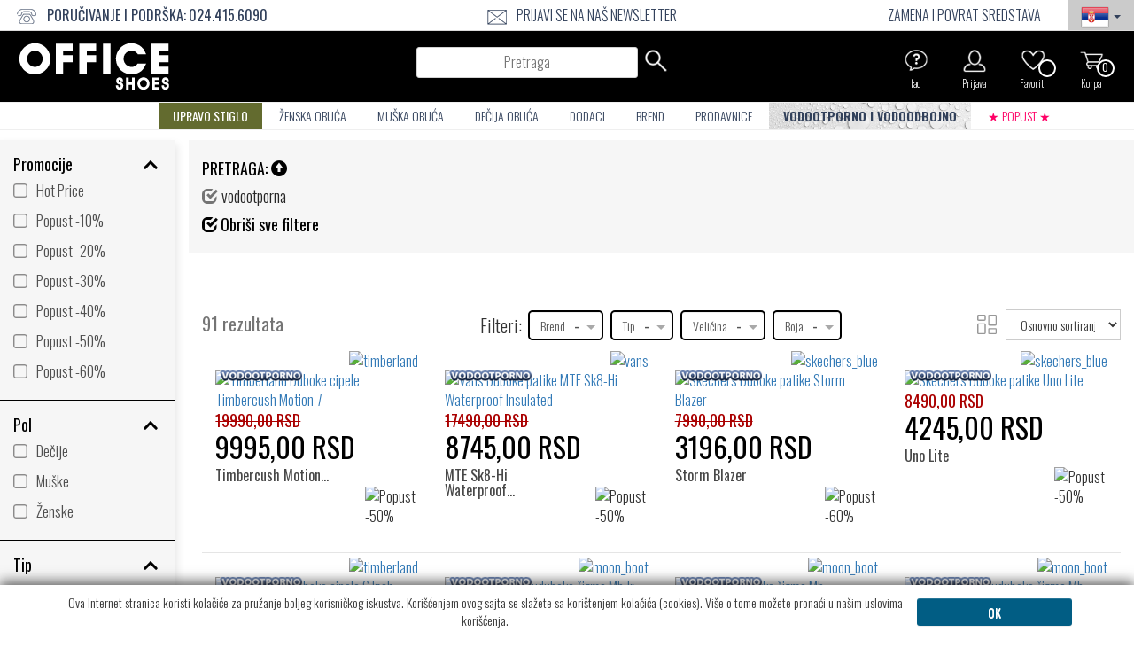

--- FILE ---
content_type: text/html; charset=UTF-8
request_url: https://www.officeshoes.rs/obuca-vodootporna/23690829/24/order_asc/?q=vodootporna
body_size: 47330
content:
<!DOCTYPE html PUBLIC "-//W3C//DTD XHTML 1.0 Transitional//EN"
        "http://www.w3.org/TR/xhtml1/DTD/xhtml1-transitional.dtd">
    <!--[if lt IE 7]><html class="no-js lt-ie9 lt-ie8 lt-ie7" lang="rs"><![endif]-->
    <!--[if IE 7]><html class="no-js lt-ie9 lt-ie8" lang="rs"><![endif]-->
    <!--[if IE 8]><html class="no-js lt-ie9" lang="rs"><![endif]-->
    <!--[if gt IE 8]><!-->
<html class="no-js" lang="rs" data-international-currency="RSD"> <!--<![endif]-->
<head>
    <link rel="preconnect" href="https://cdn.officeshoes.ws">
    <link rel="preconnect" href="https://imgfly.scarabresearch.com">
    <link rel="preload" as="font" href="https://fonts.gstatic.com/s/oswald/v35/TK3iWkUHHAIjg752Fz8Ghe4.woff2" type="font/woff2" crossorigin/>
    <link rel="preload" as="font" href="https://fonts.gstatic.com/s/oswald/v35/TK3iWkUHHAIjg752GT8G.woff2" type="font/woff2" crossorigin/>

            <meta http-equiv="Content-Type" content="text/html;charset=UTF-8"/>
            <meta name="author" content="Office-Shoes"/>
    
    <link rel="alternate" hreflang="sr" href="HTTPS://www.officeshoes.rs/obuca-vodootporna/23690829/24/order_asc"/>
    <meta name="viewport" content="width=device-width, initial-scale=1"/>
        <meta name = "facebook-domain-verification" content = "zcnc3uylv5519ixvqv6iclr7krpalh" />    <meta name="referrer" content="no-referrer-when-downgrade">
    <meta http-equiv="description" name="description" content=" vodootporna - Katalog Office Shoes obuće nudi cipele i patike najpopularnijih brendova, koje pored web prodaje možete pronaći u svim našim radnjama širom Srbij"/>
        <meta property="og:description" content=" vodootporna - Katalog Office Shoes obuće nudi cipele i patike najpopularnijih brendova, koje pored web prodaje možete pronaći u svim našim radnjama širom Srbij"/>
            <meta property="og:site_name" content="Office Shoes"/>
    
        <meta property="og:title"
          content=" vodootporna - Office Shoes Srbija "/>

    <meta property="og:url" content="https://www.officeshoes.rs/obuca-vodootporna/23690829/24/order_asc"/>
    <meta property="og:type" content="product"/>
    <meta property="fb:app_id" content="332819535003"/>
                        <meta property="og:image"
                  content="https://www.officeshoes.rs/assets/images/officeshoes_share.jpg"/>
        
                <link href="https://fonts.googleapis.com/css?family=Oswald:300,400,700&subset=latin-ext" rel="stylesheet">
    <link rel="stylesheet" href="/assets/css/site.css?v=2026012423"/>
    <style type="text/css">
        .glyphicon {
            font-family: "Glyphicons Halflings";
        !important;
        }

        /*.caruzel img {
            display: block;
            width: auto;
            height: auto;
            max-width: 100%!important;
        }*/
    </style>

        <link rel="shortcut icon" type="image/x-icon" href="/assets/img/officeshoes-favico.ico"/>

        <script src="https://cdn.officeshoes.ws/assets/js/jquery.min.js"></script>
    <script src="https://cdn.officeshoes.ws/assets/js/jquery-ui.min.js"></script>
            <!--<script>window.jQuery || document.write('&amp;lt;script src="/assets/js/vendor/jquery-1.11.2.min.js">&amp;lt;\/script>')</script>-->
    <title> vodootporna - Office Shoes Srbija </title>

                <!-- Start of SmartSupp Live Chat script -->
                <script type="text/javascript">

            var width = window.innerWidth
                || document.documentElement.clientWidth
                || document.body.clientWidth;
            var verzija = 'RS';
            if (width > 600 || verzija == 'RS') {
                var _smartsupp = _smartsupp || {};
                _smartsupp.key = '465d51a191b606c3df61c8a80e562bf6bb2f9d7d';
                _smartsupp.alignX = "right"; // or "left"
                _smartsupp.offsetX = 10;     // offset from left or right, default value : 10
                window.smartsupp || (function (d) {
                    var s, c, o = smartsupp = function () {
                        o._.push(arguments)
                    };
                    o._ = [];
                    s = d.getElementsByTagName('script')[0];
                    c = d.createElement('script');
                    c.type = 'text/javascript';
                    c.charset = 'utf-8';
                    c.async = true;
                    c.src = '//www.smartsuppchat.com/loader.js?';
                    s.parentNode.insertBefore(c, s);
                })(document);
            }
        </script>
                
    
            <!-- Facebook Pixel Code -->
    <script>
        !function (f, b, e, v, n, t, s) {
            if (f.fbq) return;
            n = f.fbq = function () {
                n.callMethod ?
                    n.callMethod.apply(n, arguments) : n.queue.push(arguments)
            };
            if (!f._fbq) f._fbq = n;
            n.push = n;
            n.loaded = !0;
            n.version = '2.0';
            n.queue = [];
            t = b.createElement(e);
            t.async = !0;
            t.src = v;
            s = b.getElementsByTagName(e)[0];
            s.parentNode.insertBefore(t, s)
        }(window,
            document, 'script', '//connect.facebook.net/en_US/fbevents.js');

        fbq('init', '440368314506262');
        fbq('track', "PageView");</script>
    <noscript><img height="1" width="1" style="display:none"
                   src="https://www.facebook.com/tr?id=440368314506262&ev=PageView&noscript=1"
        /></noscript>
    <!-- End Facebook Pixel Code -->
                    
            <!-- Google Tag Manager -->
        <script>(function (w, d, s, l, i) {
                w[l] = w[l] || [];
                w[l].push({
                    'gtm.start':
                        new Date().getTime(), event: 'gtm.js'
                });
                var f = d.getElementsByTagName(s)[0],
                    j = d.createElement(s), dl = l != 'dataLayer' ? '&l=' + l : '';
                j.async = true;
                j.src =
                    '//www.googletagmanager.com/gtm.js?id=' + i + dl;
                f.parentNode.insertBefore(j, f);
            })(window, document, 'script', 'dataLayer', 'GTM-PWX2QT');
        </script>
        <!-- End Google Tag Manager -->
                                                                                        
    
            <script type="text/javascript">
        var base_url = "HTTPS://www.officeshoes.rs/";
    </script>
    <script type="application/ld+json">
        {
            "@context": "http://schema.org/",
            "@type": "Organization",
            "name": "Office Shoes",
            "description": "Office Shoes je online prodavnica obuće. Patike, cipele, papuče i čizme, štikle, brendova Skechers, Cat, Converse, Lacoste i mnogih drugih",
            "telephone": " 024.415.6090",
            "url": "https://www.officeshoes.rs/",
            "logo": "https://www.officeshoes.rs/assets/img/logo-officeshoes-b.svg",
            "email": "webshop@officeshoes.rs",
            "sameAs": [
                "https://www.facebook.com/OfficeShoesSerbia",
                "https://twitter.com/office_shoes",
                "https://www.youtube.com/user/OfficeShoesSrbija/videos",
                "https://www.instagram.com/office_shoes/"
            ]
        }

    </script>
</head><body class="products-list">
<!--[if lt IE 8]>
<p class="browserupgrade">You are using an <strong>outdated</strong> browser. Please <a href="http://browsehappy.com/">upgrade
    your browser</a> to improve your experience.</p>
<![endif]-->
<div class="to-top"><span class="glyphicon glyphicon-arrow-up"></span>
</div>
<div class="container-fluid">
	                                <style>
    .panda_img{
        height: 27px;
        margin-bottom: 1px;
    }
    @media screen and (min-width: 1400px) {
        .panda_img{
            height: 35px;
        }
    }
</style>
<style>
    .mainmenu-top{
        background-color: #ebebeb;
    }
</style>
    <style>
        body{
            background-color: #ffffff;
        }
        .mainmenu-top{
            background-color: #ffffff;
        }
        .middlemenu_container{
            background-color: #000000;
            display: flex;
            align-items: center;
        }
        .middlemenu{
            margin-bottom: 0;
            padding-top: 0;
        }
        .middlemenu li{
            padding: 0 7px;
        }
        .middlemenu li a{
            padding: 5px 12px;
            display: inherit;
        }
        .middlemenu li a img{
            height: 28px;
        }
        .middlemenu li span{
            color: #ffffff;
        }
        .middlemenu li a span{
            background-color: #000000;
            color: #ffffff;
            text-transform: capitalize;
        }
        .search-header-feature__input{
            /*margin-top: 0;*/
            margin-top: 4px;
        }
        .middlemenu .search form{
            display: flex;
        }
        nav .logo{
            background-color: #000000;
        }
        main .contentpage h1, main .contentpage h2{
            color: #000000;
        }
        .checkout-title h1{
            color: #000000;
        }
        #cart-info-left h1, section .cart-info-left h1{
            color: #000000;
        }
        .finish-order-btn{
            background-color: #000000;
        }
        .shopsaside{
            background-color: #585858;
        }
        .shopsaside h4{
            background-color: #000000;
        }
        .fixed-product-container{
            background-color: #000000;
        }
        main .contentpage .product-info button.add-to-cart, main .productpage .product-info button.add-to-cart{
            background-color: #000000;
        }
        .main .contentpage h2 a{
            color: #000000;
        }
        nav ul.mobile-menu li.cart.active a{
            color: #ffffff;
        }
        .productlist article .old-price, .top-models article .old-price{
            color: #aa0000;
        }
        .productlist article .price, .top-models article .price{
            color: #000000;
        }
        .product-article .hover-content .article-sizes button{
            background-color: #000000;
        }
        .product-article .hover-content .article-sizes button:hover{
            background-color: #585858;
            color: #ffffff;
        }
        .product-article .hover-content .article-sizes button{
            transition: 0.2s ease all;
        }
        .product-article_sizes-wrapper div button:hover{
            background-color: #000000;
        }
        main .contentpage .product-info .price, main .productpage .product-info .price{
            color: #000000;
            transition: 0.2s ease all;
        }
        main .contentpage .tab-headers div.active, main .productpage .tab-headers div.active{
            color: #000000;
        }
        main .contentpage .tags a, main .productpage .tags a{
            color: #585858 ;
        }
        section.brands-letters h1{
            color: #000000;
        }
        .go-to-letter{
            color: #585858;
        }
        .filter-bar .filter-button.filter-button span.hidden-md.hidden-lg{
            color: #000000;
        }
        button#mobile-refine-btn span{
            background-color: #ffffff;
            color: #000000;
        }
        .filter-bar .clear_filters, .filter-bar .filter-details{
            color: #000000;
        }
        .filter-bar .filter-details i{
            color: #000000;
        }
        @media screen and (min-width: 992px) {
            aside section .filter-heading{
                color: #000000;
            }
            aside section{
                border-bottom-color: #000000;
            }
            aside section li.checked{
                color: #000000;

            }
            aside section.sizes li.checked, aside section.sizes li:hover{
                background-color: #000000;
            }
        }
        @media screen and (max-width: 991px) {
            header {
               background-color: black;
            }
            nav ul.mobile-menu li a{
                color: #ffffff;
            }
            nav .glyphicon-search{
                color: #ffffff;
            }
            nav ul.mobile-menu li.menu-open-close .hamburger-menu span{
                background-color: #ffffff;
            }
            aside .login, aside .register{
                background-color: #f6f6f6;
            }
            aside .login a, aside .register a{
                color: #000000;
            }
            aside section .filter-heading{
                background-color: #000000;
                border-bottom: 1px solid #ffffff;
            }
            aside section .filter-heading.active, aside section .filter-heading:focus{
                background-color: black;
            }
            aside section li{
                border-bottom-color: #000000;
            }
            aside section li a{
                color: #000000;
            }
            aside section li a:hover{
                background-color: #000000;
                color: #ffffff;
            }
            aside section li.filter > a::after {
                background: url('/assets/img/chevron-down-solid-white.svg') center/14px no-repeat;
                filter: invert(95%) sepia(0) saturate(7498%) hue-rotate(84deg) brightness(109%) contrast(99%);

            }
            aside section li.filter:hover > a::after {
                filter: none;
            }
            aside section li.filter.active > a{
                background-color: #000000;
            }
            aside section li.filter.active > a::after {
                filter: none;

            }
            aside section li .final-filter{
                color: #000000;
            }
            aside section li.filter .final-filter:focus, aside section li.filter .final-filter:hover{
                background-color: #585858;
            }
        }
        footer .links{
            background-color: #000000;
        }
        footer .links .colophon{
            background-color: #000000;
            border-top: none;
        }
        footer .newslletersignup{
            background-color: #000000;
        }

        .visuallyhidden {
            border: 0;
            clip: rect(0 0 0 0);
            height: 1px;
            margin: -1px;
            overflow: hidden;
            padding: 0;
            position: absolute;
            width: 1px;
            filter: invert(1);
        }
    </style>

<header>
    <nav role="navigation" class="col-lg-12">
        <div class="col-lg-12 col-md-12  mainmenu abovemenu hidden-sm hidden-xs" style="">
            <ul class="mainmenu-top" style="padding: 0;margin: 0;height: 100%">
				                    <li class="dropdown flags right" id="menu1">
                        <a class="dropdown-toggle" data-toggle="dropdown" href="#menu1">
                            <img src="/assets/img/flags/flag_rs.png" alt="Office Shoes Srbija">
                            <b class="caret"></b>
                        </a>
                        <ul class="dropdown-menu">
							                                <li><a href="https://www.officeshoes.rs/" title="Office Shoes Srbija"><img
                                                src="/assets/img/flags/flag_rs.png" alt="Office Shoes" height="24"
                                                width="24"/></a></li>
                                <li><a href="https://www.officeshoes.ba/" title="Office Shoes Bosna"><img
                                                src="/assets/img/flags/flag_ba.png" alt="Office Shoes" height="24"
                                                width="24"/></a></li>
							
                            <li><a href="https://www.officeshoes.me/" title="Office Shoes Crna Gora"><img
                                            src="/assets/img/flags/flag_me.png" alt="Office Shoes" height="24"
                                            width="24"/></a></li>

							                        </ul>
                    </li>
				                <li class="customer-service"                      <span>
                                                    <img src="/assets/contact_phone.png" alt="Contact phone">
                                            </span>
					<span> Poručivanje i podrška:</span> <span> 024.415.6090</span>                                    </li>
								                    <li class="head_newsletter">
                        <span> <img src="/assets/newsletter.png" alt="Newsletter"> </span>
                        <a href="#" class="newsletter-popup text-uppercase"
                           title="Prijavi se na naš newsletter">Prijavi se na naš newsletter</a>
                    </li>
				
				
                    <li class="shipping_delivery_info " data-toggle="tooltip" data-placement="bottom"
                        title="">                     </li>

								                    <li class="shipping_delivery_info" data-toggle="tooltip" data-placement="bottom"
                        title="Rok za odustanak i zamenu je 21 dan">ZAMENA I POVRAT SREDSTAVA</li>
																					

            </ul>

        </div>
		            <div>
				                    <a href="/" title="Office Shoes" class="col-lg-2 col-md-3 col-sm-4 col-xs-4 logo">
                        <img src="/assets/img/logo-officeshoes-b.svg" alt="Office Shoes" height="100%" width="100%"/>
                    </a>
				            </div>
		        <div class="col-lg-10 col-md-9 hidden-sm hidden-xs  middlemenu_container">
            <ul class="col-lg-12 col-md-12 middlemenu ">
                <li class="search search-box">
					<form action="HTTPS://www.officeshoes.rs/products/search" method="post" accept-charset="utf-8">
                    <label class="visuallyhidden" for="header-search-1">Pretraga</label>
                    <input type="text" autocomplete="off" name="q" id="header-search-1" value="" placeholder="Pretraga" class="search-header-feature__input clearable"/>
                    <div class="search__form__products">
                        Upišite ime brenda ili tip obuće...                    </div>
				    <button type="submit">
                            <img src="/assets/img/search1-w.png" alt="pretraga" style="height: 28px;">
                    </button>
					</form>                </li>
                <li>
                    <a href="/cart" title="Korpa">
						                                <img src="/assets/img/cart1_empty-w.png" alt="Isprazni korpu">
						                        <span>0</span>
                    </a>
                    <span>Korpa</span>
                </li>
                    <li>
                        <a href="/products/wishlist"
                           title="Favoriti">
                                <img id="wishlist-image" src="/assets/img/wishlist1-w.png" alt="Favoriti">

                            <span id="wishlist-total"></span>
                        </a>

                        <span>Favoriti</span>
                    </li>
				
                            <li>
                                <a href="/users/loyaltyusers"
                                   title="Prijava"><img src="/assets/img/login1-w.png" alt="Prijava"></a>
                                <span>Prijava</span>
                            </li>
							                                <li>
                                    <a href="/sadrzaj-cesto-postavljena-pitanja/171">
                                            <img src="/assets/img/faq1-w.png" alt="faq">
                                    </a>
                                    <span>faq</span>
                                </li>
																					                

            </ul>

        </div>
        <div class=" col-lg-12 col-md-12 hidden-xs hidden-sm donjimenikontejner" data-spy="affix" data-offset-top="115">
            <div class="countrybrand">
                <a href="HTTPS://www.officeshoes.rs/">
					                            <img src="/assets/img/logo-officeshoes-b.svg" alt="Office Shoes"/>
					                </a>
            </div>

                        <ul class="col-lg-12 col-md-12 mainmenu-bottom donjimeni">
                                    <li class="promotion_links" style="background-color: #636b2f;">
                        <a href="/obuca-nova-kolekcija/29328489/48/order_asc" style="color: #ffffff!important;font-weight: 400;">
                            UPRAVO STIGLO
                        </a>
                    </li>
                                                                                
                                                    <li class="dropdown ">
                        <a href="/obuca-zenska-obuca/1/48/order_asc">Ženska obuća</a>
						                    </li>
                                        <li class="dropdown ">
                        <a href="/obuca-muska-obuca/2/48/order_asc">Muška obuća</a>
						                    </li>
                                        <li class="kids dropdown "><a
                                href="/obuca-decija-obuca/3/48/order_asc">Dečija obuća</a>
						                    </li>
                                                        <li class="site_news">
                        <a href="/obuca-crocs-jibbitz-sredstvo-za-odrzavanje-obuce-ulozak-za-obucu/27451001/48/order_asc">Dodaci</a>
                    </li>
                                    

                    <li class="shops">
                        <a href="/brands">Brend</a>
                    </li>

                <li class="shops"><a href="/prodavnice">Prodavnice</a>
                </li>


                    <li class="site_news"  style="background-image: url('/assets/img/drops_bg.jpg');background-size: cover;font-weight: bold;">
                        <a href="/obuca-water/14948457">VODOOTPORNO I VODOODBOJNO</a>
                    </li>


												
                                                

                                                    <li class="sale">
                        <a href="/sale" style="color: #000000;">
                            ★ popust ★
                        </a>
                    </li>
                                                    


                                



            </ul>
            <div class="cart header_hidden_cart">
                <a href="/cart" title="Korpa">
											                            <img src="/assets/cart1_empty.png" alt="Isprazni korpu">
						                    
                    <span>0</span>
                </a>
            </div>
			        </div>

        <ul class="hidden-lg hidden-md col-sm-6 col-xs-6 mobile-menu">
            <li>
                <a href="tel: 024.415.6090" title="Call"><span
                            class="glyphicon glyphicon-earphone"></span></a>
            </li>
            <li>
                <span class="glyphicon glyphicon-search"></span>
            </li>
            <li class="cart ">
                <a href="/cart"><span
                            class="glyphicon glyphicon-shopping-cart"></span> 0</a>
            </li>
            <li class="menu-open-close">
                <div class="hamburger-menu">
                    <span class="icon-bar"></span>
                    <span class="icon-bar"></span>
                    <span class="icon-bar"></span>
                </div>
            </li>
        </ul>
    </nav>
    <script type="text/javascript">
        $(document).scroll(function () {
            var y = $(this).scrollTop();
            if (y > 115) {
                $('.header_hidden_cart').show();
                $('.countrybrand').show();
            } else {
                $('.header_hidden_cart').hide();
                $('.countrybrand').hide();
            }

        });
        $(document).ready(function () {
            $.ajax({
                url: '/ajax/check_wishlist',
                type: 'post',
                dataType: 'json',
                success: function(result) {

                    $('#wishlist-total').html(result.wishlist);
                    // if (result.wishlist > 0)
                    //     $('#wishlist-image').attr('src', '/assets/wishlist-red-lighter.png');
                    // else
                    //     $('#wishlist-image').attr('src', '/assets/wishlist1.png');
                }
            });
        });

        var search_results = [];

        $(document).on('keyup', '.search-header-feature__input', function (e) {

            e.preventDefault();

            if (e.key != "ArrowDown" && e.key != "ArrowLeft" && e.key != "ArrowRight" && e.key != "ArrowUp") {

                $('.search__form__products').html('Loading...').addClass('active');

                var search = $(this).val();

                if (search.length > 2)
                {
                    if (search_results[search] === undefined)
                    {
                        $.ajax({
                            url: '/ajax/search',
                            type: 'post',
                            dataType: 'json',
                            data: {
                                search: search
                            },
                            success: function (result) {

                                $('.search__form__products').html(result.view);

                                search_results[search] = result;
                            }
                        });
                    }
                    else
                    {
                        var result = search_results[search];
                        $('.search__form__products').html(result.view);
                    }

                    $('.search__form__products').show();
                    $('.helper').addClass('visible');
                }
                else
                {
                    h
                }

            }
        });
        var focusedRowIndex;
        $(document).on('keyup', '.search-header-feature__input', function (e) {
            focusedRowIndex = 0;
            if(e.key === "ArrowDown" && $('.search__form__products').is(":visible")){
                $('.search__form__products__content--row').first().focus();
            }
        });

        $(document).on('keydown', '.search__form__products', function (e) {
            var numOfRows = $('.search__form__products__content--row', this).length - 1;
            if (e.key === "ArrowDown" && focusedRowIndex < numOfRows) {
                e.preventDefault();
                focusedRowIndex++;
                $('.search__form__products__content--row').eq(focusedRowIndex).focus();
            } else if (e.key === "ArrowUp" && focusedRowIndex > 0) {
                e.preventDefault();
                focusedRowIndex--;
                $('.search__form__products__content--row').eq(focusedRowIndex).focus();
            } else if (e.key === "ArrowRight" || e.key === "ArrowLeft") {
                e.preventDefault();
                var item = $('.search__form__products__content--row').eq(focusedRowIndex);

                if (item.attr('data-type') === 'category' && e.key === "ArrowRight")
                {
                    var itemFocus = Math.ceil(parseInt(item.attr('data-count')) / 2);

                    var focusItem = $('.search__form__products__content--row[data-type="product"][data-count="'+itemFocus+'"]');

                    focusedRowIndex = focusItem.attr('data-focus');

                    $('.search__form__products__content--row').eq(focusedRowIndex).focus();
                }
                else if (item.attr('data-type') === 'product' && e.key === "ArrowLeft")
                {
                    var itemFocus = Math.ceil((parseInt(item.attr('data-count')) * 2) -1);

                    var focusItem = $('.search__form__products__content--row[data-type="category"][data-count="'+itemFocus+'"]');

                    focusedRowIndex = focusItem.attr('data-focus');

                    $('.search__form__products__content--row').eq(focusedRowIndex).focus();
                }
                else
                    $('.search-header-feature__input').focus();

            }  else if (e.key === "ArrowUp" && focusedRowIndex === 0) {
                e.preventDefault();
                $('.search-header-feature__input').focus();
            }
        });

        $(document).on('click', '.submit-search', function (e) {
            e.preventDefault();

            $('.search form').submit();

        });

        $(document).on('click', '.helper', function () {
            $(this).removeClass('visible');
            $('.search__form__products').hide();
        })

    </script>
    <section class="mobile-search">
		<form action="HTTPS://www.officeshoes.rs/products/search" method="post" accept-charset="utf-8">
        <label class="visuallyhidden" for="header-search">Pretraga</label>
        <input type="text" name="q" id="header-search" value="" placeholder="Pretraga"
               class="text-input header-search clearable"/>
		</form>    </section>
    <script>
        $(document).on('click', '.product-size-button', function (e) {
            e.preventDefault();

            var product_id = $(this).parent('form').children('input').val();
            var size = $(this).val();

            $.ajax({
                url: '/cart/add',
                dataType: 'json',
                type: 'post',
                data: {
                    id: product_id,
                    size: size
                },
                success: function (result) {
                    if (result.success)
                    {
                        try {
                            dataLayer.push({ ecommerce: null });
                            dataLayer.push({
                                event: "add_to_cart",
                                ecommerce: {
                                    items: [
                                        {
                                            item_id: result.product.id,
                                            item_name: result.product.name,
                                            currency: "RSD",
                                            item_brand: result.product.brand,
                                            item_category: result.product.category,
                                            price: result.price,
                                            quantity: 1
                                        }
                                    ]
                                }
                            });
                        } catch (e) { }
                        location.href = '/cart';
                    }
                    else
                        console.log(result);
                }
            });
        });
    </script>
    <script>
        $(document).on('click', '.drop_item', function (e) {
            e.preventDefault();

            var productObj = {
                href        : $(this).attr('href'),
                name        : $(this).data('name'),
                id          : $(this).data('product-id'),
                brand       : $(this).data('brand'),
                category    : $(this).data('category'),
                price       : $(this).data('price'),
                quantity    : $(this).data('qty')
            };

            try {
                dataLayer.push({ ecommerce: null });
                dataLayer.push({
                    event: "remove_from_cart",
                    ecommerce: {
                        items: [
                            {
                                item_id: productObj.id,
                                item_name: productObj.name,
                                currency: "RSD",
                                item_brand: productObj.brand,
                                item_category: productObj.category,
                                price: productObj.price,
                                quantity: productObj.quantity
                            }
                        ]
                    }
                });
            } catch (e) { }
            document.location.href = productObj.href;
        });
    </script>
        <style>
        /*.price { color: #aa0000 !important; }*/
        /*.old-price { color: #005681 !important; }*/
        .fixed-product__price .old-price{
            color: #ffffff!important;
        }
    </style>
    </header><aside id="desktop-filters"
       class="desktop-left-filters menu-container_fixed-wrapper col-lg-2 col-md-3 ">
		<form action="HTTPS://www.officeshoes.rs/products/prep_search/0" id="filter_form" method="post" accept-charset="utf-8">
	<input type="hidden" name="filter_value" id="filter_value" rows="10" value="search:vodootporna;"/>
    <input type="hidden" name="old_filter_value" id="old_filter_value" rows="10" value="search:vodootporna;"/>
	<input type="hidden" name="products_per_page" value="24"/>
	<input type="hidden" name="sort_by" value="order_asc"/>
    <input type="hidden" name="selected_category" id="selected_category" value="">
    <input type="hidden" name="selected_category_delete" id="selected_category_delete" value="">
	</form>	<div class="close-button"><span class="glyphicon glyphicon-remove"></span></div>
	<div class="menu-container menu-container_fixed">
							<section class="special-offer">
				<div class="filter-heading active">
					Promocije				</div>
				<ul class="active">
																																				<li rel="discount:Hot Price;" >Hot Price</li>
																															<li rel="discount:Popust -10%;" >Popust -10%</li>
																															<li rel="discount:Popust -20%;" >Popust -20%</li>
																															<li rel="discount:Popust -30%;" >Popust -30%</li>
																															<li rel="discount:Popust -40%;" >Popust -40%</li>
																															<li rel="discount:Popust -50%;" >Popust -50%</li>
																															<li rel="discount:Popust -60%;" >Popust -60%</li>
															</ul>
			</section>
				<!--		<section class="gender hidden-md hidden-lg hidden-xl">-->
		<section class="gender">
			<div class="filter-heading active">
				Pol			</div>
									<ul class="active">
															                                                    <li rel="gender:Dečije;" class="">
                                Dečije                            </li>
																										                                                    <li rel="gender:Muške;" class="">
                                Muške                            </li>
																										                        																				                                                    <li rel="gender:Ženske;" class="">
                                Ženske                            </li>
																										                        																				                        																				                        												</ul>
		</section>
	                                                                        <section class="type">
                    <div class="filter-heading active">
                        Tip                    </div>
                    <ul class="active filter-type-block-parent-ul">
                                                                                                                                                                                                                                                                                                                                                                                                                        
                                                                                                                                                                                                                                                                                                                                                                                                        
                                                                                                                                                                                                                                                                                                                                                                                                        
                                                                                                                                                                                                                                                                                                                                                                                                        
                                                                                                                                                                                                                                                                                                                                                                                                        
                                                                                                                                                                                                                                                                                                                                                                                                        
                                                                                                                                                                                                                                                                                                                                                                                                        
                                                                                                                                                                                                                                                                                                                                                                                                        
                                                                                                                                                                                                                                                                                                                                                                                                        
                                                                                                                                                                                                                                                                                                                                                                                                        
                                                                                                                                                                                                                                                                                                                                                                                                        
                                                                                                                                                                                                                                                                                                                                                                                                        
                                                                                                                                                                                                                                                                                                                                                                                                        
                                                                                                                                                                                                                                                                                                                                                                                                        
                                                                                                                                                                                                                                                                                                                                                                                                        
                                                                                                                                                                                
                                    <li class="filter-type-block-parent-li disable_background_img " style="background: none !important; color: #000000 !important; ">
                                        Patike                                        <span style="content: ''; margin-right: 1px; display: block; width: 25px; height: 25px; float: right; right: 0; top: 50%; background: url(/assets/img/chevron-down-solid.svg) center/12px no-repeat"></span>
                                    </li>
                                                                                                                                                                                        <ul class="filter-type-block-children-ul" style="display: block !important;">
                                    <li style="background: none !important;" class="disable_mobile">
                                        <a href="#" style="margin: -5px 0 0 -30px; float: unset !important;" class="filter_types_select disable_mobile" data-types="delete" data-all-types="type:Duboke patike;type:Kožne patike;type:Starke;type:Vodootporne patike;type:Patike na čičak;type:Patike na platformu;type:Platnene patike;type:Svetleće patike;type:Vodoodbojne patike;type:Plitke patike;type:Slip-ins patike;type:Chunky sneakers;type:Patike espadrile;type:Slip on patike;">
                                                                                            Obriši sve                                                                                    </a>
                                    </li>
                                                                                                                                                        
                                                                                        
                                                                                            <li class="filter-type-block-children-li " rel="type:Duboke patike;">
                                                    Duboke patike                                                </li>
                                                                                                                                                                
                                                                                        
                                                                                            <li class="filter-type-block-children-li " rel="type:Kožne patike;">
                                                    Kožne patike                                                </li>
                                                                                                                                                                
                                                                                        
                                                                                            <li class="filter-type-block-children-li " rel="type:Starke;">
                                                    Starke                                                </li>
                                                                                                                                                                
                                                                                        
                                                                                            <li class="filter-type-block-children-li " rel="type:Vodootporne patike;">
                                                    Vodootporne patike                                                </li>
                                                                                                                                                                
                                                                                        
                                                                                            <li class="filter-type-block-children-li " rel="type:Patike na čičak;">
                                                    Patike na čičak                                                </li>
                                                                                                                                                                
                                                                                        
                                                                                            <li class="filter-type-block-children-li " rel="type:Patike na platformu;">
                                                    Patike na platformu                                                </li>
                                                                                                                                                                
                                                                                        
                                                                                            <li class="filter-type-block-children-li " rel="type:Platnene patike;">
                                                    Platnene patike                                                </li>
                                                                                                                                                                
                                                                                        
                                                                                            <li class="filter-type-block-children-li " rel="type:Svetleće patike;">
                                                    Svetleće patike                                                </li>
                                                                                                                                                                
                                                                                        
                                                                                            <li class="filter-type-block-children-li " rel="type:Vodoodbojne patike;">
                                                    Vodoodbojne patike                                                </li>
                                                                                                                                                                
                                                                                        
                                                                                            <li class="filter-type-block-children-li " rel="type:Plitke patike;">
                                                    Plitke patike                                                </li>
                                                                                                                                                                
                                                                                        
                                                                                            <li class="filter-type-block-children-li " rel="type:Slip-ins patike;">
                                                    Slip-ins patike                                                </li>
                                                                                                                                                                
                                                                                        
                                                                                            <li class="filter-type-block-children-li " rel="type:Chunky sneakers;">
                                                    Chunky sneakers                                                </li>
                                                                                                                                                                
                                                                                        
                                                                                            <li class="filter-type-block-children-li " rel="type:Patike espadrile;">
                                                    Patike espadrile                                                </li>
                                                                                                                                                                
                                                                                        
                                                                                            <li class="filter-type-block-children-li " rel="type:Slip on patike;">
                                                    Slip on patike                                                </li>
                                                                                                                                                        </ul>
                                                                                                                                                                                                                                                                                                                                                                                                                                                                            
                                                                                                                                                                                                                                                                                                                                                                                                        
                                                                                                                                                                                                                                                                                                                                                                                                        
                                                                                                                                                                                                                                                                                                                                                                                                        
                                                                                                                                                                                                                                                                                                                                                                                                        
                                                                                                                                                                                                                                                                                                                                                                                                        
                                                                                                                                                                                                                                                                                                                                                                                                        
                                                                                                                                                                                                                                                                                                                                                                                                        
                                                                                                                                                                                                                                                                                                                                                                                                        
                                                                                                                                                                                                                                                                                                                                                                                                        
                                                                                                                                                                                                                                                                                                                                                                                                        
                                                                                                                                                                                                                                                                                                                                                                                                        
                                                                                                                                                                                                                                                                                                                                                                                                        
                                                                                                                                                                                                                                                                                                                                                                                                        
                                                                                                                                                                                                                                                                                                                                                                                                        
                                                                                                                                                                                                                                                                                                                                                                                                        
                                                                                                                                                                                                                                                                                                                                                                                                        
                                                                                                                                                                                
                                    <li class="filter-type-block-parent-li disable_background_img " style="background: none !important; color: #000000 !important; ">
                                        Cipele                                        <span style="content: ''; margin-right: 1px; display: block; width: 25px; height: 25px; float: right; right: 0; top: 50%; background: url(/assets/img/chevron-down-solid.svg) center/12px no-repeat"></span>
                                    </li>
                                                                                                                                                                                        <ul class="filter-type-block-children-ul" style="display: block !important;">
                                    <li style="background: none !important;" class="disable_mobile">
                                        <a href="#" style="margin: -5px 0 0 -30px; float: unset !important;" class="filter_types_select disable_mobile" data-types="delete" data-all-types="type:Baletanke;type:Kožne baletanke;type:Kožne cipele;type:Cipele na štiklu;type:Duboke cipele;type:Cipele na platformu;type:Vodootporne cipele;type:Martinke;type:Platnene cipele;type:Slip-ins cipele;type:Vodoodbojne cipele;type:Espadrile;type:Plitke cipele;type:Slip on cipele;type:Cipele na čičak;type:Mokasine;">
                                                                                            Obriši sve                                                                                    </a>
                                    </li>
                                                                                                                                                        
                                                                                        
                                                                                            <li class="filter-type-block-children-li " rel="type:Baletanke;">
                                                    Baletanke                                                </li>
                                                                                                                                                                
                                                                                        
                                                                                            <li class="filter-type-block-children-li " rel="type:Kožne baletanke;">
                                                    Kožne baletanke                                                </li>
                                                                                                                                                                
                                                                                        
                                                                                            <li class="filter-type-block-children-li " rel="type:Kožne cipele;">
                                                    Kožne cipele                                                </li>
                                                                                                                                                                
                                                                                        
                                                                                            <li class="filter-type-block-children-li " rel="type:Cipele na štiklu;">
                                                    Cipele na štiklu                                                </li>
                                                                                                                                                                
                                                                                        
                                                                                            <li class="filter-type-block-children-li " rel="type:Duboke cipele;">
                                                    Duboke cipele                                                </li>
                                                                                                                                                                
                                                                                        
                                                                                            <li class="filter-type-block-children-li " rel="type:Cipele na platformu;">
                                                    Cipele na platformu                                                </li>
                                                                                                                                                                
                                                                                        
                                                                                            <li class="filter-type-block-children-li " rel="type:Vodootporne cipele;">
                                                    Vodootporne cipele                                                </li>
                                                                                                                                                                
                                                                                        
                                                                                            <li class="filter-type-block-children-li " rel="type:Martinke;">
                                                    Martinke                                                </li>
                                                                                                                                                                
                                                                                        
                                                                                            <li class="filter-type-block-children-li " rel="type:Platnene cipele;">
                                                    Platnene cipele                                                </li>
                                                                                                                                                                
                                                                                        
                                                                                            <li class="filter-type-block-children-li " rel="type:Slip-ins cipele;">
                                                    Slip-ins cipele                                                </li>
                                                                                                                                                                
                                                                                        
                                                                                            <li class="filter-type-block-children-li " rel="type:Vodoodbojne cipele;">
                                                    Vodoodbojne cipele                                                </li>
                                                                                                                                                                
                                                                                        
                                                                                            <li class="filter-type-block-children-li " rel="type:Espadrile;">
                                                    Espadrile                                                </li>
                                                                                                                                                                
                                                                                        
                                                                                            <li class="filter-type-block-children-li " rel="type:Plitke cipele;">
                                                    Plitke cipele                                                </li>
                                                                                                                                                                
                                                                                        
                                                                                            <li class="filter-type-block-children-li " rel="type:Slip on cipele;">
                                                    Slip on cipele                                                </li>
                                                                                                                                                                
                                                                                        
                                                                                            <li class="filter-type-block-children-li " rel="type:Cipele na čičak;">
                                                    Cipele na čičak                                                </li>
                                                                                                                                                                
                                                                                        
                                                                                            <li class="filter-type-block-children-li " rel="type:Mokasine;">
                                                    Mokasine                                                </li>
                                                                                                                                                        </ul>
                                                                                                                                                                                                                                                                                                                                                                                                                                                                            
                                                                                                                                                                                                                                                                                                                                                                                                        
                                                                                                                                                                                                                                                                                                                                                                                                        
                                                                                                                                                                                                                                                                                                                                                                                                        
                                                                                                                                                                                                                                                                                                                                                                                                        
                                                                                                                                                                                                                                                                                                                                                                                                        
                                                                                                                                                                                                                                                                                                                                                                                                        
                                                                                                                                                                                                                                                                                                                                                                                                        
                                                                                                                                                                                                                                                                                                                                                                                                        
                                                                                                                                                                                                                                                                                                                                                                                                        
                                                                                                                                                                                                                                                                                                                                                                                                        
                                                                                                                                                                                
                                    <li class="filter-type-block-parent-li disable_background_img " style="background: none !important; color: #000000 !important; ">
                                        Čizme                                        <span style="content: ''; margin-right: 1px; display: block; width: 25px; height: 25px; float: right; right: 0; top: 50%; background: url(/assets/img/chevron-down-solid.svg) center/12px no-repeat"></span>
                                    </li>
                                                                                                                                                                                        <ul class="filter-type-block-children-ul" style="display: block !important;">
                                    <li style="background: none !important;" class="disable_mobile">
                                        <a href="#" style="margin: -5px 0 0 -30px; float: unset !important;" class="filter_types_select disable_mobile" data-types="delete" data-all-types="type:Čizme na štiklu;type:Duboke čizme;type:Čizme na platformu;type:Kožne čizme;type:Vodoodbojne čizme;type:Vodootporne čizme;type:Plitke čizme;type:Svetleće čizme;type:Čizme na čičak;type:Poluduboke čizme;">
                                                                                            Obriši sve                                                                                    </a>
                                    </li>
                                                                                                                                                        
                                                                                        
                                                                                            <li class="filter-type-block-children-li " rel="type:Čizme na štiklu;">
                                                    Čizme na štiklu                                                </li>
                                                                                                                                                                
                                                                                        
                                                                                            <li class="filter-type-block-children-li " rel="type:Duboke čizme;">
                                                    Duboke čizme                                                </li>
                                                                                                                                                                
                                                                                        
                                                                                            <li class="filter-type-block-children-li " rel="type:Čizme na platformu;">
                                                    Čizme na platformu                                                </li>
                                                                                                                                                                
                                                                                        
                                                                                            <li class="filter-type-block-children-li " rel="type:Kožne čizme;">
                                                    Kožne čizme                                                </li>
                                                                                                                                                                
                                                                                        
                                                                                            <li class="filter-type-block-children-li " rel="type:Vodoodbojne čizme;">
                                                    Vodoodbojne čizme                                                </li>
                                                                                                                                                                
                                                                                        
                                                                                            <li class="filter-type-block-children-li " rel="type:Vodootporne čizme;">
                                                    Vodootporne čizme                                                </li>
                                                                                                                                                                
                                                                                        
                                                                                            <li class="filter-type-block-children-li " rel="type:Plitke čizme;">
                                                    Plitke čizme                                                </li>
                                                                                                                                                                
                                                                                        
                                                                                            <li class="filter-type-block-children-li " rel="type:Svetleće čizme;">
                                                    Svetleće čizme                                                </li>
                                                                                                                                                                
                                                                                        
                                                                                            <li class="filter-type-block-children-li " rel="type:Čizme na čičak;">
                                                    Čizme na čičak                                                </li>
                                                                                                                                                                
                                                                                        
                                                                                            <li class="filter-type-block-children-li " rel="type:Poluduboke čizme;">
                                                    Poluduboke čizme                                                </li>
                                                                                                                                                        </ul>
                                                                                                                                                                                                                                                                                                                                                                                                                                                                            
                                                                                                                                                                                                                                                                                                                                                                                                        
                                                                                                                                                                                                                                                                                                                                                                                                        
                                                                                                                                                                                                                                                                                                                                                                                                        
                                                                                                                                                                                                                                                                                                                                                                                                        
                                                                                                                                                                                                                                                                                                                                                                                                        
                                                                                                                                                                                                                                                                                                                                                                                                        
                                                                                                                                                                                                                                                                                                                                                                                                        
                                                                                                                                                                                                                                                                                                                                                                                                        
                                                                                                                                                                                                                                                                                                                                                                                                        
                                                                                                                                                                                                                                                                                                                                                                                                        
                                                                                                                                                                                
                                    <li class="filter-type-block-parent-li disable_background_img " style="background: none !important; color: #000000 !important; ">
                                        Sandale                                        <span style="content: ''; margin-right: 1px; display: block; width: 25px; height: 25px; float: right; right: 0; top: 50%; background: url(/assets/img/chevron-down-solid.svg) center/12px no-repeat"></span>
                                    </li>
                                                                                                                                                                                        <ul class="filter-type-block-children-ul" style="display: block !important;">
                                    <li style="background: none !important;" class="disable_mobile">
                                        <a href="#" style="margin: -5px 0 0 -30px; float: unset !important;" class="filter_types_select disable_mobile" data-types="delete" data-all-types="type:Gumene sandale;type:Sandale japanke;type:Kožne sandale;type:Sandale na platformu;type:Otvorene sandale;type:Slip-ins sandale;type:Svetleće sandale;type:Sandale na štiklu;type:Zatvorene sandale;type:Sandale espadrile;">
                                                                                            Obriši sve                                                                                    </a>
                                    </li>
                                                                                                                                                        
                                                                                        
                                                                                            <li class="filter-type-block-children-li " rel="type:Gumene sandale;">
                                                    Gumene sandale                                                </li>
                                                                                                                                                                
                                                                                        
                                                                                            <li class="filter-type-block-children-li " rel="type:Sandale japanke;">
                                                    Sandale japanke                                                </li>
                                                                                                                                                                
                                                                                        
                                                                                            <li class="filter-type-block-children-li " rel="type:Kožne sandale;">
                                                    Kožne sandale                                                </li>
                                                                                                                                                                
                                                                                        
                                                                                            <li class="filter-type-block-children-li " rel="type:Sandale na platformu;">
                                                    Sandale na platformu                                                </li>
                                                                                                                                                                
                                                                                        
                                                                                            <li class="filter-type-block-children-li " rel="type:Otvorene sandale;">
                                                    Otvorene sandale                                                </li>
                                                                                                                                                                
                                                                                        
                                                                                            <li class="filter-type-block-children-li " rel="type:Slip-ins sandale;">
                                                    Slip-ins sandale                                                </li>
                                                                                                                                                                
                                                                                        
                                                                                            <li class="filter-type-block-children-li " rel="type:Svetleće sandale;">
                                                    Svetleće sandale                                                </li>
                                                                                                                                                                
                                                                                        
                                                                                            <li class="filter-type-block-children-li " rel="type:Sandale na štiklu;">
                                                    Sandale na štiklu                                                </li>
                                                                                                                                                                
                                                                                        
                                                                                            <li class="filter-type-block-children-li " rel="type:Zatvorene sandale;">
                                                    Zatvorene sandale                                                </li>
                                                                                                                                                                
                                                                                        
                                                                                            <li class="filter-type-block-children-li " rel="type:Sandale espadrile;">
                                                    Sandale espadrile                                                </li>
                                                                                                                                                        </ul>
                                                                                                                                                                                                                                                                                                                                                                                                                                                                            
                                                                                                                                                                                                                                                                                                                                                                                                        
                                                                                                                                                                                                                                                                                                                                                                                                        
                                                                                                                                                                                                                                                                                                                                                                                                        
                                                                                                                                                                                                                                                                                                                                                                                                        
                                                                                                                                                                                                                                                                                                                                                                                                        
                                                                                                                                                                                                                                                                                                                                                                                                        
                                                                                                                                                                                                                                                                                                                                                                                                        
                                                                                                                                                                                                                                                                                                                                                                                                        
                                                                                                                                                                                                                                                                                                                                                                                                        
                                                                                                                                                                                                                                                                                                                                                                                                        
                                                                                                                                                                                
                                    <li class="filter-type-block-parent-li disable_background_img " style="background: none !important; color: #000000 !important; ">
                                        Papuče                                        <span style="content: ''; margin-right: 1px; display: block; width: 25px; height: 25px; float: right; right: 0; top: 50%; background: url(/assets/img/chevron-down-solid.svg) center/12px no-repeat"></span>
                                    </li>
                                                                                                                                                                                        <ul class="filter-type-block-children-ul" style="display: block !important;">
                                    <li style="background: none !important;" class="disable_mobile">
                                        <a href="#" style="margin: -5px 0 0 -30px; float: unset !important;" class="filter_types_select disable_mobile" data-types="delete" data-all-types="type:Gumene papuče;type:Klompe;type:Papuče na platformu;type:Japanke;type:Otvorene papuče;type:Kućne papuče;type:Vodoodbojne papuče;type:Kožne papuče;type:Zatvorene papuče;type:Zimske papuče;">
                                                                                            Obriši sve                                                                                    </a>
                                    </li>
                                                                                                                                                        
                                                                                        
                                                                                            <li class="filter-type-block-children-li " rel="type:Gumene papuče;">
                                                    Gumene papuče                                                </li>
                                                                                                                                                                
                                                                                        
                                                                                            <li class="filter-type-block-children-li " rel="type:Klompe;">
                                                    Klompe                                                </li>
                                                                                                                                                                
                                                                                        
                                                                                            <li class="filter-type-block-children-li " rel="type:Papuče na platformu;">
                                                    Papuče na platformu                                                </li>
                                                                                                                                                                
                                                                                        
                                                                                            <li class="filter-type-block-children-li " rel="type:Japanke;">
                                                    Japanke                                                </li>
                                                                                                                                                                
                                                                                        
                                                                                            <li class="filter-type-block-children-li " rel="type:Otvorene papuče;">
                                                    Otvorene papuče                                                </li>
                                                                                                                                                                
                                                                                        
                                                                                            <li class="filter-type-block-children-li " rel="type:Kućne papuče;">
                                                    Kućne papuče                                                </li>
                                                                                                                                                                
                                                                                        
                                                                                            <li class="filter-type-block-children-li " rel="type:Vodoodbojne papuče;">
                                                    Vodoodbojne papuče                                                </li>
                                                                                                                                                                
                                                                                        
                                                                                            <li class="filter-type-block-children-li " rel="type:Kožne papuče;">
                                                    Kožne papuče                                                </li>
                                                                                                                                                                
                                                                                        
                                                                                            <li class="filter-type-block-children-li " rel="type:Zatvorene papuče;">
                                                    Zatvorene papuče                                                </li>
                                                                                                                                                                
                                                                                        
                                                                                            <li class="filter-type-block-children-li " rel="type:Zimske papuče;">
                                                    Zimske papuče                                                </li>
                                                                                                                                                        </ul>
                                                                                                                                                                                                                                                                                                                                                                                                                                                                            
                                                                                                                                                                                                                                                                                                                                                                                                        
                                                                                                                                                                                                                                                                                                                                                                                                        
                                                                                                                                                                                                                                                                                                                                                                                                        
                                                                                                                                                                                
                                    <li class="filter-type-block-parent-li disable_background_img " style="background: none !important; color: #000000 !important; ">
                                        Dodaci                                        <span style="content: ''; margin-right: 1px; display: block; width: 25px; height: 25px; float: right; right: 0; top: 50%; background: url(/assets/img/chevron-down-solid.svg) center/12px no-repeat"></span>
                                    </li>
                                                                                                                                                                                        <ul class="filter-type-block-children-ul" style="display: block !important;">
                                    <li style="background: none !important;" class="disable_mobile">
                                        <a href="#" style="margin: -5px 0 0 -30px; float: unset !important;" class="filter_types_select disable_mobile" data-types="delete" data-all-types="type:Crocs jibbitz;type:Sredstvo za održavanje obuće;type:Uložak za obuću;">
                                                                                            Obriši sve                                                                                    </a>
                                    </li>
                                                                                                                                                        
                                                                                        
                                                                                            <li class="filter-type-block-children-li " rel="type:Crocs jibbitz;">
                                                    Crocs Jibbitz                                                </li>
                                                                                                                                                                
                                                                                        
                                                                                            <li class="filter-type-block-children-li " rel="type:Sredstvo za održavanje obuće;">
                                                    Sredstvo za održavanje obuće                                                </li>
                                                                                                                                                                
                                                                                        
                                                                                            <li class="filter-type-block-children-li " rel="type:Uložak za obuću;">
                                                    Uložak za obuću                                                </li>
                                                                                                                                                        </ul>
                                                                                                                                                                                                                                                                                                                                                                                                                                                                            
                                                                                                                                                                                                                                                                                                                                                                                                        
                                                                                                                                                                                                                                                                                                                                                                                                        
                                                                                                                                                                                                                                                                                                                                                                                                        
                                                                                                                                                                                                                                                                                                                                                                                                        
                                                                                                                                                                                                                                                                                                                                                                                                        
                                                                                                                                                                                                                                                                                                                                                                                                        
                                                                                                                                                                                        <ul class="filter-type-block-children-ul" style="display: block !important;">
                                    <li style="background: none !important;" class="disable_mobile">
                                        <a href="#" style="margin: -5px 0 0 -30px; float: unset !important;" class="filter_types_select disable_mobile" data-types="delete" data-all-types="type:Duboke cipele;type:Vodootporne cipele;type:Kožne cipele;type:Vodootporne čizme;type:Plitke čizme;type:Kožne čizme;">
                                                                                            Obriši sve                                                                                    </a>
                                    </li>
                                                                                                                                                        
                                                                                        
                                                                                            <li class="filter-type-block-children-li " rel="type:Duboke cipele;">
                                                    Duboke cipele                                                </li>
                                                                                                                                                                
                                                                                        
                                                                                            <li class="filter-type-block-children-li " rel="type:Vodootporne cipele;">
                                                    Vodootporne cipele                                                </li>
                                                                                                                                                                
                                                                                        
                                                                                            <li class="filter-type-block-children-li " rel="type:Kožne cipele;">
                                                    Kožne cipele                                                </li>
                                                                                                                                                                
                                                                                        
                                                                                            <li class="filter-type-block-children-li " rel="type:Vodootporne čizme;">
                                                    Vodootporne čizme                                                </li>
                                                                                                                                                                
                                                                                        
                                                                                            <li class="filter-type-block-children-li " rel="type:Plitke čizme;">
                                                    Plitke čizme                                                </li>
                                                                                                                                                                
                                                                                        
                                                                                            <li class="filter-type-block-children-li " rel="type:Kožne čizme;">
                                                    Kožne čizme                                                </li>
                                                                                                                                                        </ul>
                                                                                                </ul>
                </section>
                    <script>
            $(document).ready(function () {
                $(document).on('click', '.selectAllTypes', function (e) {
                    e.preventDefault();
                    var element = $(this);
                    if (element.hasClass('checked')) {
                        element.parent('ul').children('li').addClass('checked');
                    } else {
                        element.parent('ul').children('li').removeClass('checked');
                    }

                    $(element.parent('ul').children('li')).each(function() {
                        var item = $(this);
                        if (item.hasClass('checked')) {
                            var new_value = $('#filter_value').val().replace(item.attr('rel'), '');
                            $('#filter_value').val(new_value);
                            $('#filter_value').val($('#filter_value').val() + item.attr('rel'));
                        }
                        else {
                            var new_value = $('#filter_value').val().replace(item.attr('rel'), '');
                            $('#filter_value').val(new_value);
                        }
                    });
                });
                $(document).on('click', '.filter-type-block-parent-li', function (e) {
                    e.preventDefault();
                    $(this).next('.filter-type-block-children-ul').toggle();
                    var style = $(this).next('.filter-type-block-children-ul').css('display');
                    if (style == 'block') {
                        $(this).children('span').addClass('background_category_arrow');
                    }
                    else {
                        $(this).children('span').removeClass('background_category_arrow');
                    }
                });
            });
        </script>
        <style>
            .background_category_arrow {
                background: url(/assets/img/chevron-up-solid.svg) center/12px no-repeat !important;
            }
            .filter-type-block-parent-li {
                padding-left: 0;
                background: none !important;
            }
            .filter-type-block-children-ul {
                padding-left: 15px;
                display: none
            }
            .disable_background_img:hover, .disable_background_img:active {
                background: none !important;
            }
            .disable_background_img:not(.checked_category):hover {
                background: none !important;
                color: #747474 !important;
            }
        </style>
        		        
					<section class="sizes">
                <div class="filter-heading active">
					Veličina				</div>
				<ul class="active">
											                                                                                            <li rel="sizes:15;">
                                    15                                </li>
                            																	                                                                                            <li rel="sizes:19.5;">
                                    19.5                                </li>
                            																	                                                                                            <li rel="sizes:21;">
                                    21                                </li>
                            																	                                                                                            <li rel="sizes:22;">
                                    22                                </li>
                            																	                                                                                            <li rel="sizes:22.5;">
                                    22.5                                </li>
                            																	                                                                                            <li rel="sizes:23;">
                                    23                                </li>
                            																	                                                                                            <li rel="sizes:24;">
                                    24                                </li>
                            																	                                                                                            <li rel="sizes:25;">
                                    25                                </li>
                            																	                                                                                            <li rel="sizes:25.5;">
                                    25.5                                </li>
                            																	                                                                                            <li rel="sizes:26;">
                                    26                                </li>
                            																	                                                                                            <li rel="sizes:27;">
                                    27                                </li>
                            																	                                                                                            <li rel="sizes:27.5;">
                                    27.5                                </li>
                            																	                                                                                            <li rel="sizes:28;">
                                    28                                </li>
                            																	                                                                                            <li rel="sizes:28.5;">
                                    28.5                                </li>
                            																	                                                                                            <li rel="sizes:29;">
                                    29                                </li>
                            																	                                                                                            <li rel="sizes:30;">
                                    30                                </li>
                            																	                                                                                            <li rel="sizes:31;">
                                    31                                </li>
                            																	                                                                                            <li rel="sizes:32;">
                                    32                                </li>
                            																	                                                                                            <li rel="sizes:32.5;">
                                    32.5                                </li>
                            																	                                                                                            <li rel="sizes:33;">
                                    33                                </li>
                            																	                                                                                            <li rel="sizes:33.5;">
                                    33.5                                </li>
                            																	                                                                                            <li rel="sizes:34;">
                                    34                                </li>
                            																	                                                                                            <li rel="sizes:34.5;">
                                    34.5                                </li>
                            																	                                                                                            <li rel="sizes:35;">
                                    35                                </li>
                            																	                                                                                            <li rel="sizes:35.5;">
                                    35.5                                </li>
                            																	                                                                                            <li rel="sizes:36;">
                                    36                                </li>
                            																	                                                                                            <li rel="sizes:36.5;">
                                    36.5                                </li>
                            																	                                                                                            <li rel="sizes:37;">
                                    37                                </li>
                            																	                                                                                            <li rel="sizes:37.5;">
                                    37.5                                </li>
                            																	                                                                                            <li rel="sizes:38;">
                                    38                                </li>
                            																	                                                                                            <li rel="sizes:38.5;">
                                    38.5                                </li>
                            																	                                                                                            <li rel="sizes:39;">
                                    39                                </li>
                            																	                                                                                            <li rel="sizes:39.5;">
                                    39.5                                </li>
                            																	                                                                                            <li rel="sizes:40;">
                                    40                                </li>
                            																	                                                                                            <li rel="sizes:40.5;">
                                    40.5                                </li>
                            																	                                                                                            <li rel="sizes:41;">
                                    41                                </li>
                            																	                                                                                            <li rel="sizes:41.5;">
                                    41.5                                </li>
                            																	                                                                                            <li rel="sizes:42;">
                                    42                                </li>
                            																	                                                                                            <li rel="sizes:42.5;">
                                    42.5                                </li>
                            																	                                                                                            <li rel="sizes:43;">
                                    43                                </li>
                            																	                                                                                            <li rel="sizes:43.5;">
                                    43.5                                </li>
                            																	                                                                                            <li rel="sizes:44;">
                                    44                                </li>
                            																	                                                                                            <li rel="sizes:44.5;">
                                    44.5                                </li>
                            																	                                                                                            <li rel="sizes:45;">
                                    45                                </li>
                            																	                                                                                            <li rel="sizes:45.5;">
                                    45.5                                </li>
                            																	                                                                                            <li rel="sizes:46;">
                                    46                                </li>
                            																	                                                                                            <li rel="sizes:46.5;">
                                    46.5                                </li>
                            																	                                                                                            <li rel="sizes:47;">
                                    47                                </li>
                            																	                                                                                            <li rel="sizes:47.5;">
                                    47.5                                </li>
                            																	                                                                                            <li rel="sizes:48;">
                                    48                                </li>
                            																	                                                                                            <li rel="sizes:48.5;">
                                    48.5                                </li>
                            																	                                                                                            <li rel="sizes:49;">
                                    49                                </li>
                            																	                                                                                            <li rel="sizes:OS;">
                                    OS                                </li>
                            																	                                                                                            <li rel="sizes:XXS;">
                                    XXS                                </li>
                            															</ul>
			</section>
						            			<section class="brand">
                <div class="filter-heading active">Brend</div>
				                    <ul class="active">
                                                                                                                    <li class="show_only_brands" rel="brand:Timberland;" >
                                    Timberland                                </li>
                                                                                                                                                <li class="show_only_brands" rel="brand:Calvin Klein;" >
                                    Calvin Klein                                </li>
                                                                                                                                                <li class="show_only_brands" rel="brand:Tommy Hilfiger;" >
                                    Tommy Hilfiger                                </li>
                                                                                                                                                <li class="show_only_brands" rel="brand:Replay;" >
                                    Replay                                </li>
                                                                                                                                                <li class="show_only_brands" rel="brand:Dr Martens;" >
                                    Dr Martens                                </li>
                                                                                                                                                <li class="show_only_brands" rel="brand:Steve Madden;" >
                                    Steve Madden                                </li>
                                                                                                                                                <li class="show_only_brands" rel="brand:UGG;" >
                                    UGG                                </li>
                                                                                                                                                <li class="show_only_brands" rel="brand:Guess;" >
                                    Guess                                </li>
                                                                                                                                                <li class="show_only_brands" rel="brand:Skechers;" >
                                    Skechers                                </li>
                                                                                                                                                <li class="show_only_brands" rel="brand:Gant;" >
                                    Gant                                </li>
                                                                                                                                                <li class="show_only_brands" rel="brand:Lacoste;" >
                                    Lacoste                                </li>
                                                                            <li class="filter-brand-show-all" style="background: none; color: #015d84; font-weight: 500;">
                                                        Prikaži sve brendove                        </li>


                                                                                                                    <li class="show_all_brands" style="display: none;" rel="brand:Bama;" >
                                    Bama                                </li>
                                                                                                                                                <li class="show_all_brands" style="display: none;" rel="brand:Birkenstock;" >
                                    Birkenstock                                </li>
                                                                                                                                                <li class="show_all_brands" style="display: none;" rel="brand:BOSS;" >
                                    BOSS                                </li>
                                                                                                                                                <li class="show_all_brands" style="display: none;" rel="brand:BOSS Orange;" >
                                    BOSS Orange                                </li>
                                                                                                                                                <li class="show_all_brands" style="display: none;" rel="brand:Buffalo;" >
                                    Buffalo                                </li>
                                                                                                                                                <li class="show_all_brands" style="display: none;" rel="brand:Calvin Klein;" >
                                    Calvin Klein                                </li>
                                                                                                                                                <li class="show_all_brands" style="display: none;" rel="brand:Calvin Klein Jeans;" >
                                    Calvin Klein Jeans                                </li>
                                                                                                                                                <li class="show_all_brands" style="display: none;" rel="brand:Cartago;" >
                                    Cartago                                </li>
                                                                                                                                                <li class="show_all_brands" style="display: none;" rel="brand:Collonil;" >
                                    Collonil                                </li>
                                                                                                                                                <li class="show_all_brands" style="display: none;" rel="brand:Converse;" >
                                    Converse                                </li>
                                                                                                                                                <li class="show_all_brands" style="display: none;" rel="brand:Crocs;" >
                                    Crocs                                </li>
                                                                                                                                                <li class="show_all_brands" style="display: none;" rel="brand:DFNS;" >
                                    DFNS                                </li>
                                                                                                                                                <li class="show_all_brands" style="display: none;" rel="brand:Dr Martens;" >
                                    Dr Martens                                </li>
                                                                                                                                                <li class="show_all_brands" style="display: none;" rel="brand:G-Star Raw;" >
                                    G-Star Raw                                </li>
                                                                                                                                                <li class="show_all_brands" style="display: none;" rel="brand:Gant;" >
                                    Gant                                </li>
                                                                                                                                                <li class="show_all_brands" style="display: none;" rel="brand:Guess;" >
                                    Guess                                </li>
                                                                                                                                                <li class="show_all_brands" style="display: none;" rel="brand:HUGO;" >
                                    HUGO                                </li>
                                                                                                                                                <li class="show_all_brands" style="display: none;" rel="brand:Ipanema;" >
                                    Ipanema                                </li>
                                                                                                                                                <li class="show_all_brands" style="display: none;" rel="brand:Jack And Jones;" >
                                    Jack And Jones                                </li>
                                                                                                                                                <li class="show_all_brands" style="display: none;" rel="brand:Kander;" >
                                    Kander                                </li>
                                                                                                                                                <li class="show_all_brands" style="display: none;" rel="brand:Karl Lagerfeld;" >
                                    Karl Lagerfeld                                </li>
                                                                                                                                                <li class="show_all_brands" style="display: none;" rel="brand:Kickers;" >
                                    Kickers                                </li>
                                                                                                                                                <li class="show_all_brands" style="display: none;" rel="brand:Lacoste;" >
                                    Lacoste                                </li>
                                                                                                                                                <li class="show_all_brands" style="display: none;" rel="brand:Lauren Ralph Lauren;" >
                                    Lauren Ralph Lauren                                </li>
                                                                                                                                                <li class="show_all_brands" style="display: none;" rel="brand:Levis;" >
                                    Levis                                </li>
                                                                                                                                                <li class="show_all_brands" style="display: none;" rel="brand:Lumberjack;" >
                                    Lumberjack                                </li>
                                                                                                                                                <li class="show_all_brands" style="display: none;" rel="brand:Moon Boot;" >
                                    Moon Boot                                </li>
                                                                                                                                                <li class="show_all_brands" style="display: none;" rel="brand:Napapijri;" >
                                    Napapijri                                </li>
                                                                                                                                                <li class="show_all_brands" style="display: none;" rel="brand:New Balance;" >
                                    New Balance                                </li>
                                                                                                                                                <li class="show_all_brands" style="display: none;" rel="brand:Palladium;" >
                                    Palladium                                </li>
                                                                                                                                                <li class="show_all_brands" style="display: none;" rel="brand:Pepe Jeans;" >
                                    Pepe Jeans                                </li>
                                                                                                                                                <li class="show_all_brands" style="display: none;" rel="brand:Polo Ralph Lauren;" >
                                    Polo Ralph Lauren                                </li>
                                                                                                                                                <li class="show_all_brands" style="display: none;" rel="brand:Puma;" >
                                    Puma                                </li>
                                                                                                                                                <li class="show_all_brands" style="display: none;" rel="brand:Replay;" >
                                    Replay                                </li>
                                                                                                                                                <li class="show_all_brands" style="display: none;" rel="brand:Rider;" >
                                    Rider                                </li>
                                                                                                                                                <li class="show_all_brands" style="display: none;" rel="brand:Skechers;" >
                                    Skechers                                </li>
                                                                                                                                                <li class="show_all_brands" style="display: none;" rel="brand:Steve Madden;" >
                                    Steve Madden                                </li>
                                                                                                                                                <li class="show_all_brands" style="display: none;" rel="brand:Superdry;" >
                                    Superdry                                </li>
                                                                                                                                                <li class="show_all_brands" style="display: none;" rel="brand:Timberland;" >
                                    Timberland                                </li>
                                                                                                                                                <li class="show_all_brands" style="display: none;" rel="brand:Tommy Hilfiger;" >
                                    Tommy Hilfiger                                </li>
                                                                                                                                                <li class="show_all_brands" style="display: none;" rel="brand:UGG;" >
                                    UGG                                </li>
                                                                                                                                                <li class="show_all_brands" style="display: none;" rel="brand:Vagabond;" >
                                    Vagabond                                </li>
                                                                                                                                                <li class="show_all_brands" style="display: none;" rel="brand:Vans;" >
                                    Vans                                </li>
                                                                                                                                                <li class="show_all_brands" style="display: none;" rel="brand:Zaxy;" >
                                    Zaxy                                </li>
                                                    

                    </ul>
                			</section>
            <script type="text/javascript">
                $(document).ready(function () {
                    $(document).on('click', '.filter-brand-show-all', function (e) {
                        e.preventDefault();
                        $('.show_only_brands').hide();
                        $('.show_all_brands').show();
                        $('.filter-brand-show-all').hide();
                    });
                });
            </script>
				<section class="price">
            <div class="filter-heading active">
				Cena			</div>
            <ul class="active price_range_is_enabled" data-is-active="true">
                                        
        
<div class="price-range-slider-main">
    <div>
        <div class="price-range-slider-wrapper">
            <div class="price-input" style="height: 1px;">
                <div class="price-range-field" style="display: none !important;">
                    <label for="range-price-min" class="visuallyhidden">Minimum price</label>
                    <input type="number" class="input-min range-input-number" value="0" id="range-price-min">
                    <label for="range-price-max" class="visuallyhidden">Maximum price</label>
                    <input type="number" class="input-max range-input-number" value="30000" id="range-price-max">
                </div>
            </div>
            <div class="range-filter-slider">
                <div class="progress"></div>
            </div>
            <div class="range-input">
                <label for="range-left-output-1" class="visuallyhidden">Minimum price</label>
                <input type="range" name="rmin" class="range-min range-input-range" min="0" max="30000" value="0" step="1000" id="range-left-output-1">
                <label for="range-right-output-1" class="visuallyhidden">Minimum price</label>
                <input type="range" name="rmax" class="range-max range-input-range" min="0" max="30000" value="30000" step="1000" id="range-right-output-1">
            </div>
        </div>
        <div class="price-range-btn">
            <div class="price_range_calc" style="width: 100%; display: flex;">
                <label for="range-left-output" class="visuallyhidden">Minimum price</label>
                <input style="width: calc(50% - 45px); text-align: center;" type="text" disabled id="range-left-output" value="0">
                <p style="width: 40px; text-align: center;">-</p>
                <label for="range-right-output" class="visuallyhidden">Maximum price</label>
                <input style="width: calc(50% - 45px); text-align: center;" type="text" disabled id="range-right-output" value="30000">
                <button rel="price:0-30000" style="margin-left: 20px;width: 30px" class="price-range-btn-confirm" data-min="0" data-max="30000">
                    <span class="visuallyhidden">Submit range</span>
                    <i class="glyphicon glyphicon-chevron-right"></i>
                </button>
            </div>
        </div>
    </div>
</div>
<script>
    $(document).ready(function () {
        $(document).on('click', '.price-range-btn-confirm', function (e) {
            var element = 'price:' + $(this).data('min') + '-' + $(this).data('max');
            if (element) {
                e.preventDefault();
                var matches = $('#filter_value').val().match(element);
                if (!matches) {
                    $('#filter_value').val($('#filter_value').val() + element);
                }
                $('#filter_form').submit();
            }
        });
    });
</script>
<script>
    var rangeInput = document.querySelectorAll(".range-input input"),
        priceInput = document.querySelectorAll(".price-input input"),
        range = document.querySelector(".range-filter-slider .progress");
    let priceGap = 5000;
    priceInput.forEach(input => {
        input.addEventListener("input", e => {
            let minPrice = parseInt(priceInput[0].value),
                maxPrice = parseInt(priceInput[1].value);

            if ((maxPrice - minPrice >= priceGap) && maxPrice <= rangeInput[1].max) {
                if (e.target.className === "input-min") {
                    rangeInput[0].value = minPrice;
                    $('.price-range-btn-confirm').data('min', minPrice);
                    range.style.left = ((minPrice / rangeInput[0].max) * 100) + "%";
                } else {
                    rangeInput[1].value = maxPrice;
                    $('.price-range-btn-confirm').data('max', maxPrice);
                    range.style.right = 100 - (maxPrice / rangeInput[1].max) * 100 + "%";
                }
            }
        });
    });
    rangeInput.forEach(input => {
        input.addEventListener("input", e => {
            let minVal = parseInt(rangeInput[0].value),
                maxVal = parseInt(rangeInput[1].value);

            $('.price-range-btn-confirm').css('background', '#015d84').css('color', '#fff');
            if ((maxVal - minVal) < priceGap){
                if (e.target.className === "range-min range-input-range") {
                    rangeInput[0].value = maxVal - priceGap
                } else {
                    rangeInput[1].value = minVal + priceGap;
                }
            } else {
                priceInput[0].value = minVal;
                document.getElementById('range-left-output').value = minVal;
                $('.price-range-btn-confirm').data('min', minVal);
                priceInput[1].value = maxVal;
                document.getElementById('range-right-output').value = maxVal;
                $('.price-range-btn-confirm').data('max', maxVal);
                range.style.left = ((minVal / rangeInput[0].max) * 100) + "%";
                range.style.right = 100 - (maxVal / rangeInput[1].max) * 100 + "%";
            }
        });
    });
</script>
<style>
    @media screen and (max-width: 767px) {
        .range-filter-slider {
            background: #e9e9e9 !important;
        }
        .price_range_is_enabled {
            height: auto !important;
        }
    }
    .price-range-btn-confirm {
        text-transform: uppercase;
        width: 40px;
        font-style: normal;
        border-radius: 0 !important;
        text-rendering: optimizeLegibility;
        font-weight: lighter;
        font-size: 15px;
    }
    .price-range-btn-confirm i {
        color: inherit;
        margin-left: -2px;
    }
    .price_range_calc {
        width: calc(100% - 90px);
        margin-top: 15px;
    }
    .price-range-btn {
        margin-top: 25px;
    }
    .price-range-btn button {
        border: 1px solid #7676764d;
        background: none;
        padding: 5px 6px;
        color: #6d6d6d;
    }
    .price-range-slider-main {
        margin: auto;
        clear: both;
    }
    #range-right-output {
        text-align: right;
        width: 100%;
    }

    .price-range-slider-wrapper{
        max-width: 400px;
        margin: -40px auto 0;
    }
    .price-input{
        width: 100%;
        display: -webkit-box;
        display: -ms-flexbox;
        display: -webkit-flex;
        display: flex;
        margin: 30px 0 35px;
    }
    .price-input .price-range-field{
        display: -webkit-box;
        display: -ms-flexbox;
        display: -webkit-flex;
        display: flex;
        width: 100%;
        height: 45px;
        align-items: center;
    }
    .price-range-field input{
        width: 100%;
        height: 100%;
        outline: none;
        font-size: 19px;
        margin-left: 12px;
        border-radius: 5px;
        text-align: center;
        border: 1px solid #999;
        -moz-appearance: textfield;
    }
    .range-input-number::-webkit-outer-spin-button,
    .range-input-number::-webkit-inner-spin-button {
        -webkit-appearance: none;
    }
    .price-input .separator{
        width: 130px;
        display: -webkit-box;
        display: -ms-flexbox;
        display: -webkit-flex;
        display: flex;
        font-size: 19px;
        align-items: center;
        justify-content: center;
    }
    .range-filter-slider {
        height: 5px;
        position: relative;
        background: white;
        border-radius: 5px;
    }
    .range-filter-slider .progress{
        height: 100%;
        left: 0%;
        right: 0%;
        position: absolute;
        border-radius: 5px;
        background: #c0c2c5;
        cursor: auto;
    }
    .range-input{
        position: relative;
    }
    .range-input input{
        position: absolute;
        width: 100%;
        height: 5px;
        margin-top: -5px;
        background: none;
        pointer-events: none;
        -webkit-appearance: none;
        -moz-appearance: none;
    }
    .range-input-range::-webkit-slider-thumb{
        height: 22px;
        margin-top: -2px;
        width: 22px;
        border: 3px solid #c0c2c5;
        border-radius: 100%;
        background: #f6f6f6;
        cursor: pointer;
        pointer-events: auto;
        -webkit-appearance: none;
        box-shadow: 0 0 6px rgba(0,0,0,0.05);
    }
    .range-input-range::-moz-range-thumb{
        height: 20px;
        width: 20px;
        border: 3px solid #c0c2c5;
        border-radius: 50%;
        background: #f6f6f6;
        cursor: pointer;
        pointer-events: auto;
        -moz-appearance: none;
        box-shadow: 0 0 6px rgba(0,0,0,0.05);
    }
</style>
                            </ul>
		</section>
											<section class="color">
                <div class="filter-heading">
					Boja				</div>
				<ul>
																																						<li rel="color_long:Bela;" >									Bela</li>
																																									<li rel="color_long:Bež;" >									Bež</li>
																																									<li rel="color_long:Bordo;" >									Bordo</li>
																																									<li rel="color_long:Braon;" >									Braon</li>
																																									<li rel="color_long:Ciklama;" >									Ciklama</li>
																																									<li rel="color_long:Crna;" >									Crna</li>
																																																																											<li rel="color_long:Crvena;" >									Crvena</li>
																																									<li rel="color_long:Kaki;" >									Kaki</li>
																																									<li rel="color_long:Kamel;" >									Kamel</li>
																																									<li rel="color_long:Krem;" >									Krem</li>
																																									<li rel="color_long:Ljubičasta;" >									Ljubičasta</li>
																																									<li rel="color_long:Maslinasta;" >									Maslinasta</li>
																																									<li rel="color_long:Mint;" >									Mint</li>
																																									<li rel="color_long:Moka;" >									Moka</li>
																																									<li rel="color_long:Narandžasta;" >									Narandžasta</li>
																																									<li rel="color_long:Pink;" >									Pink</li>
																																									<li rel="color_long:Plava;" >									Plava</li>
																																									<li rel="color_long:Prljavo bela;" >									Prljavo bela</li>
																																									<li rel="color_long:Roze;" >									Roze</li>
																																									<li rel="color_long:Šarena;" >									Šarena</li>
																																									<li rel="color_long:Siva;" >									Siva</li>
																																																										<li rel="color_long:Srebrna;" >									Srebrna</li>
																																									<li rel="color_long:Teget;" >									Teget</li>
																																									<li rel="color_long:Zelena;" >									Zelena</li>
																																									<li rel="color_long:Zlatna;" >									Zlatna</li>
																																									<li rel="color_long:Žuta;" >									Žuta</li>
																							</ul>
			</section>
					</div>
</aside>
<aside id="mobile-menu"
       class="col-lg-2 col-md-3 hidden-md hidden-lg"
       data-lang-show-all="Svi"
       data-apply="Primeni filter" data-global-filter="0">
    <form action="HTTPS://www.officeshoes.rs/products/prep_search/0" id="filter_form_mobile" method="post" accept-charset="utf-8">
    <input type="hidden" name="filter_value" id="mobile_filter_value" rows="10" value=""/>
    <input type="hidden" name="selectAllLang" id="selectAllLang" value="Označi sve">
    </form>    <div class="close-button"><span class="glyphicon glyphicon-remove"></span></div>
    <div class="menu-container" style="text-transform: uppercase !important;">
                                

                            <section class="links">
                <ul>
                    <li class="promotion_links"
                        style="background-color: #636b2f;">
                        <a href="/obuca-nova-kolekcija/29328489/48/order_asc" style="color: #ffffff!important;font-weight: 400;">
                            <b>UPRAVO STIGLO </b>
                        </a>
                    </li>
                    <li class="sale">
                        <a href="/sale" style="color: #f06;">
                            ★ POPUST ★
                        </a>
                    </li>

                </ul>
            </section>
                                                        <section class="links">
            <ul>
                

                <li class="sale" style="background-image: url('/assets/img/drops_bg.jpg');background-size: cover;font-weight: bold;">
                    <a href="/obuca-water/14948457">VODOOTPORNO I VODOODBOJNO</a>
                </li>


                <li class="wishlist">
                    <a href="/products/wishlist">Favoriti</a>
                </li>

            </ul>
        </section>
                            <section class="gender">
                        <div class="filter-heading"
                             data-gender="Ženske" data-filter-new="yes"
                             data-gender-type="woman"
                             data-show-all="Sva ženska obuća">
                            Ženska obuća                        </div>
                        <ul></ul>
                    </section>
                                                        <section class="gender">
                        <div class="filter-heading"
                             data-gender="Muške" data-filter-new="yes"
                             data-gender-type="man"
                             data-show-all="Sva muška obuća">
                            Muška obuća                        </div>
                        <ul></ul>
                    </section>
                                                        <section class="gender">
                        <div class="filter-heading"
                             data-gender="Dečije" data-filter-new="yes"
                             data-gender-type="kids"
                             data-show-all="Sva dečija obuća">
                            Dečija obuća                        </div>
                        <ul></ul>
                    </section>
                                                <section class="links">
                <ul>
                                                                    <li>
                            <a href="/obuca-crocs-jibbitz-sredstvo-za-odrzavanje-obuce-ulozak-za-obucu/27451001/48/order_asc">Dodaci</a>
                        </li>
                    <li>
                        <a href="/prodavnice">Prodavnice</a>
                    </li>
                                                                    <li>
                                <a href="/accessories-pretraga/3781/24/order_asc">ODEĆA I DODACI</a>
                            </li>
                                            
                                                            <li><a href="/brands"
                           title="Brend">Brend</a>
                    </li>





                                        <li>
                        <a href="/sadrzaj-kapcsolat/161">Kontakt</a>
                    </li>

                                    </ul>
            </section>
                        <section class="links">
            <ul>
                <li class="filter">
                    <a href="#">Prodavnice</a>
                                                                <ul class="category-mobile-menu" style="display: none;">
                        
                                <li class="filter" style="">
                                    <a href="#">Novi Beograd</a>
                                                                        
                                        <ul class="mobile-menu" style="display: none;">
                                                                                            <li class="show-all-filter"><a href="/prodavnica_obuce-office-shoes-ušće-shopping-center/5" data-gender="" data-gender-link="/prodavnica_obuce-office-shoes-ušće-shopping-center/5" data-gender-redirect="yes">Office Shoes - Ušće Shopping Center</a> </li>
                                                                                            <li class="show-all-filter"><a href="/prodavnica_obuce-office-shoes-delta-city/33" data-gender="" data-gender-link="/prodavnica_obuce-office-shoes-delta-city/33" data-gender-redirect="yes">Office Shoes - Delta City</a> </li>
                                                                                            <li class="show-all-filter"><a href="/prodavnica_obuce-office-shoes-mercator-centar/43" data-gender="" data-gender-link="/prodavnica_obuce-office-shoes-mercator-centar/43" data-gender-redirect="yes">Office Shoes - Mercator Centar</a> </li>
                                                                                            <li class="show-all-filter"><a href="/prodavnica_obuce-office-shoes-immo-outlet-centar/72" data-gender="" data-gender-link="/prodavnica_obuce-office-shoes-immo-outlet-centar/72" data-gender-redirect="yes">Office Shoes - Immo Outlet Centar</a> </li>
                                                                                    </ul>

                                                                    </li>


                        
                                <li class="filter" style="">
                                    <a href="#">Beograd</a>
                                                                        
                                        <ul class="mobile-menu" style="display: none;">
                                                                                            <li class="show-all-filter"><a href="/prodavnica_obuce-office-shoes-knez-mihailova/32920" data-gender="" data-gender-link="/prodavnica_obuce-office-shoes-knez-mihailova/32920" data-gender-redirect="yes">Office Shoes - Knez Mihailova</a> </li>
                                                                                            <li class="show-all-filter"><a href="/prodavnica_obuce-office-shoes-stadion-shopping-center/282" data-gender="" data-gender-link="/prodavnica_obuce-office-shoes-stadion-shopping-center/282" data-gender-redirect="yes">Office Shoes - Stadion Shopping Center</a> </li>
                                                                                            <li class="show-all-filter"><a href="/prodavnica_obuce-office-shoes-big-fashion/25904" data-gender="" data-gender-link="/prodavnica_obuce-office-shoes-big-fashion/25904" data-gender-redirect="yes">Office Shoes - BiG Fashion</a> </li>
                                                                                            <li class="show-all-filter"><a href="/prodavnica_obuce-office-shoes-ada-mall/27808" data-gender="" data-gender-link="/prodavnica_obuce-office-shoes-ada-mall/27808" data-gender-redirect="yes">Office Shoes - Ada Mall</a> </li>
                                                                                            <li class="show-all-filter"><a href="/prodavnica_obuce-office-shoes-beo-centar/29424" data-gender="" data-gender-link="/prodavnica_obuce-office-shoes-beo-centar/29424" data-gender-redirect="yes">Office Shoes - Beo Centar</a> </li>
                                                                                            <li class="show-all-filter"><a href="/prodavnica_obuce-office-shoes-galerija-belgrade/29920" data-gender="" data-gender-link="/prodavnica_obuce-office-shoes-galerija-belgrade/29920" data-gender-redirect="yes">Office Shoes - Galerija Belgrade</a> </li>
                                                                                    </ul>

                                                                    </li>


                        
                                <li class="filter" style="">
                                    <a href="#">Novi Sad</a>
                                                                        
                                        <ul class="mobile-menu" style="display: none;">
                                                                                            <li class="show-all-filter"><a href="/prodavnica_obuce-office-shoes-big-shopping-center/39" data-gender="" data-gender-link="/prodavnica_obuce-office-shoes-big-shopping-center/39" data-gender-redirect="yes">Office Shoes - BiG Shopping Center</a> </li>
                                                                                            <li class="show-all-filter"><a href="/prodavnica_obuce-office-shoes-trg-slobode/283" data-gender="" data-gender-link="/prodavnica_obuce-office-shoes-trg-slobode/283" data-gender-redirect="yes">Office Shoes - Trg slobode</a> </li>
                                                                                            <li class="show-all-filter"><a href="/prodavnica_obuce-office-shoes-big-fashion/27020" data-gender="" data-gender-link="/prodavnica_obuce-office-shoes-big-fashion/27020" data-gender-redirect="yes">Office Shoes - BiG Fashion</a> </li>
                                                                                    </ul>

                                                                    </li>


                        
                                <li class="filter" style="">
                                    <a href="#">Subotica</a>
                                                                        
                                        <ul class="mobile-menu" style="display: none;">
                                                                                            <li class="show-all-filter"><a href="/prodavnica_obuce-office-shoes-korzo/71" data-gender="" data-gender-link="/prodavnica_obuce-office-shoes-korzo/71" data-gender-redirect="yes">Office Shoes - Korzo</a> </li>
                                                                                            <li class="show-all-filter"><a href="/prodavnica_obuce-office-shoes-stop-shop/25141" data-gender="" data-gender-link="/prodavnica_obuce-office-shoes-stop-shop/25141" data-gender-redirect="yes">Office Shoes - Stop Shop</a> </li>
                                                                                    </ul>

                                                                    </li>


                        
                                <li class="filter" style="">
                                    <a href="#">Niš</a>
                                                                        
                                        <ul class="mobile-menu" style="display: none;">
                                                                                            <li class="show-all-filter"><a href="/prodavnica_obuce-office-shoes-obrenovićeva/286" data-gender="" data-gender-link="/prodavnica_obuce-office-shoes-obrenovićeva/286" data-gender-redirect="yes">Office Shoes - Obrenovićeva</a> </li>
                                                                                            <li class="show-all-filter"><a href="/prodavnica_obuce-office-shoes-delta-planet/30576" data-gender="" data-gender-link="/prodavnica_obuce-office-shoes-delta-planet/30576" data-gender-redirect="yes">Office Shoes - Delta Planet</a> </li>
                                                                                    </ul>

                                                                    </li>


                        
                                <li class="filter" style="">
                                    <a href="#">Kragujevac</a>
                                                                        
                                        <ul class="mobile-menu" style="display: none;">
                                                                                            <li class="show-all-filter"><a href="/prodavnica_obuce-office-shoes-big-fashion/69" data-gender="" data-gender-link="/prodavnica_obuce-office-shoes-big-fashion/69" data-gender-redirect="yes">Office Shoes - BiG Fashion</a> </li>
                                                                                            <li class="show-all-filter"><a href="/prodavnica_obuce-office-shoes-kragujevac/33408" data-gender="" data-gender-link="/prodavnica_obuce-office-shoes-kragujevac/33408" data-gender-redirect="yes">Office Shoes - Kragujevac </a> </li>
                                                                                    </ul>

                                                                    </li>


                        
                                <li class="filter" style="">
                                    <a href="#">Čačak</a>
                                                                        
                                        <ul class="mobile-menu" style="display: none;">
                                                                                            <li class="show-all-filter"><a href="/prodavnica_obuce-office-shoes-tc-big/68" data-gender="" data-gender-link="/prodavnica_obuce-office-shoes-tc-big/68" data-gender-redirect="yes">Office Shoes - TC BiG</a> </li>
                                                                                    </ul>

                                                                    </li>


                        
                                <li class="filter" style="">
                                    <a href="#">Sombor</a>
                                                                        
                                        <ul class="mobile-menu" style="display: none;">
                                                                                            <li class="show-all-filter"><a href="/prodavnica_obuce-office-shoes-laze-kostica/67" data-gender="" data-gender-link="/prodavnica_obuce-office-shoes-laze-kostica/67" data-gender-redirect="yes">Office Shoes - Laze Kostica</a> </li>
                                                                                    </ul>

                                                                    </li>


                        
                                <li class="filter" style="">
                                    <a href="#">Kruševac</a>
                                                                        
                                        <ul class="mobile-menu" style="display: none;">
                                                                                            <li class="show-all-filter"><a href="/prodavnica_obuce-office-shoes-tc-big/66" data-gender="" data-gender-link="/prodavnica_obuce-office-shoes-tc-big/66" data-gender-redirect="yes">Office Shoes - TC BiG</a> </li>
                                                                                    </ul>

                                                                    </li>


                        
                                <li class="filter" style="">
                                    <a href="#">Šabac</a>
                                                                        
                                        <ul class="mobile-menu" style="display: none;">
                                                                                            <li class="show-all-filter"><a href="/prodavnica_obuce-office-shoes-tc-big/65" data-gender="" data-gender-link="/prodavnica_obuce-office-shoes-tc-big/65" data-gender-redirect="yes">Office Shoes - TC BiG</a> </li>
                                                                                    </ul>

                                                                    </li>


                        
                                <li class="filter" style="">
                                    <a href="#">Kraljevo</a>
                                                                        
                                        <ul class="mobile-menu" style="display: none;">
                                                                                            <li class="show-all-filter"><a href="/prodavnica_obuce-office-shoes-trg-srpskih-ratnika/63" data-gender="" data-gender-link="/prodavnica_obuce-office-shoes-trg-srpskih-ratnika/63" data-gender-redirect="yes">Office Shoes - Trg srpskih ratnika</a> </li>
                                                                                    </ul>

                                                                    </li>


                        
                                <li class="filter" style="">
                                    <a href="#">Zrenjanin</a>
                                                                        
                                        <ul class="mobile-menu" style="display: none;">
                                                                                            <li class="show-all-filter"><a href="/prodavnica_obuce-office-shoes-tc-big/24719" data-gender="" data-gender-link="/prodavnica_obuce-office-shoes-tc-big/24719" data-gender-redirect="yes">Office Shoes  - TC BiG</a> </li>
                                                                                    </ul>

                                                                    </li>


                        
                                <li class="filter" style="">
                                    <a href="#">Pančevo</a>
                                                                        
                                        <ul class="mobile-menu" style="display: none;">
                                                                                            <li class="show-all-filter"><a href="/prodavnica_obuce-office-shoes-tc-big/24763" data-gender="" data-gender-link="/prodavnica_obuce-office-shoes-tc-big/24763" data-gender-redirect="yes">Office Shoes - TC BiG</a> </li>
                                                                                    </ul>

                                                                    </li>


                        
                                <li class="filter" style="">
                                    <a href="#">Obrenovac</a>
                                                                        
                                        <ul class="mobile-menu" style="display: none;">
                                                                                            <li class="show-all-filter"><a href="/prodavnica_obuce-office-shoes-tc-big/34208" data-gender="" data-gender-link="/prodavnica_obuce-office-shoes-tc-big/34208" data-gender-redirect="yes">Office Shoes - TC BiG</a> </li>
                                                                                    </ul>

                                                                    </li>


                                                </ul>
                                    </li>


            </ul>


        </section>
            </div>
</aside><script type="text/javascript">
	$(document).ready(function () {
		$('aside#desktop-filters section ul li').click(function (e) {
			if ($(this).attr('rel')) {
				e.preventDefault();
				var matches = $('#filter_value').val().match($(this).attr('rel'));
				if (matches) {
					var new_value = $('#filter_value').val().replace($(this).attr('rel'), '');
					$('#filter_value').val(new_value);
					if ($(this).attr('rel').includes('category:')) {
                        $('#selected_category').val('delete');
                    }
				}
				else {
					$('#filter_value').val($('#filter_value').val() + $(this).attr('rel'));
                    if ($(this).attr('rel').includes('category:')) {
                        $('#selected_category').val($(this).attr('rel'));
                    }
				}
				if ($(window).width() > 990)
					$('#filter_form').submit();
			}
		});
		$(document).on('click', '.filter_types_select', function (e) {
		    e.preventDefault();
            e.stopPropagation();
		    $('#selected_category_delete').val($(this).data('all-types'));
            $('#selected_category').val($(this).data('types'));
            $('#filter_form').submit();
        });
	});
</script>
<style>
    .filter_types_select {
        float: right;
        padding: 0;
        color: #6C6C6C;
        font-weight: 100;
        font-size: 15px;
        position: relative;
        z-index: 1000;
    }
    @media screen and (min-width: 992px) {
        .disable_desktop {
            display: none !important;
        }
    }
</style>
<style>
    .menu-container_fixed {
        position: -webkit-sticky;
        position: sticky;
        overflow-y: scroll;
    }
    .to-top {
        left: auto !important;
        right: 10px;
    }
</style>
<script>
    $(document).ready(function () {
        let element = $('.product_list_wrapper').height();
        $('.menu-container_fixed-wrapper').css('height', element);
        if ($('body').height() > 200) {
            let nav_height = $('.donjimenikontejner').height();
            $('.menu-container_fixed').css('top', nav_height);
            $('.menu-container_fixed').css('height', 'calc(100vh - ' + nav_height + 'px)');
        }
        $(window).scroll(function() {
            let element = $('.product_list_wrapper').height();
            $('.menu-container_fixed-wrapper').css('height', element);
            if ($('body').height() > 200) {
                let nav_height = $('.donjimenikontejner').height();
                $('.menu-container_fixed').css('top', nav_height);
                $('.menu-container_fixed').css('height', 'calc(100vh - ' + nav_height + 'px)');
            }
        });
        $(window).resize(function() {
            let element = $('.product_list_wrapper').height();
            $('.menu-container_fixed-wrapper').css('height', element);
        });
    });
</script>
    <main class="col-lg-10 col-md-9 col-sm-12 product_list_wrapper kajron-show_element">
		<div class="row filter-bar">
	<div class="col-xs-12">

		<div class="row">
			<div class="col-xs-8">
				<strong class="filter-button">PRETRAGA:					<span class="hidden-md hidden-lg">
			91 rezultata		</span>
					<span class="glyphicon glyphicon-circle-arrow-up"></span>
				</strong>
			</div>
			<div class="col-xs-4">
				<div class="visible-sm visible-xs text-right">
						<button id="mobile-refine-btn"><span>Filteri</span></button>
				</div>
			</div>
		</div>

		<div class="row">
			<div class="col-xs-12 filter-list-container">
                <form action="HTTPS://www.officeshoes.rs/products/prep_search/0" id="filter_bar_form" method="post" accept-charset="utf-8">
                <input type="hidden" name="products_per_page" value="24"/>
                <input type="hidden" name="sort_by" value="order_asc"/>
                <input type="hidden" name="filter_value" value="" id="filter_bar_value"/>
                <input type="hidden" name="old_filter_value" id="old_filter_value" rows="10" value="search:vodootporna;"/>
                </form>              <h1 class="filter-list">
                
																<script type="text/javascript">
							$(document).ready(function () {
								$('.search form input.text-input').val('vodootporna');
							});
						</script>
					
						<span rel="search:vodootporna;">
							<i class="glyphicon glyphicon-check"></i>
                                                            vodootporna                            							                        </span>
					                </h1>

                <div title='Obriši sve filtere' class="filter-details">
                    <div class="col-md-12 col-xs-12">
                        <div class="row">
                            <i class="glyphicon glyphicon-check"></i>
                            <span class="clear_filters">Obriši sve filtere</span>
                        </div>
                    </div>
                </div>
            					<span class="visuallyhidden">Filter details</span>
											<script type="text/javascript">
							$(document).ready(function () {
								$('h1.filter-list span:not(.filter-details), div.filter-details span.clear_filters').click(function () {
																		$('#filter_value').val('');
									
																		

									if ($(this).attr('class') != 'clear_filters') {
										var text = $('#filter_value').val();
										var filter_bar_value = text.replace($(this).attr('rel'), '');

									}
									else {
										var filter_bar_value = '';
									}
									$('#filter_bar_value').val(filter_bar_value);
									$('#filter_bar_form').submit();
									return false;
								});
							});
						</script>
								</div>
		</div>
	</div>
    <div id="mobile-refine" class="hide-first">
        <div class="refine-header">
            <h3><span class="col-xs-12">Filteri</span></h3>
            <span><button class="close-btn">x</button></span>
        </div>
        <div class="refine-content"></div>
        <div class="refine-footer">
                <button class="submit-filters" id="mobile-submit-btn"> <i class="fa fa-check"></i> Primeni filter</button>
        </div>
    </div>
</div>
    <div class="clearfix"  style="width:100%;" id="infinityLoaderTop"> </div>

    <!-- inc_products_main_column:start -->
    <div class="row info-bar filter_sticky" style="z-index: 1200;">
                <!-- cache object -->
        <div class="col-lg-3 col-md-3 hidden-sm hidden-xs results">
            91 rezultata        </div>
        <div class="col-lg-6 col-md-6 list-options hidden-sm hidden-xs inc-aside-desktop-wrapper">
            <aside id="desktop-filters" class="inc_aside-desktop-filters ">
    <div class="inc_aside-desktop-filters_wrapper">
        <span style="padding-right: 5px;">Filteri: </span>
    </div>
    <div class="inc_aside-desktop-filters_wrapper">
                                                                                                                                                                                                                                                                                                                                                                                                                                                                                                                                                                                                                                                                                                                                                                                                                                                                                                                                                                                                                                                                                                                                                                                                                                                                                                                                                                                                                                                                                                                                                                                                                                                                                                                                                                                                                                                                                                                                                                                                                                                                                                                                                                                                                                                                                                                                                                                                                                                                                                                                                                                                                                                                                                                                                                                                                                                                                                                                                                                                <div class="desktop_filters_btn">
                <section class="brand disable_mobile">
                    <form action="#" method="post" id="inc_aside_desktop_types" data-type="brand">
                        <div class="form-control no_border_radius inc_aside_desktop_btn no_selectable_text">
                            Brend                            <div class="glyphicon glyphicon-menu-down" style="float: right;"></div>
                            <div class="inc_aside_desktop_block_counter">-</div>
                        </div>
                        <div class="inc_aside_desktop_block_show">
                            <label for="aside-search-filter" class="visuallyhidden">Pretraga</label>
                            <input type="text" class="form-control search_filter_brand_inc_aside" placeholder="Pretraga" id="aside-search-filter">
                            <ul class="active" id="brand_inc_aside_desktop_list">
                                                                                                                                                                                            <li data-value="Bama;"" data-brand="brand:Bama;">
                                            Bama                                        </li>
                                                                                                                                                                                                                                <li data-value="Birkenstock;"" data-brand="brand:Birkenstock;">
                                            Birkenstock                                        </li>
                                                                                                                                                                                                                                <li data-value="BOSS;"" data-brand="brand:BOSS;">
                                            BOSS                                        </li>
                                                                                                                                                                                                                                <li data-value="BOSS Orange;"" data-brand="brand:BOSS Orange;">
                                            BOSS Orange                                        </li>
                                                                                                                                                                                                                                <li data-value="Buffalo;"" data-brand="brand:Buffalo;">
                                            Buffalo                                        </li>
                                                                                                                                                                                                                                <li data-value="Calvin Klein;"" data-brand="brand:Calvin Klein;">
                                            Calvin Klein                                        </li>
                                                                                                                                                                                                                                <li data-value="Calvin Klein Jeans;"" data-brand="brand:Calvin Klein Jeans;">
                                            Calvin Klein Jeans                                        </li>
                                                                                                                                                                                                                                <li data-value="Cartago;"" data-brand="brand:Cartago;">
                                            Cartago                                        </li>
                                                                                                                                                                                                                                <li data-value="Collonil;"" data-brand="brand:Collonil;">
                                            Collonil                                        </li>
                                                                                                                                                                                                                                <li data-value="Converse;"" data-brand="brand:Converse;">
                                            Converse                                        </li>
                                                                                                                                                                                                                                <li data-value="Crocs;"" data-brand="brand:Crocs;">
                                            Crocs                                        </li>
                                                                                                                                                                                                                                <li data-value="DFNS;"" data-brand="brand:DFNS;">
                                            DFNS                                        </li>
                                                                                                                                                                                                                                <li data-value="Dr Martens;"" data-brand="brand:Dr Martens;">
                                            Dr Martens                                        </li>
                                                                                                                                                                                                                                <li data-value="G-Star Raw;"" data-brand="brand:G-Star Raw;">
                                            G-Star Raw                                        </li>
                                                                                                                                                                                                                                <li data-value="Gant;"" data-brand="brand:Gant;">
                                            Gant                                        </li>
                                                                                                                                                                                                                                <li data-value="Guess;"" data-brand="brand:Guess;">
                                            Guess                                        </li>
                                                                                                                                                                                                                                <li data-value="HUGO;"" data-brand="brand:HUGO;">
                                            HUGO                                        </li>
                                                                                                                                                                                                                                <li data-value="Ipanema;"" data-brand="brand:Ipanema;">
                                            Ipanema                                        </li>
                                                                                                                                                                                                                                <li data-value="Jack And Jones;"" data-brand="brand:Jack And Jones;">
                                            Jack And Jones                                        </li>
                                                                                                                                                                                                                                <li data-value="Kander;"" data-brand="brand:Kander;">
                                            Kander                                        </li>
                                                                                                                                                                                                                                <li data-value="Karl Lagerfeld;"" data-brand="brand:Karl Lagerfeld;">
                                            Karl Lagerfeld                                        </li>
                                                                                                                                                                                                                                <li data-value="Kickers;"" data-brand="brand:Kickers;">
                                            Kickers                                        </li>
                                                                                                                                                                                                                                <li data-value="Lacoste;"" data-brand="brand:Lacoste;">
                                            Lacoste                                        </li>
                                                                                                                                                                                                                                <li data-value="Lauren Ralph Lauren;"" data-brand="brand:Lauren Ralph Lauren;">
                                            Lauren Ralph Lauren                                        </li>
                                                                                                                                                                                                                                <li data-value="Levis;"" data-brand="brand:Levis;">
                                            Levis                                        </li>
                                                                                                                                                                                                                                <li data-value="Lumberjack;"" data-brand="brand:Lumberjack;">
                                            Lumberjack                                        </li>
                                                                                                                                                                                                                                <li data-value="Moon Boot;"" data-brand="brand:Moon Boot;">
                                            Moon Boot                                        </li>
                                                                                                                                                                                                                                <li data-value="Napapijri;"" data-brand="brand:Napapijri;">
                                            Napapijri                                        </li>
                                                                                                                                                                                                                                <li data-value="New Balance;"" data-brand="brand:New Balance;">
                                            New Balance                                        </li>
                                                                                                                                                                                                                                <li data-value="Palladium;"" data-brand="brand:Palladium;">
                                            Palladium                                        </li>
                                                                                                                                                                                                                                <li data-value="Pepe Jeans;"" data-brand="brand:Pepe Jeans;">
                                            Pepe Jeans                                        </li>
                                                                                                                                                                                                                                <li data-value="Polo Ralph Lauren;"" data-brand="brand:Polo Ralph Lauren;">
                                            Polo Ralph Lauren                                        </li>
                                                                                                                                                                                                                                <li data-value="Puma;"" data-brand="brand:Puma;">
                                            Puma                                        </li>
                                                                                                                                                                                                                                <li data-value="Replay;"" data-brand="brand:Replay;">
                                            Replay                                        </li>
                                                                                                                                                                                                                                <li data-value="Rider;"" data-brand="brand:Rider;">
                                            Rider                                        </li>
                                                                                                                                                                                                                                <li data-value="Skechers;"" data-brand="brand:Skechers;">
                                            Skechers                                        </li>
                                                                                                                                                                                                                                <li data-value="Steve Madden;"" data-brand="brand:Steve Madden;">
                                            Steve Madden                                        </li>
                                                                                                                                                                                                                                <li data-value="Superdry;"" data-brand="brand:Superdry;">
                                            Superdry                                        </li>
                                                                                                                                                                                                                                <li data-value="Timberland;"" data-brand="brand:Timberland;">
                                            Timberland                                        </li>
                                                                                                                                                                                                                                <li data-value="Tommy Hilfiger;"" data-brand="brand:Tommy Hilfiger;">
                                            Tommy Hilfiger                                        </li>
                                                                                                                                                                                                                                <li data-value="UGG;"" data-brand="brand:UGG;">
                                            UGG                                        </li>
                                                                                                                                                                                                                                <li data-value="Vagabond;"" data-brand="brand:Vagabond;">
                                            Vagabond                                        </li>
                                                                                                                                                                                                                                <li data-value="Vans;"" data-brand="brand:Vans;">
                                            Vans                                        </li>
                                                                                                                                                                                                                                <li data-value="Zaxy;"" data-brand="brand:Zaxy;">
                                            Zaxy                                        </li>
                                                                                                </ul>
                            <button class="btn_filter_inc_aside_reset" data-type="brand">
                                Obriši                            </button>
                            <button class="btn_filter_brand_inc_aside">
                                Sačuvaj                            </button>
                        </div>
                    </form>
                </section>
            </div>
        
                        
        
                                                                                               
                                                                                      
                                                                               
                                                                                      
                                                                               
                                                                                      
                                                                               
                                                                                      
                                                                               
                                                                                      
                                                                               
                                                                                      
                                                                               
                                                                                      
                                                                               
                                                                                      
                                                                               
                                                                                      
                                                                               
                                                                                      
                                                                               
                                                                                      
                                                                               
                                                                                      
                                                                               
                                                                                      
                                                                               
                                                                                      
                                                                               
                                                                                      
                                                                               
                                                                                      
                                                                               
                                                                                      
                                                                                                                                   
                                                                                      
                                                                               
                                                                                      
                                                                               
                                                                                      
                                                                               
                                                                                      
                                                                               
                                                                                      
                                                                               
                                                                                      
                                                                               
                                                                                      
                                                                               
                                                                                      
                                                                               
                                                                                      
                                                                               
                                                                                      
                                                                               
                                                                                      
                                                                                                                                   
                                                                                      
                                                                               
                                                                                      
                                                                               
                                                                                      
                                                                               
                                                                                      
                                                                                                                                   
                                                                                      
                                                                               
                                                                                      
                                                                               
                                                                                      
                                                                               
                                                                                      
                                                                               
                                                                                      
                                                                               
                                                                                      
                                                                               
                                                                                      
                                                                                                                                   
                                                                                      
                                                                               
                                                                                      
                                                                               
                                                                                      
                                                                               
                                                                                      
                                                                               
                                                                                      
                                                                               
                                                                                      
                                                                               
                                                                                      
                                                                               
                                                                                      
                                                                               
                                                                                      
                                                                               
                                                                                      
                                                                               
                                                                                      
                                                                               
                                                                                      
                                                                               
                                                                                      
                                                                               
                                                                                      
                                                                               
                                                                                      
                                                                                                                                   
                                                                                      
                                                                               
                                                                                      
                                                                               
                                                                                      
                                                                               
                                                                                      
                                                                               
                                                                                      
                                                                               
                                                                                      
                                                                               
                                                                                      
                                                                               
                                                                                      
                                                                               
                                                                                      
                                                                               
                                                                                      
                                                                               
                                                                                      
                                                                                                                                   
                                                                                      
                                                                               
                                                                                      
                                                                               
                                                                                      
                                                                               
                                                                                      
                                                                               
                                                                                      
                                                                               
                                                                                      
                                                                               
                                                                                      
                                                                               
                                                                                      
                                                                               
                                                                                      
                                                                               
                                                                                      
                                                                               
                                                                                      
                                                                                                                <div class="desktop_filters_btn">
                    <section class="type disable_mobile">
                        <form action="#" method="post" id="inc_aside_desktop_types" data-type="type">
                            <div class="form-control no_border_radius inc_aside_desktop_btn no_selectable_text">
                                Tip                                <div class="inc_aside_desktop_block_counter">-</div>
                            </div>
                            <div class="inc_aside_desktop_block_show">
                                <ul class="active" id="type_inc_aside_desktop_list">
                                                                                                                                                                                        <li style="cursor: auto; background: none; color: #015d84; padding: 0;">
                                                Patike                                            </li>
                                                                                                                                                                                                                                                                                                                                                                                                            <li data-value="Duboke patike;" class="" data-type="type:Duboke patike;">
                                                            Duboke patike                                                        </li>
                                                                                                                                                                                                                                                                                                                                                                                                                    <li data-value="Kožne patike;" class="" data-type="type:Kožne patike;">
                                                            Kožne patike                                                        </li>
                                                                                                                                                                                                                                                                                                                                                                                                                    <li data-value="Starke;" class="" data-type="type:Starke;">
                                                            Starke                                                        </li>
                                                                                                                                                                                                                                                                                                                                                                                                                    <li data-value="Vodootporne patike;" class="" data-type="type:Vodootporne patike;">
                                                            Vodootporne patike                                                        </li>
                                                                                                                                                                                                                                                                                                                                                                                                                    <li data-value="Patike na čičak;" class="" data-type="type:Patike na čičak;">
                                                            Patike na čičak                                                        </li>
                                                                                                                                                                                                                                                                                                                                                                                                                    <li data-value="Patike na platformu;" class="" data-type="type:Patike na platformu;">
                                                            Patike na platformu                                                        </li>
                                                                                                                                                                                                                                                                                                                                                                                                                    <li data-value="Platnene patike;" class="" data-type="type:Platnene patike;">
                                                            Platnene patike                                                        </li>
                                                                                                                                                                                                                                                                                                                                                                                                                    <li data-value="Svetleće patike;" class="" data-type="type:Svetleće patike;">
                                                            Svetleće patike                                                        </li>
                                                                                                                                                                                                                                                                                                                                                                                                                    <li data-value="Vodoodbojne patike;" class="" data-type="type:Vodoodbojne patike;">
                                                            Vodoodbojne patike                                                        </li>
                                                                                                                                                                                                                                                                                                                                                                                                                    <li data-value="Plitke patike;" class="" data-type="type:Plitke patike;">
                                                            Plitke patike                                                        </li>
                                                                                                                                                                                                                                                                                                                                                                                                                    <li data-value="Slip-ins patike;" class="" data-type="type:Slip-ins patike;">
                                                            Slip-ins patike                                                        </li>
                                                                                                                                                                                                                                                                                                                                                                                                                    <li data-value="Chunky sneakers;" class="" data-type="type:Chunky sneakers;">
                                                            Chunky sneakers                                                        </li>
                                                                                                                                                                                                                                                                                                                                                                                                                    <li data-value="Patike espadrile;" class="" data-type="type:Patike espadrile;">
                                                            Patike espadrile                                                        </li>
                                                                                                                                                                                                                                                                                                                                                                                                                    <li data-value="Slip on patike;" class="" data-type="type:Slip on patike;">
                                                            Slip on patike                                                        </li>
                                                                                                                                                                                                                                                                                                                                                    <li style="cursor: auto; background: none; color: #015d84; padding: 0;">
                                                Cipele                                            </li>
                                                                                                                                                                                                                                                                                                                                                                                                            <li data-value="Baletanke;" class="" data-type="type:Baletanke;">
                                                            Baletanke                                                        </li>
                                                                                                                                                                                                                                                                                                                                                                                                                    <li data-value="Kožne baletanke;" class="" data-type="type:Kožne baletanke;">
                                                            Kožne baletanke                                                        </li>
                                                                                                                                                                                                                                                                                                                                                                                                                    <li data-value="Kožne cipele;" class="" data-type="type:Kožne cipele;">
                                                            Kožne cipele                                                        </li>
                                                                                                                                                                                                                                                                                                                                                                                                                    <li data-value="Cipele na štiklu;" class="" data-type="type:Cipele na štiklu;">
                                                            Cipele na štiklu                                                        </li>
                                                                                                                                                                                                                                                                                                                                                                                                                    <li data-value="Duboke cipele;" class="" data-type="type:Duboke cipele;">
                                                            Duboke cipele                                                        </li>
                                                                                                                                                                                                                                                                                                                                                                                                                    <li data-value="Cipele na platformu;" class="" data-type="type:Cipele na platformu;">
                                                            Cipele na platformu                                                        </li>
                                                                                                                                                                                                                                                                                                                                                                                                                    <li data-value="Vodootporne cipele;" class="" data-type="type:Vodootporne cipele;">
                                                            Vodootporne cipele                                                        </li>
                                                                                                                                                                                                                                                                                                                                                                                                                    <li data-value="Martinke;" class="" data-type="type:Martinke;">
                                                            Martinke                                                        </li>
                                                                                                                                                                                                                                                                                                                                                                                                                    <li data-value="Platnene cipele;" class="" data-type="type:Platnene cipele;">
                                                            Platnene cipele                                                        </li>
                                                                                                                                                                                                                                                                                                                                                                                                                    <li data-value="Slip-ins cipele;" class="" data-type="type:Slip-ins cipele;">
                                                            Slip-ins cipele                                                        </li>
                                                                                                                                                                                                                                                                                                                                                                                                                    <li data-value="Vodoodbojne cipele;" class="" data-type="type:Vodoodbojne cipele;">
                                                            Vodoodbojne cipele                                                        </li>
                                                                                                                                                                                                                                                                                                                                                                                                                    <li data-value="Espadrile;" class="" data-type="type:Espadrile;">
                                                            Espadrile                                                        </li>
                                                                                                                                                                                                                                                                                                                                                                                                                    <li data-value="Plitke cipele;" class="" data-type="type:Plitke cipele;">
                                                            Plitke cipele                                                        </li>
                                                                                                                                                                                                                                                                                                                                                                                                                    <li data-value="Slip on cipele;" class="" data-type="type:Slip on cipele;">
                                                            Slip on cipele                                                        </li>
                                                                                                                                                                                                                                                                                                                                                                                                                    <li data-value="Cipele na čičak;" class="" data-type="type:Cipele na čičak;">
                                                            Cipele na čičak                                                        </li>
                                                                                                                                                                                                                                                                                                                                                                                                                    <li data-value="Mokasine;" class="" data-type="type:Mokasine;">
                                                            Mokasine                                                        </li>
                                                                                                                                                                                                                                                                                                                                                    <li style="cursor: auto; background: none; color: #015d84; padding: 0;">
                                                Čizme                                            </li>
                                                                                                                                                                                                                                                                                                                                                                                                            <li data-value="Čizme na štiklu;" class="" data-type="type:Čizme na štiklu;">
                                                            Čizme na štiklu                                                        </li>
                                                                                                                                                                                                                                                                                                                                                                                                                    <li data-value="Duboke čizme;" class="" data-type="type:Duboke čizme;">
                                                            Duboke čizme                                                        </li>
                                                                                                                                                                                                                                                                                                                                                                                                                    <li data-value="Čizme na platformu;" class="" data-type="type:Čizme na platformu;">
                                                            Čizme na platformu                                                        </li>
                                                                                                                                                                                                                                                                                                                                                                                                                    <li data-value="Kožne čizme;" class="" data-type="type:Kožne čizme;">
                                                            Kožne čizme                                                        </li>
                                                                                                                                                                                                                                                                                                                                                                                                                    <li data-value="Vodoodbojne čizme;" class="" data-type="type:Vodoodbojne čizme;">
                                                            Vodoodbojne čizme                                                        </li>
                                                                                                                                                                                                                                                                                                                                                                                                                    <li data-value="Vodootporne čizme;" class="" data-type="type:Vodootporne čizme;">
                                                            Vodootporne čizme                                                        </li>
                                                                                                                                                                                                                                                                                                                                                                                                                    <li data-value="Plitke čizme;" class="" data-type="type:Plitke čizme;">
                                                            Plitke čizme                                                        </li>
                                                                                                                                                                                                                                                                                                                                                                                                                    <li data-value="Svetleće čizme;" class="" data-type="type:Svetleće čizme;">
                                                            Svetleće čizme                                                        </li>
                                                                                                                                                                                                                                                                                                                                                                                                                    <li data-value="Čizme na čičak;" class="" data-type="type:Čizme na čičak;">
                                                            Čizme na čičak                                                        </li>
                                                                                                                                                                                                                                                                                                                                                                                                                    <li data-value="Poluduboke čizme;" class="" data-type="type:Poluduboke čizme;">
                                                            Poluduboke čizme                                                        </li>
                                                                                                                                                                                                                                                                                                                                                    <li style="cursor: auto; background: none; color: #015d84; padding: 0;">
                                                Sandale                                            </li>
                                                                                                                                                                                                                                                                                                                                                                                                            <li data-value="Gumene sandale;" class="" data-type="type:Gumene sandale;">
                                                            Gumene sandale                                                        </li>
                                                                                                                                                                                                                                                                                                                                                                                                                    <li data-value="Sandale japanke;" class="" data-type="type:Sandale japanke;">
                                                            Sandale japanke                                                        </li>
                                                                                                                                                                                                                                                                                                                                                                                                                    <li data-value="Kožne sandale;" class="" data-type="type:Kožne sandale;">
                                                            Kožne sandale                                                        </li>
                                                                                                                                                                                                                                                                                                                                                                                                                    <li data-value="Sandale na platformu;" class="" data-type="type:Sandale na platformu;">
                                                            Sandale na platformu                                                        </li>
                                                                                                                                                                                                                                                                                                                                                                                                                    <li data-value="Otvorene sandale;" class="" data-type="type:Otvorene sandale;">
                                                            Otvorene sandale                                                        </li>
                                                                                                                                                                                                                                                                                                                                                                                                                    <li data-value="Slip-ins sandale;" class="" data-type="type:Slip-ins sandale;">
                                                            Slip-ins sandale                                                        </li>
                                                                                                                                                                                                                                                                                                                                                                                                                    <li data-value="Svetleće sandale;" class="" data-type="type:Svetleće sandale;">
                                                            Svetleće sandale                                                        </li>
                                                                                                                                                                                                                                                                                                                                                                                                                    <li data-value="Sandale na štiklu;" class="" data-type="type:Sandale na štiklu;">
                                                            Sandale na štiklu                                                        </li>
                                                                                                                                                                                                                                                                                                                                                                                                                    <li data-value="Zatvorene sandale;" class="" data-type="type:Zatvorene sandale;">
                                                            Zatvorene sandale                                                        </li>
                                                                                                                                                                                                                                                                                                                                                                                                                    <li data-value="Sandale espadrile;" class="" data-type="type:Sandale espadrile;">
                                                            Sandale espadrile                                                        </li>
                                                                                                                                                                                                                                                                                                                                                    <li style="cursor: auto; background: none; color: #015d84; padding: 0;">
                                                Papuče                                            </li>
                                                                                                                                                                                                                                                                                                                                                                                                            <li data-value="Gumene papuče;" class="" data-type="type:Gumene papuče;">
                                                            Gumene papuče                                                        </li>
                                                                                                                                                                                                                                                                                                                                                                                                                    <li data-value="Klompe;" class="" data-type="type:Klompe;">
                                                            Klompe                                                        </li>
                                                                                                                                                                                                                                                                                                                                                                                                                    <li data-value="Papuče na platformu;" class="" data-type="type:Papuče na platformu;">
                                                            Papuče na platformu                                                        </li>
                                                                                                                                                                                                                                                                                                                                                                                                                    <li data-value="Japanke;" class="" data-type="type:Japanke;">
                                                            Japanke                                                        </li>
                                                                                                                                                                                                                                                                                                                                                                                                                    <li data-value="Otvorene papuče;" class="" data-type="type:Otvorene papuče;">
                                                            Otvorene papuče                                                        </li>
                                                                                                                                                                                                                                                                                                                                                                                                                    <li data-value="Kućne papuče;" class="" data-type="type:Kućne papuče;">
                                                            Kućne papuče                                                        </li>
                                                                                                                                                                                                                                                                                                                                                                                                                    <li data-value="Vodoodbojne papuče;" class="" data-type="type:Vodoodbojne papuče;">
                                                            Vodoodbojne papuče                                                        </li>
                                                                                                                                                                                                                                                                                                                                                                                                                    <li data-value="Kožne papuče;" class="" data-type="type:Kožne papuče;">
                                                            Kožne papuče                                                        </li>
                                                                                                                                                                                                                                                                                                                                                                                                                    <li data-value="Zatvorene papuče;" class="" data-type="type:Zatvorene papuče;">
                                                            Zatvorene papuče                                                        </li>
                                                                                                                                                                                                                                                                                                                                                                                                                    <li data-value="Zimske papuče;" class="" data-type="type:Zimske papuče;">
                                                            Zimske papuče                                                        </li>
                                                                                                                                                                                                                                                                                                                                                    <li style="cursor: auto; background: none; color: #015d84; padding: 0;">
                                                Dodaci                                            </li>
                                                                                                                                                                                                                                                                                                                                                                                                            <li data-value="Crocs jibbitz;" class="" data-type="type:Crocs jibbitz;">
                                                            Crocs Jibbitz                                                        </li>
                                                                                                                                                                                                                                                                                                                                                                                                                    <li data-value="Sredstvo za održavanje obuće;" class="" data-type="type:Sredstvo za održavanje obuće;">
                                                            Sredstvo za održavanje obuće                                                        </li>
                                                                                                                                                                                                                                                                                                                                                                                                                    <li data-value="Uložak za obuću;" class="" data-type="type:Uložak za obuću;">
                                                            Uložak za obuću                                                        </li>
                                                                                                                                                                                                                                                                                                                                                    <li style="cursor: auto; background: none; color: #015d84; padding: 0;">
                                                Cipele#Čizme                                            </li>
                                                                                                                                                                                                                                                                                                                                                                                                            <li data-value="Duboke cipele;" class="" data-type="type:Duboke cipele;">
                                                            Duboke cipele                                                        </li>
                                                                                                                                                                                                                                                                                                                                                                                                                    <li data-value="Vodootporne cipele;" class="" data-type="type:Vodootporne cipele;">
                                                            Vodootporne cipele                                                        </li>
                                                                                                                                                                                                                                                                                                                                                                                                                    <li data-value="Kožne cipele;" class="" data-type="type:Kožne cipele;">
                                                            Kožne cipele                                                        </li>
                                                                                                                                                                                                                                                                                                                                                                                                                    <li data-value="Vodootporne čizme;" class="" data-type="type:Vodootporne čizme;">
                                                            Vodootporne čizme                                                        </li>
                                                                                                                                                                                                                                                                                                                                                                                                                    <li data-value="Plitke čizme;" class="" data-type="type:Plitke čizme;">
                                                            Plitke čizme                                                        </li>
                                                                                                                                                                                                                                                                                                                                                                                                                    <li data-value="Kožne čizme;" class="" data-type="type:Kožne čizme;">
                                                            Kožne čizme                                                        </li>
                                                                                                                                                                                                                                                                <script>
                                        $(document).ready(function () {
                                            $(document).on('click', '.ft-iterable', function() {
                                                $(this).next('.filter-type-block-children-ul').toggle();
                                            });
                                        });
                                    </script>
                                </ul>
                                <button class="btn_filter_inc_aside_reset" data-type="type">
                                    Obriši                                </button>
                                <button class="btn_filter_brand_inc_aside">
                                    Sačuvaj                                </button>
                            </div>
                        </form>
                    </section>
                </div>
        
                                                                                                                                                                                                                                                                                                                                                                                                                                                                                                                                                                                                                                                                                                                                                                                                                                                                                                                                                                                                                                                                                                                                                                                                                                                                                                                                                                                                                                                                                                                                                                                                                                                                                                                                                                                                                                                                                                                                                                                                                                                                                                                                                                                                                                                                                                                                                                                                                                                                                                                                                                                                                                                                                                                                                                                                                                                                                                                                                                                                                                                                                                                                                                                                                                                                                                                                                                                                                                                                                                                                                                                                                                                                <div class="desktop_filters_btn">
                <section class="brand disable_mobile">
                    <form action="#" method="post" id="inc_aside_desktop_types" data-type="sizes">
                        <div class="form-control no_border_radius inc_aside_desktop_btn no_selectable_text">
                            Veličina                            <div class="inc_aside_desktop_block_counter">-</div>
                        </div>
                        <div class="inc_aside_desktop_block_show">
                            <ul class="active" id="sizes_inc_aside_desktop_list">
                                                                                                                                                                                                    <li data-value="15;"" data-sizes="sizes:15;">
                                                15                                            </li>
                                                                                                                                                                                                                                                                                <li data-value="19.5;"" data-sizes="sizes:19.5;">
                                                19.5                                            </li>
                                                                                                                                                                                                                                                                                <li data-value="21;"" data-sizes="sizes:21;">
                                                21                                            </li>
                                                                                                                                                                                                                                                                                <li data-value="22;"" data-sizes="sizes:22;">
                                                22                                            </li>
                                                                                                                                                                                                                                                                                <li data-value="22.5;"" data-sizes="sizes:22.5;">
                                                22.5                                            </li>
                                                                                                                                                                                                                                                                                <li data-value="23;"" data-sizes="sizes:23;">
                                                23                                            </li>
                                                                                                                                                                                                                                                                                <li data-value="24;"" data-sizes="sizes:24;">
                                                24                                            </li>
                                                                                                                                                                                                                                                                                <li data-value="25;"" data-sizes="sizes:25;">
                                                25                                            </li>
                                                                                                                                                                                                                                                                                <li data-value="25.5;"" data-sizes="sizes:25.5;">
                                                25.5                                            </li>
                                                                                                                                                                                                                                                                                <li data-value="26;"" data-sizes="sizes:26;">
                                                26                                            </li>
                                                                                                                                                                                                                                                                                <li data-value="27;"" data-sizes="sizes:27;">
                                                27                                            </li>
                                                                                                                                                                                                                                                                                <li data-value="27.5;"" data-sizes="sizes:27.5;">
                                                27.5                                            </li>
                                                                                                                                                                                                                                                                                <li data-value="28;"" data-sizes="sizes:28;">
                                                28                                            </li>
                                                                                                                                                                                                                                                                                <li data-value="28.5;"" data-sizes="sizes:28.5;">
                                                28.5                                            </li>
                                                                                                                                                                                                                                                                                <li data-value="29;"" data-sizes="sizes:29;">
                                                29                                            </li>
                                                                                                                                                                                                                                                                                <li data-value="30;"" data-sizes="sizes:30;">
                                                30                                            </li>
                                                                                                                                                                                                                                                                                <li data-value="31;"" data-sizes="sizes:31;">
                                                31                                            </li>
                                                                                                                                                                                                                                                                                <li data-value="32;"" data-sizes="sizes:32;">
                                                32                                            </li>
                                                                                                                                                                                                                                                                                <li data-value="32.5;"" data-sizes="sizes:32.5;">
                                                32.5                                            </li>
                                                                                                                                                                                                                                                                                <li data-value="33;"" data-sizes="sizes:33;">
                                                33                                            </li>
                                                                                                                                                                                                                                                                                <li data-value="33.5;"" data-sizes="sizes:33.5;">
                                                33.5                                            </li>
                                                                                                                                                                                                                                                                                <li data-value="34;"" data-sizes="sizes:34;">
                                                34                                            </li>
                                                                                                                                                                                                                                                                                <li data-value="34.5;"" data-sizes="sizes:34.5;">
                                                34.5                                            </li>
                                                                                                                                                                                                                                                                                <li data-value="35;"" data-sizes="sizes:35;">
                                                35                                            </li>
                                                                                                                                                                                                                                                                                <li data-value="35.5;"" data-sizes="sizes:35.5;">
                                                35.5                                            </li>
                                                                                                                                                                                                                                                                                <li data-value="36;"" data-sizes="sizes:36;">
                                                36                                            </li>
                                                                                                                                                                                                                                                                                <li data-value="36.5;"" data-sizes="sizes:36.5;">
                                                36.5                                            </li>
                                                                                                                                                                                                                                                                                <li data-value="37;"" data-sizes="sizes:37;">
                                                37                                            </li>
                                                                                                                                                                                                                                                                                <li data-value="37.5;"" data-sizes="sizes:37.5;">
                                                37.5                                            </li>
                                                                                                                                                                                                                                                                                <li data-value="38;"" data-sizes="sizes:38;">
                                                38                                            </li>
                                                                                                                                                                                                                                                                                <li data-value="38.5;"" data-sizes="sizes:38.5;">
                                                38.5                                            </li>
                                                                                                                                                                                                                                                                                <li data-value="39;"" data-sizes="sizes:39;">
                                                39                                            </li>
                                                                                                                                                                                                                                                                                <li data-value="39.5;"" data-sizes="sizes:39.5;">
                                                39.5                                            </li>
                                                                                                                                                                                                                                                                                <li data-value="40;"" data-sizes="sizes:40;">
                                                40                                            </li>
                                                                                                                                                                                                                                                                                <li data-value="40.5;"" data-sizes="sizes:40.5;">
                                                40.5                                            </li>
                                                                                                                                                                                                                                                                                <li data-value="41;"" data-sizes="sizes:41;">
                                                41                                            </li>
                                                                                                                                                                                                                                                                                <li data-value="41.5;"" data-sizes="sizes:41.5;">
                                                41.5                                            </li>
                                                                                                                                                                                                                                                                                <li data-value="42;"" data-sizes="sizes:42;">
                                                42                                            </li>
                                                                                                                                                                                                                                                                                <li data-value="42.5;"" data-sizes="sizes:42.5;">
                                                42.5                                            </li>
                                                                                                                                                                                                                                                                                <li data-value="43;"" data-sizes="sizes:43;">
                                                43                                            </li>
                                                                                                                                                                                                                                                                                <li data-value="43.5;"" data-sizes="sizes:43.5;">
                                                43.5                                            </li>
                                                                                                                                                                                                                                                                                <li data-value="44;"" data-sizes="sizes:44;">
                                                44                                            </li>
                                                                                                                                                                                                                                                                                <li data-value="44.5;"" data-sizes="sizes:44.5;">
                                                44.5                                            </li>
                                                                                                                                                                                                                                                                                <li data-value="45;"" data-sizes="sizes:45;">
                                                45                                            </li>
                                                                                                                                                                                                                                                                                <li data-value="45.5;"" data-sizes="sizes:45.5;">
                                                45.5                                            </li>
                                                                                                                                                                                                                                                                                <li data-value="46;"" data-sizes="sizes:46;">
                                                46                                            </li>
                                                                                                                                                                                                                                                                                <li data-value="46.5;"" data-sizes="sizes:46.5;">
                                                46.5                                            </li>
                                                                                                                                                                                                                                                                                <li data-value="47;"" data-sizes="sizes:47;">
                                                47                                            </li>
                                                                                                                                                                                                                                                                                <li data-value="47.5;"" data-sizes="sizes:47.5;">
                                                47.5                                            </li>
                                                                                                                                                                                                                                                                                <li data-value="48;"" data-sizes="sizes:48;">
                                                48                                            </li>
                                                                                                                                                                                                                                                                                <li data-value="48.5;"" data-sizes="sizes:48.5;">
                                                48.5                                            </li>
                                                                                                                                                                                                                                                                                <li data-value="49;"" data-sizes="sizes:49;">
                                                49                                            </li>
                                                                                                                                                                                                                                                                                <li data-value="OS;"" data-sizes="sizes:OS;">
                                                OS                                            </li>
                                                                                                                                                                                                                                                                                <li data-value="XXS;"" data-sizes="sizes:XXS;">
                                                XXS                                            </li>
                                                                                                                                        </ul>
                            <button class="btn_filter_inc_aside_reset" data-type="sizes">
                                Obriši                            </button>
                            <button class="btn_filter_brand_inc_aside">
                                Sačuvaj                            </button>
                        </div>
                    </form>
                </section>
            </div>
        
        
                                                                                                                                                                                                                                                                                                                                                                                                                                                                                                                                                                                                                                                                                                                                                                                                                                                                                                                                                                                                                                                                                                                                                                                                                                                                                                                                                                                                                                                                                                                                                                                                                                                                                                                                                                                                                                                                                                                                                                                                                            <div class="desktop_filters_btn">
                <section class="color disable_mobile">
                    <form action="#" method="post" id="inc_aside_desktop_types" data-type="color">
                        <div class="form-control no_border_radius inc_aside_desktop_btn no_selectable_text">
                            Boja                            <div class="inc_aside_desktop_block_counter">-</div>
                        </div>
                        <div class="inc_aside_desktop_block_show">
                            <ul class="active" id="color_inc_aside_desktop_list">
                                                                                                                                                                                                                                                                <li data-value="Bela;"" data-color="color_long:Bela;">
                                            Bela                                        </li>
                                                                                                                                                                                                                                <li data-value="Bež;"" data-color="color_long:Bež;">
                                            Bež                                        </li>
                                                                                                                                                                                                                                <li data-value="Bordo;"" data-color="color_long:Bordo;">
                                            Bordo                                        </li>
                                                                                                                                                                                                                                <li data-value="Braon;"" data-color="color_long:Braon;">
                                            Braon                                        </li>
                                                                                                                                                                                                                                <li data-value="Ciklama;"" data-color="color_long:Ciklama;">
                                            Ciklama                                        </li>
                                                                                                                                                                                                                                <li data-value="Crna;"" data-color="color_long:Crna;">
                                            Crna                                        </li>
                                                                                                                                                                                                                                <li data-value="Crna#Žuta;"" data-color="color_long:Crna#Žuta;">
                                            Crna#Žuta                                        </li>
                                                                                                                                                                                                                                <li data-value="Crno#Maslinasta;"" data-color="color_long:Crno#Maslinasta;">
                                            Crno#Maslinasta                                        </li>
                                                                                                                                                                                                                                <li data-value="Crvena;"" data-color="color_long:Crvena;">
                                            Crvena                                        </li>
                                                                                                                                                                                                                                <li data-value="Kaki;"" data-color="color_long:Kaki;">
                                            Kaki                                        </li>
                                                                                                                                                                                                                                <li data-value="Kamel;"" data-color="color_long:Kamel;">
                                            Kamel                                        </li>
                                                                                                                                                                                                                                <li data-value="Krem;"" data-color="color_long:Krem;">
                                            Krem                                        </li>
                                                                                                                                                                                                                                <li data-value="Ljubičasta;"" data-color="color_long:Ljubičasta;">
                                            Ljubičasta                                        </li>
                                                                                                                                                                                                                                <li data-value="Maslinasta;"" data-color="color_long:Maslinasta;">
                                            Maslinasta                                        </li>
                                                                                                                                                                                                                                <li data-value="Mint;"" data-color="color_long:Mint;">
                                            Mint                                        </li>
                                                                                                                                                                                                                                <li data-value="Moka;"" data-color="color_long:Moka;">
                                            Moka                                        </li>
                                                                                                                                                                                                                                <li data-value="Narandžasta;"" data-color="color_long:Narandžasta;">
                                            Narandžasta                                        </li>
                                                                                                                                                                                                                                <li data-value="Pink;"" data-color="color_long:Pink;">
                                            Pink                                        </li>
                                                                                                                                                                                                                                <li data-value="Plava;"" data-color="color_long:Plava;">
                                            Plava                                        </li>
                                                                                                                                                                                                                                <li data-value="Prljavo bela;"" data-color="color_long:Prljavo bela;">
                                            Prljavo bela                                        </li>
                                                                                                                                                                                                                                <li data-value="Roze;"" data-color="color_long:Roze;">
                                            Roze                                        </li>
                                                                                                                                                                                                                                <li data-value="Šarena;"" data-color="color_long:Šarena;">
                                            Šarena                                        </li>
                                                                                                                                                                                                                                <li data-value="Siva;"" data-color="color_long:Siva;">
                                            Siva                                        </li>
                                                                                                                                                                                                                                <li data-value="Siva#Teget;"" data-color="color_long:Siva#Teget;">
                                            Siva#Teget                                        </li>
                                                                                                                                                                                                                                <li data-value="Srebrna;"" data-color="color_long:Srebrna;">
                                            Srebrna                                        </li>
                                                                                                                                                                                                                                <li data-value="Teget;"" data-color="color_long:Teget;">
                                            Teget                                        </li>
                                                                                                                                                                                                                                <li data-value="Zelena;"" data-color="color_long:Zelena;">
                                            Zelena                                        </li>
                                                                                                                                                                                                                                <li data-value="Zlatna;"" data-color="color_long:Zlatna;">
                                            Zlatna                                        </li>
                                                                                                                                                                                                                                <li data-value="Žuta;"" data-color="color_long:Žuta;">
                                            Žuta                                        </li>
                                                                                                </ul>
                            <button class="btn_filter_inc_aside_reset" data-type="color">
                                Obriši                            </button>
                            <button class="btn_filter_brand_inc_aside">
                                Sačuvaj                            </button>
                        </div>
                    </form>
                </section>
            </div>
        
                            </div>
</aside>

<script>
    $(document).ready(function () {
        $(".search_filter_brand_inc_aside").on("keyup", function() {
            var value = $(this).val().toLowerCase();
            $("#brand_inc_aside_desktop_list li").filter(function() {
                $(this).toggle($(this).text().toLowerCase().indexOf(value) > -1)
            });
        });

        var sort = 'order_asc';
        var per_page = '24';
        $(document).on('submit', '#inc_aside_desktop_types', function (e) {
            e.preventDefault();

            var elementType = $(this).attr('data-type');

            $('.inc_aside_desktop_btn').parent('form').children('.inc_aside_desktop_block_show').hide();

            if (elementType == 'brand')
            {
                var values = 'search:vodootporna;';
                $("#brand_inc_aside_desktop_list").find("li").each(function(){
                    var element = $(this);
                    if (element.hasClass('checked') && !values.match(element.attr('data-brand'))) {
                        values += element.attr('data-brand');
                    }
                });
            }
            else if (elementType == 'discount')
            {
                var values = 'search:vodootporna;';
                $("#discount_inc_aside_desktop_list").find("li").each(function(){
                    var element = $(this);
                    if (element.hasClass('checked') && !values.match(element.attr('data-discount'))) {
                        values += element.attr('data-discount');
                    }
                });
            }
            else if (elementType == 'type')
            {
                var values = 'search:vodootporna;';
                $("#type_inc_aside_desktop_list").find("li").each(function(){
                    var element = $(this);
                    if (element.hasClass('checked') && !values.match(element.attr('data-type'))) {
                        values += element.attr('data-type');
                    }
                });
            }
            else if (elementType == 'sizes')
            {
                var values = 'search:vodootporna;';
                $("#sizes_inc_aside_desktop_list").find("li").each(function(){
                    var element = $(this);
                    if (element.hasClass('checked') && !values.match(element.attr('data-sizes'))) {
                        values += element.attr('data-sizes');
                    }
                });
            }
            else if (elementType == 'style')
            {
                var values = 'search:vodootporna;';
                $("#style_inc_aside_desktop_list").find("li").each(function(){
                    var element = $(this);
                    if (element.hasClass('checked') && !values.match(element.attr('data-style'))) {
                        values += element.attr('data-style');
                    }
                });
            }
            else if (elementType == 'color')
            {
                var values = 'search:vodootporna;';
                $("#color_inc_aside_desktop_list").find("li").each(function(){
                    var element = $(this);
                    if (element.hasClass('checked') && !values.match(element.attr('data-color'))) {
                        values += element.attr('data-color');
                    }
                });
            }
            else if (elementType == 'material')
            {
                var values = 'search:vodootporna;';
                $("#material_inc_aside_desktop_list").find("li").each(function(){
                    var element = $(this);
                    if (element.hasClass('checked') && !values.match(element.attr('data-material'))) {
                        values += element.attr('data-material');
                    }
                });
            }
            else {
                var values = '';
            }

            $.ajax({
                url: '/products/prep_search/0',
                type: "POST",
                dataType: "html",
                data: {
                    'filter_value': values,
                    'products_per_page': per_page,
                    'sort_by': sort,
                    'type': 'ajax_desktop',
                },
                success: function (data) {
                    window.location.href = data;
                }
            });
        });

        $(document).on('click', '.btn_filter_inc_aside_reset', function (e) {
            e.preventDefault();
            $('.inc_aside_desktop_btn').parent('form').children('.inc_aside_desktop_block_show').hide();

            var values = '';
            var elementType = $(this).attr('data-type');
            if (elementType == 'brand') {
                values = 'search:vodootporna;';
            }
            else if (elementType == 'discount') {
                values = 'search:vodootporna;';
            }
            else if (elementType == 'type') {
                values = 'search:vodootporna;';
            }
            else if (elementType == 'sizes') {
                values = 'search:vodootporna;';
            }
            else if (elementType == 'style') {
                values = 'search:vodootporna;';
            }
            else if (elementType == 'color') {
                values = 'search:vodootporna;';
            }
            else if (elementType == 'material') {
                values = 'search:vodootporna;';
            }
            $.ajax({
                url: '/products/prep_search/0',
                type: "POST",
                dataType: "html",
                data: {
                    'filter_value': values,
                    'products_per_page': per_page,
                    'sort_by': sort,
                    'type': 'ajax_desktop',
                },
                success: function (data) {
                    window.location.href = data;
                }
            });
        });

        $(document).on('click', '.inc_aside_desktop_btn', function (e) {
            e.preventDefault();
            var element = $(this).parent('form').children('.inc_aside_desktop_block_show');
            if (!element.is(":visible")) {
                $('.inc_aside_desktop_btn').parent('form').children('.inc_aside_desktop_block_show').hide();
            }
            element.toggle();
        });
    });
    $(document).click(function(e) {
        if ($(e.target).closest(".inc_aside_desktop_block_show").length <= 0 && $(e.target).closest("#inc_aside_desktop_types").length <= 0) {
            var element = $('.inc_aside_desktop_btn').parent('form').children('.inc_aside_desktop_block_show');
            if (element.is(":visible")) {
                element.hide();
            }
        }
    });
</script>
<style>
    @media screen and (max-width: 991px) {
        .disable_mobile {
            display: none !important;
        }
    }
</style>        </div>
        <style>@media screen and (max-width: 991px) { .inc-aside-desktop-wrapper { display: none !important; } }</style>

        <div class="col-lg-3 col-md-3 col-sm-12 col-xs-12 list-options list-options_desktop">
                            <form action="HTTPS://www.officeshoes.rs/products/prep_pagination_options/0" class="pagination_options" method="post" accept-charset="utf-8">
                <select name="per_page" class="pagination_options_select" style="display: none;">
                    <option value="24">
                        24 proizvoda</option>
                    <option value="48" selected="selected">
                        48 proizvoda</option>
                    <option value="96">
                        96 proizvoda                    </option>
                </select>
                <select name="order" class="pagination_options_select sort_desktop_btn">
                    <option value="order_asc" selected="selected">Osnovno sortiranje</option>
                    <option value="price_asc">Po ceni od najniže</option>
                    <option value="price_desc">Po ceni od najviše</option>
                    <option value="name_asc">Po šifri i nazivu</option>
                    <option value="product_desc">Najnovije</option>
                    <option value="discount_desc">Procenat popusta</option>
                </select>
                <input type="hidden" name="redirect" value="HTTPS://www.officeshoes.rs/obuca-vodootporna/23690829/24/order_asc"/>
                </form>                <script type="text/javascript">
                    $(document).ready(function () {
                        $('.pagination_options select').change(function () {
                            $(this).parent('form').submit();
                        });
                    });
                </script>




                <a href="#" class="desktop_left_filters_btn">
                    <span class="visuallyhidden">Toggle filters</span>
                    <svg width="1em" height="1em" viewBox="0 0 16 16" class="bi bi-columns-gap" fill="currentColor" xmlns="http://www.w3.org/2000/svg">
                        <path fill-rule="evenodd" d="M6 1H1v3h5V1zM1 0a1 1 0 0 0-1 1v3a1 1 0 0 0 1 1h5a1 1 0 0 0 1-1V1a1 1 0 0 0-1-1H1zm14 12h-5v3h5v-3zm-5-1a1 1 0 0 0-1 1v3a1 1 0 0 0 1 1h5a1 1 0 0 0 1-1v-3a1 1 0 0 0-1-1h-5zM6 8H1v7h5V8zM1 7a1 1 0 0 0-1 1v7a1 1 0 0 0 1 1h5a1 1 0 0 0 1-1V8a1 1 0 0 0-1-1H1zm14-6h-5v7h5V1zm-5-1a1 1 0 0 0-1 1v7a1 1 0 0 0 1 1h5a1 1 0 0 0 1-1V1a1 1 0 0 0-1-1h-5z"/>
                    </svg>
                </a>
                <script>
                    $(document).ready(function () {
                        $('.desktop_left_filters_btn').click(function (e) {
                            e.preventDefault();
                            $('.desktop-left-filters').toggle(500);
                            if (!$('.product_list_wrapper').hasClass('opened')) {
                                $('.product_list_wrapper').animate({width: '100%'}, 500);
                                $('.product_list_wrapper').addClass('opened');
                            }
                            else {
                                $('.product_list_wrapper').animate({width: '83.33333333%'}, 450);
                                $('.product_list_wrapper').removeClass('opened');
                            }
                        });
                    });
                </script>



                    </div>

            </div>
    <div class="row">
            </div>
    <div class="row">
        <section class="productlist" data-search-id="23690829" id="productListContainer">
                    
        
        <!-- Destroy articles -->
        
            <!-- Articles -->
            <article  id="proid-97544" class="product-article_wrapper col-xl-3 col-lg-3 col-md-4 col-sm-4 col-xs-6 infinite_article product-article"  >
                                    <!-- Hover content -->
                                    
                <div class="special-patches">
                                            <div class="special-patch">
                            <img src="/product_images/discount/waterproof-article_rs.png" alt="waterproof">
                        </div>
                                                            

                </div>

                <!-- Image -->
                <div class="img-articles-main-wrapper">
                    
                    <a href="HTTPS://www.officeshoes.rs/brend/timberland" title="" class="logo"><img src="https://cdn.officeshoes.ws/product_images/brandlogos/timberland.jpg" loading="lazy" alt="timberland" /></a><a href="HTTPS://www.officeshoes.rs/cipele-timberland-duboke-cipele-timbercush-motion-7/97544" title="Timberland Duboke cipele Timbercush Motion 7" class="send-search"data-block-page=""
			 data-product_id="97544" onclick="return onPClick_qIhnMi1DyXU8L5eg();" ><img src="https://cdn.officeshoes.ws/product_images/2025fw/a2ndc-em5.jpg" loading="lazy" class="img-responsive product_item_img img-articles-d product-prv" data-img-article-wrapper="https://cdn.officeshoes.ws/product_images/2025fw/a2ndc-em5_3.jpg"data-img-article-main="https://cdn.officeshoes.ws/product_images/2025fw/a2ndc-em5.jpg" alt="Timberland Duboke cipele Timbercush Motion 7" /></a>                </div>

                <!-- Price -->
                <div>
                    
                        
                                                                                                                <span class="old-price" data-old="19990.00" data-new="19990.00">19990,00  RSD</span>
                                                <span class="price" style="position: relative;">
                                                                    9995,00 RSD                                                                    
                            </span>
                                    </div>

                <!-- Title and flags -->
                <div class="product-article__title-and-flag">
                    <!-- Title -->
                    <div class="product-article__title">

                        <div class="product_name send-search" data-product-id="97544">
                            <h2 class="product_list_title">Timbercush Motion&#8230;</h2>
                        </div>
                                                <div class="product_list_subtitle"></div>
                        
                        <!-- Rating -->
                                                                        <div class="wishlist-image_wrapper" style="float: left; margin-top: -25px;   ">
                                                                                    <img style="cursor: pointer;" data-product_code="A2NDC-BRN" data-brand="Timberland" data-product_id="97544" class="article-wishlist-image" src="/assets/wishlist1.png" alt="Favoriti">
                        </div>
                    </div>

                    <!-- Flags -->
                    <div class="product-article__flag">
                                                    <img src="https://cdn.officeshoes.ws/product_images/discount/fsrs50.png" loading="lazy" alt="Popust -50%" class="discount-patch" />                                                                                                                                                                                                                        
                                                

                                                

                        
                    </div>

                </div>

                                    <script type="text/javascript">
                        function onPClick_qIhnMi1DyXU8L5eg() {
                            return true;
                        }
                    </script>
                
                                    <div class="product-article_sizes-wrapper">
                        <div class="article-sizes">
                            <form action="HTTPS://www.officeshoes.rs/obuca-vodootporna/23690829/24/order_asc" class="product-article-size__wrapper" method="post" accept-charset="utf-8">
                            <input type="hidden" name="id" value="97544">
                            <p style="margin-top: 20px; font-size: 14px; color: #4F4F4F;">Izaberi željeni broj:</p>
                                                            <button class="product-size-button" name="size" value="42">42</button>
                                                            <button class="product-size-button" name="size" value="43">43</button>
                                                            <button class="product-size-button" name="size" value="46">46</button>
                                                        </form>                        </div>
                    </div>
                            </article>
        
    
                
        
        <!-- Destroy articles -->
        
            <!-- Articles -->
            <article  id="proid-97500" class="product-article_wrapper col-xl-3 col-lg-3 col-md-4 col-sm-4 col-xs-6 infinite_article product-article"  >
                                    <!-- Hover content -->
                                    
                <div class="special-patches">
                                            <div class="special-patch">
                            <img src="/product_images/discount/waterproof-article_rs.png" alt="waterproof">
                        </div>
                                                            

                </div>

                <!-- Image -->
                <div class="img-articles-main-wrapper">
                    
                    <a href="HTTPS://www.officeshoes.rs/brend/vans" title="" class="logo"><img src="https://cdn.officeshoes.ws/product_images/brandlogos/vans.jpg" loading="lazy" alt="vans" /></a><a href="HTTPS://www.officeshoes.rs/cipele-vans-duboke-patike-mte-sk8-hi-waterproof-insulated/97500" title="Vans Duboke patike MTE Sk8-Hi Waterproof Insulated" class="send-search"data-block-page=""
			 data-product_id="97500" onclick="return onPClick_3gyFmtRLThsPNnDQ();" ><img src="https://cdn.officeshoes.ws/product_images/2025fw/v00daqba2.jpg" loading="lazy" class="img-responsive product_item_img img-articles-d product-prv" data-img-article-wrapper="https://cdn.officeshoes.ws/product_images/2025fw/v00daqba2_3.jpg"data-img-article-main="https://cdn.officeshoes.ws/product_images/2025fw/v00daqba2.jpg" alt="Vans Duboke patike MTE Sk8-Hi Waterproof Insulated" /></a>                </div>

                <!-- Price -->
                <div>
                    
                        
                                                                                                                <span class="old-price" data-old="17490.00" data-new="17490.00">17490,00  RSD</span>
                                                <span class="price" style="position: relative;">
                                                                    8745,00 RSD                                                                    
                            </span>
                                    </div>

                <!-- Title and flags -->
                <div class="product-article__title-and-flag">
                    <!-- Title -->
                    <div class="product-article__title">

                        <div class="product_name send-search" data-product-id="97500">
                            <h2 class="product_list_title">MTE Sk8-Hi Waterproof&#8230;</h2>
                        </div>
                                                <div class="product_list_subtitle"></div>
                        
                        <!-- Rating -->
                                                                        <div class="wishlist-image_wrapper" style="float: left; margin-top: -25px;   ">
                                                                                    <img style="cursor: pointer;" data-product_code="VDAQBA2-BA2m" data-brand="Vans" data-product_id="97500" class="article-wishlist-image" src="/assets/wishlist1.png" alt="Favoriti">
                        </div>
                    </div>

                    <!-- Flags -->
                    <div class="product-article__flag">
                                                    <img src="https://cdn.officeshoes.ws/product_images/discount/fsrs50.png" loading="lazy" alt="Popust -50%" class="discount-patch" />                                                                                                                                                                                                                        
                                                

                                                

                        
                    </div>

                </div>

                                    <script type="text/javascript">
                        function onPClick_3gyFmtRLThsPNnDQ() {
                            return true;
                        }
                    </script>
                
                                    <div class="product-article_sizes-wrapper">
                        <div class="article-sizes">
                            <form action="HTTPS://www.officeshoes.rs/obuca-vodootporna/23690829/24/order_asc" class="product-article-size__wrapper" method="post" accept-charset="utf-8">
                            <input type="hidden" name="id" value="97500">
                            <p style="margin-top: 20px; font-size: 14px; color: #4F4F4F;">Izaberi željeni broj:</p>
                                                            <button class="product-size-button" name="size" value="41">41</button>
                                                            <button class="product-size-button" name="size" value="42">42</button>
                                                            <button class="product-size-button" name="size" value="44">44</button>
                                                            <button class="product-size-button" name="size" value="45">45</button>
                                                        </form>                        </div>
                    </div>
                            </article>
        
    
                
        
        <!-- Destroy articles -->
        
            <!-- Articles -->
            <article  id="proid-97232" class="product-article_wrapper col-xl-3 col-lg-3 col-md-4 col-sm-4 col-xs-6 infinite_article product-article"  >
                                    <!-- Hover content -->
                                            <div class="similar-models-article similar-article_wrapper col-xs-12">
                            <p style="margin-top: 15px; margin-left: -13px; width: 200px; font-size: 14px; color: #4F4F4F;">Boje:</p>
                            <div class="row">
                                                                    <a href="/cipele-skechers-duboke-patikevodootporne-patike-storm-blazer/97228" title="Storm Blazer">
                                        <img src="https://cdn.officeshoes.ws/product_images/2025fw/thumbs/303493l-bklp.jpg"
                                             loading="lazy" alt="Storm Blazer" width="64">
                                    </a>
                                                                    <a href="/cipele-skechers-duboke-patikevodootporne-patike-storm-blazer/96756" title="Storm Blazer">
                                        <img src="https://cdn.officeshoes.ws/product_images/2025jz/thumbs/406377l-bkbl.jpg"
                                             loading="lazy" alt="Storm Blazer" width="64">
                                    </a>
                                                            </div>
                        </div>
                                    
                <div class="special-patches">
                                            <div class="special-patch">
                            <img src="/product_images/discount/waterproof-article_rs.png" alt="waterproof">
                        </div>
                                                            

                </div>

                <!-- Image -->
                <div class="img-articles-main-wrapper">
                    
                    <a href="HTTPS://www.officeshoes.rs/brend/skechers" title="" class="logo"><img src="https://cdn.officeshoes.ws/product_images/brandlogos/skechers_blue.jpg" loading="lazy" alt="skechers_blue" /></a><a href="HTTPS://www.officeshoes.rs/cipele-skechers-duboke-patike-storm-blazer/97232" title="Skechers Duboke patike Storm Blazer" class="send-search"data-block-page=""
			 data-product_id="97232" onclick="return onPClick_g0av7pP4VI1fARYO();" ><img src="https://cdn.officeshoes.ws/product_images/2025fw/303493n-pklv.jpg" loading="lazy" class="img-responsive product_item_img img-articles-d product-prv" data-img-article-wrapper="https://cdn.officeshoes.ws/product_images/2025fw/303493n-pklv_3.jpg"data-img-article-main="https://cdn.officeshoes.ws/product_images/2025fw/303493n-pklv.jpg" alt="Skechers Duboke patike Storm Blazer" /></a>                </div>

                <!-- Price -->
                <div>
                    
                        
                                                                                                                <span class="old-price" data-old="7990.00" data-new="7990.00">7990,00  RSD</span>
                                                <span class="price" style="position: relative;">
                                                                    3196,00 RSD                                                                    
                            </span>
                                    </div>

                <!-- Title and flags -->
                <div class="product-article__title-and-flag">
                    <!-- Title -->
                    <div class="product-article__title">

                        <div class="product_name send-search" data-product-id="97232">
                            <h2 class="product_list_title">Storm Blazer</h2>
                        </div>
                                                <div class="product_list_subtitle"></div>
                        
                        <!-- Rating -->
                                                                        <div class="wishlist-image_wrapper" style="float: left; margin-top: -25px;   ">
                                                                                    <img style="cursor: pointer;" data-product_code="303493N-PKLV" data-brand="Skechers" data-product_id="97232" class="article-wishlist-image" src="/assets/wishlist1.png" alt="Favoriti">
                        </div>
                    </div>

                    <!-- Flags -->
                    <div class="product-article__flag">
                                                    <img src="https://cdn.officeshoes.ws/product_images/discount/fsrs60.png" loading="lazy" alt="Popust -60%" class="discount-patch" />                                                                                                                                                                                                                        
                                                

                                                

                        
                    </div>

                </div>

                                    <script type="text/javascript">
                        function onPClick_g0av7pP4VI1fARYO() {
                            return true;
                        }
                    </script>
                
                                    <div class="product-article_sizes-wrapper">
                        <div class="article-sizes">
                            <form action="HTTPS://www.officeshoes.rs/obuca-vodootporna/23690829/24/order_asc" class="product-article-size__wrapper" method="post" accept-charset="utf-8">
                            <input type="hidden" name="id" value="97232">
                            <p style="margin-top: 20px; font-size: 14px; color: #4F4F4F;">Izaberi željeni broj:</p>
                                                            <button class="product-size-button" name="size" value="23">23</button>
                                                            <button class="product-size-button" name="size" value="24">24</button>
                                                            <button class="product-size-button" name="size" value="25">25</button>
                                                            <button class="product-size-button" name="size" value="26">26</button>
                                                        </form>                        </div>
                    </div>
                            </article>
        
    
                
        
        <!-- Destroy articles -->
        
            <!-- Articles -->
            <article  id="proid-97192" class="product-article_wrapper col-xl-3 col-lg-3 col-md-4 col-sm-4 col-xs-6 infinite_article product-article"  >
                                    <!-- Hover content -->
                                    
                <div class="special-patches">
                                            <div class="special-patch">
                            <img src="/product_images/discount/waterproof-article_rs.png" alt="waterproof">
                        </div>
                                                            

                </div>

                <!-- Image -->
                <div class="img-articles-main-wrapper">
                    
                    <a href="HTTPS://www.officeshoes.rs/brend/skechers" title="" class="logo"><img src="https://cdn.officeshoes.ws/product_images/brandlogos/skechers_blue.jpg" loading="lazy" alt="skechers_blue" /></a><a href="HTTPS://www.officeshoes.rs/cipele-skechers-duboke-patike-uno-lite/97192" title="Skechers Duboke patike Uno Lite" class="send-search"data-block-page=""
			 data-product_id="97192" onclick="return onPClick_YPWyfbjoKMcR4q9h();" ><img src="https://cdn.officeshoes.ws/product_images/2025fw/417009l-bbk.jpg" loading="lazy" class="img-responsive product_item_img img-articles-d product-prv" data-img-article-wrapper="https://cdn.officeshoes.ws/product_images/2025fw/417009l-bbk_3.jpg"data-img-article-main="https://cdn.officeshoes.ws/product_images/2025fw/417009l-bbk.jpg" alt="Skechers Duboke patike Uno Lite" /></a>                </div>

                <!-- Price -->
                <div>
                    
                        
                                                                                                                <span class="old-price" data-old="8490.00" data-new="8490.00">8490,00  RSD</span>
                                                <span class="price" style="position: relative;">
                                                                    4245,00 RSD                                                                    
                            </span>
                                    </div>

                <!-- Title and flags -->
                <div class="product-article__title-and-flag">
                    <!-- Title -->
                    <div class="product-article__title">

                        <div class="product_name send-search" data-product-id="97192">
                            <h2 class="product_list_title">Uno Lite</h2>
                        </div>
                                                <div class="product_list_subtitle"></div>
                        
                        <!-- Rating -->
                                                                        <div class="wishlist-image_wrapper" style="float: left; margin-top: -25px;   ">
                                                                                    <img style="cursor: pointer;" data-product_code="417009L-BBK" data-brand="Skechers" data-product_id="97192" class="article-wishlist-image" src="/assets/wishlist1.png" alt="Favoriti">
                        </div>
                    </div>

                    <!-- Flags -->
                    <div class="product-article__flag">
                                                    <img src="https://cdn.officeshoes.ws/product_images/discount/fsrs50.png" loading="lazy" alt="Popust -50%" class="discount-patch" />                                                                                                                                                                                                                        
                                                

                                                

                        
                    </div>

                </div>

                                    <script type="text/javascript">
                        function onPClick_YPWyfbjoKMcR4q9h() {
                            return true;
                        }
                    </script>
                
                                    <div class="product-article_sizes-wrapper">
                        <div class="article-sizes">
                            <form action="HTTPS://www.officeshoes.rs/obuca-vodootporna/23690829/24/order_asc" class="product-article-size__wrapper" method="post" accept-charset="utf-8">
                            <input type="hidden" name="id" value="97192">
                            <p style="margin-top: 20px; font-size: 14px; color: #4F4F4F;">Izaberi željeni broj:</p>
                                                            <button class="product-size-button" name="size" value="28.5">28.5</button>
                                                            <button class="product-size-button" name="size" value="29">29</button>
                                                            <button class="product-size-button" name="size" value="30">30</button>
                                                            <button class="product-size-button" name="size" value="31">31</button>
                                                            <button class="product-size-button" name="size" value="32">32</button>
                                                            <button class="product-size-button" name="size" value="33">33</button>
                                                            <button class="product-size-button" name="size" value="34">34</button>
                                                            <button class="product-size-button" name="size" value="35">35</button>
                                                        </form>                        </div>
                    </div>
                            </article>
        
    
                
        
        <!-- Destroy articles -->
        
            <!-- Articles -->
            <article  id="proid-167" class="product-article_wrapper col-xl-3 col-lg-3 col-md-4 col-sm-4 col-xs-6 infinite_article product-article"  >
                                    <!-- Hover content -->
                                    
                <div class="special-patches">
                                            <div class="special-patch">
                            <img src="/product_images/discount/waterproof-article_rs.png" alt="waterproof">
                        </div>
                                                            

                </div>

                <!-- Image -->
                <div class="img-articles-main-wrapper">
                    
                    <a href="HTTPS://www.officeshoes.rs/brend/timberland" title="" class="logo"><img src="https://cdn.officeshoes.ws/product_images/brandlogos/timberland.jpg" loading="lazy" alt="timberland" /></a><a href="HTTPS://www.officeshoes.rs/cipele-timberland-duboke-cipele-6-inch-premium-boot/167" title="Timberland Duboke cipele 6 Inch Premium Boot" class="send-search"data-block-page=""
			 data-product_id="167" onclick="return onPClick_tb71rKX3GznUmTWJ();" ><img src="https://cdn.officeshoes.ws/product_images/2024fw/10061-713.jpg" loading="lazy" class="img-responsive product_item_img img-articles-d product-prv" data-img-article-wrapper="https://cdn.officeshoes.ws/product_images/2024fw/10061-713_3.jpg"data-img-article-main="https://cdn.officeshoes.ws/product_images/2024fw/10061-713.jpg" alt="Timberland Duboke cipele 6 Inch Premium Boot" /></a>                </div>

                <!-- Price -->
                <div>
                    
                        
                                                                                                                <span class="old-price" data-old="27990.00" data-new="27990.00"></span>
                                                <span class="price" style="position: relative;">
                                                                    27990,00 RSD                                                                    
                            </span>
                                    </div>

                <!-- Title and flags -->
                <div class="product-article__title-and-flag">
                    <!-- Title -->
                    <div class="product-article__title">

                        <div class="product_name send-search" data-product-id="167">
                            <h2 class="product_list_title">6 Inch Premium Boot</h2>
                        </div>
                                                <div class="product_list_subtitle"></div>
                        
                        <!-- Rating -->
                                                                        <div class="wishlist-image_wrapper" style="float: left; margin-top: -25px;   ">
                                                                                    <img style="cursor: pointer;" data-product_code="10061-WHE" data-brand="Timberland" data-product_id="167" class="article-wishlist-image" src="/assets/wishlist1.png" alt="Favoriti">
                        </div>
                    </div>

                    <!-- Flags -->
                    <div class="product-article__flag">
                                                                                                                                                                                                                        
                                                

                                                

                        
                    </div>

                </div>

                                    <script type="text/javascript">
                        function onPClick_tb71rKX3GznUmTWJ() {
                            return true;
                        }
                    </script>
                
                                    <div class="product-article_sizes-wrapper">
                        <div class="article-sizes">
                            <form action="HTTPS://www.officeshoes.rs/obuca-vodootporna/23690829/24/order_asc" class="product-article-size__wrapper" method="post" accept-charset="utf-8">
                            <input type="hidden" name="id" value="167">
                            <p style="margin-top: 20px; font-size: 14px; color: #4F4F4F;">Izaberi željeni broj:</p>
                                                            <button class="product-size-button" name="size" value="40">40</button>
                                                            <button class="product-size-button" name="size" value="41">41</button>
                                                            <button class="product-size-button" name="size" value="41.5">41.5</button>
                                                            <button class="product-size-button" name="size" value="42">42</button>
                                                            <button class="product-size-button" name="size" value="43">43</button>
                                                            <button class="product-size-button" name="size" value="43.5">43.5</button>
                                                            <button class="product-size-button" name="size" value="44">44</button>
                                                            <button class="product-size-button" name="size" value="44.5">44.5</button>
                                                            <button class="product-size-button" name="size" value="45">45</button>
                                                            <button class="product-size-button" name="size" value="45.5">45.5</button>
                                                            <button class="product-size-button" name="size" value="46">46</button>
                                                            <button class="product-size-button" name="size" value="47.5">47.5</button>
                                                        </form>                        </div>
                    </div>
                            </article>
        
    
                
        
        <!-- Destroy articles -->
        
            <!-- Articles -->
            <article  id="proid-97692" class="product-article_wrapper col-xl-3 col-lg-3 col-md-4 col-sm-4 col-xs-6 infinite_article product-article"  >
                                    <!-- Hover content -->
                                    
                <div class="special-patches">
                                            <div class="special-patch">
                            <img src="/product_images/discount/waterproof-article_rs.png" alt="waterproof">
                        </div>
                                                            

                </div>

                <!-- Image -->
                <div class="img-articles-main-wrapper">
                    
                    <a href="HTTPS://www.officeshoes.rs/brend/moon-boot" title="" class="logo"><img src="https://cdn.officeshoes.ws/product_images/brandlogos/moon_boot.jpg" loading="lazy" alt="moon_boot" /></a><a href="HTTPS://www.officeshoes.rs/cipele-moon-boot-poluduboke-cizme-mb-jr-park-zip-high-wp/97692" title="Moon Boot Poluduboke čizme Mb Jr Park Zip High Wp" class="send-search"data-block-page=""
			 data-product_id="97692" onclick="return onPClick_sugLv8IiJtkM4CVT();" ><img src="https://cdn.officeshoes.ws/product_images/2025jz/34400800-n001k.jpg" loading="lazy" class="img-responsive product_item_img img-articles-d product-prv" data-img-article-wrapper="https://cdn.officeshoes.ws/product_images/2025jz/34400800-n001k_3.jpg"data-img-article-main="https://cdn.officeshoes.ws/product_images/2025jz/34400800-n001k.jpg" alt="Moon Boot Poluduboke čizme Mb Jr Park Zip High Wp" /></a>                </div>

                <!-- Price -->
                <div>
                    
                        
                                                                                                                <span class="old-price" data-old="15990.00" data-new="15990.00">15990,00  RSD</span>
                                                <span class="price" style="position: relative;">
                                                                    12792,00 RSD                                                                    
                            </span>
                                    </div>

                <!-- Title and flags -->
                <div class="product-article__title-and-flag">
                    <!-- Title -->
                    <div class="product-article__title">

                        <div class="product_name send-search" data-product-id="97692">
                            <h2 class="product_list_title">Mb Jr Park Zip High&#8230;</h2>
                        </div>
                                                <div class="product_list_subtitle"></div>
                        
                        <!-- Rating -->
                                                                        <div class="wishlist-image_wrapper" style="float: left; margin-top: -25px;   ">
                                                                                    <img style="cursor: pointer;" data-product_code="34400800-N001K" data-brand="Moon Boot" data-product_id="97692" class="article-wishlist-image" src="/assets/wishlist1.png" alt="Favoriti">
                        </div>
                    </div>

                    <!-- Flags -->
                    <div class="product-article__flag">
                                                    <img src="https://cdn.officeshoes.ws/product_images/discount/fsrs20.png" loading="lazy" alt="Popust -20%" class="discount-patch" />                                                                                                                                                                                                                        
                                                

                                                

                        
                    </div>

                </div>

                                    <script type="text/javascript">
                        function onPClick_sugLv8IiJtkM4CVT() {
                            return true;
                        }
                    </script>
                
                                    <div class="product-article_sizes-wrapper">
                        <div class="article-sizes">
                            <form action="HTTPS://www.officeshoes.rs/obuca-vodootporna/23690829/24/order_asc" class="product-article-size__wrapper" method="post" accept-charset="utf-8">
                            <input type="hidden" name="id" value="97692">
                            <p style="margin-top: 20px; font-size: 14px; color: #4F4F4F;">Izaberi željeni broj:</p>
                                                            <button class="product-size-button" name="size" value="28">28</button>
                                                            <button class="product-size-button" name="size" value="29">29</button>
                                                            <button class="product-size-button" name="size" value="30">30</button>
                                                            <button class="product-size-button" name="size" value="31">31</button>
                                                            <button class="product-size-button" name="size" value="32">32</button>
                                                            <button class="product-size-button" name="size" value="33">33</button>
                                                            <button class="product-size-button" name="size" value="34">34</button>
                                                        </form>                        </div>
                    </div>
                            </article>
        
    
                
        
        <!-- Destroy articles -->
        
            <!-- Articles -->
            <article  id="proid-97668" class="product-article_wrapper col-xl-3 col-lg-3 col-md-4 col-sm-4 col-xs-6 infinite_article product-article"  >
                                    <!-- Hover content -->
                                    
                <div class="special-patches">
                                            <div class="special-patch">
                            <img src="/product_images/discount/waterproof-article_rs.png" alt="waterproof">
                        </div>
                                                            

                </div>

                <!-- Image -->
                <div class="img-articles-main-wrapper">
                    
                    <a href="HTTPS://www.officeshoes.rs/brend/moon-boot" title="" class="logo"><img src="https://cdn.officeshoes.ws/product_images/brandlogos/moon_boot.jpg" loading="lazy" alt="moon_boot" /></a><a href="HTTPS://www.officeshoes.rs/cipele-moon-boot-plitke-cizme-mb-mezzaluna-puffy-wp/97668" title="Moon Boot Plitke čizme Mb Mezzaluna Puffy Wp" class="send-search"data-block-page=""
			 data-product_id="97668" onclick="return onPClick_c64LZbeAPBrdWvga();" ><img src="https://cdn.officeshoes.ws/product_images/2025jz/25000500-n001.jpg" loading="lazy" class="img-responsive product_item_img img-articles-d product-prv" data-img-article-wrapper="https://cdn.officeshoes.ws/product_images/2025jz/25000500-n001_3.jpg"data-img-article-main="https://cdn.officeshoes.ws/product_images/2025jz/25000500-n001.jpg" alt="Moon Boot Plitke čizme Mb Mezzaluna Puffy Wp" /></a>                </div>

                <!-- Price -->
                <div>
                    
                        
                                                                                                                <span class="old-price" data-old="19490.00" data-new="19490.00">19490,00  RSD</span>
                                                <span class="price" style="position: relative;">
                                                                    13643,00 RSD                                                                    
                            </span>
                                    </div>

                <!-- Title and flags -->
                <div class="product-article__title-and-flag">
                    <!-- Title -->
                    <div class="product-article__title">

                        <div class="product_name send-search" data-product-id="97668">
                            <h2 class="product_list_title">Mb Mezzaluna Puffy&#8230;</h2>
                        </div>
                                                <div class="product_list_subtitle"></div>
                        
                        <!-- Rating -->
                                                                        <div class="wishlist-image_wrapper" style="float: left; margin-top: -25px;   ">
                                                                                    <img style="cursor: pointer;" data-product_code="25000500-N001" data-brand="Moon Boot" data-product_id="97668" class="article-wishlist-image" src="/assets/wishlist1.png" alt="Favoriti">
                        </div>
                    </div>

                    <!-- Flags -->
                    <div class="product-article__flag">
                                                    <img src="https://cdn.officeshoes.ws/product_images/discount/fsrs30.png" loading="lazy" alt="Popust -30%" class="discount-patch" />                                                                                                                                                                                                                        
                                                

                                                

                        
                    </div>

                </div>

                                    <script type="text/javascript">
                        function onPClick_c64LZbeAPBrdWvga() {
                            return true;
                        }
                    </script>
                
                                    <div class="product-article_sizes-wrapper">
                        <div class="article-sizes">
                            <form action="HTTPS://www.officeshoes.rs/obuca-vodootporna/23690829/24/order_asc" class="product-article-size__wrapper" method="post" accept-charset="utf-8">
                            <input type="hidden" name="id" value="97668">
                            <p style="margin-top: 20px; font-size: 14px; color: #4F4F4F;">Izaberi željeni broj:</p>
                                                            <button class="product-size-button" name="size" value="35">35</button>
                                                            <button class="product-size-button" name="size" value="36">36</button>
                                                            <button class="product-size-button" name="size" value="37">37</button>
                                                            <button class="product-size-button" name="size" value="38">38</button>
                                                        </form>                        </div>
                    </div>
                            </article>
        
    
                
        
        <!-- Destroy articles -->
        
            <!-- Articles -->
            <article  id="proid-97664" class="product-article_wrapper col-xl-3 col-lg-3 col-md-4 col-sm-4 col-xs-6 infinite_article product-article"  >
                                    <!-- Hover content -->
                                    
                <div class="special-patches">
                                            <div class="special-patch">
                            <img src="/product_images/discount/waterproof-article_rs.png" alt="waterproof">
                        </div>
                                                            

                </div>

                <!-- Image -->
                <div class="img-articles-main-wrapper">
                    
                    <a href="HTTPS://www.officeshoes.rs/brend/moon-boot" title="" class="logo"><img src="https://cdn.officeshoes.ws/product_images/brandlogos/moon_boot.jpg" loading="lazy" alt="moon_boot" /></a><a href="HTTPS://www.officeshoes.rs/cipele-moon-boot-poluduboke-cizme-mb-moon247-polar-wp/97664" title="Moon Boot Poluduboke čizme Mb Moon247 Polar Wp" class="send-search"data-block-page=""
			 data-product_id="97664" onclick="return onPClick_jYFoKtEUGvbDySL1();" ><img src="https://cdn.officeshoes.ws/product_images/2025jz/24900100-n001.jpg" loading="lazy" class="img-responsive product_item_img img-articles-d product-prv" data-img-article-wrapper="https://cdn.officeshoes.ws/product_images/2025jz/24900100-n001_3.jpg"data-img-article-main="https://cdn.officeshoes.ws/product_images/2025jz/24900100-n001.jpg" alt="Moon Boot Poluduboke čizme Mb Moon247 Polar Wp" /></a>                </div>

                <!-- Price -->
                <div>
                    
                        
                                                                                                                <span class="old-price" data-old="22990.00" data-new="22990.00">22990,00  RSD</span>
                                                <span class="price" style="position: relative;">
                                                                    16093,00 RSD                                                                    
                            </span>
                                    </div>

                <!-- Title and flags -->
                <div class="product-article__title-and-flag">
                    <!-- Title -->
                    <div class="product-article__title">

                        <div class="product_name send-search" data-product-id="97664">
                            <h2 class="product_list_title">Mb Moon247 Polar Wp</h2>
                        </div>
                                                <div class="product_list_subtitle"></div>
                        
                        <!-- Rating -->
                                                                        <div class="wishlist-image_wrapper" style="float: left; margin-top: -25px;   ">
                                                                                    <img style="cursor: pointer;" data-product_code="24900100-N001" data-brand="Moon Boot" data-product_id="97664" class="article-wishlist-image" src="/assets/wishlist1.png" alt="Favoriti">
                        </div>
                    </div>

                    <!-- Flags -->
                    <div class="product-article__flag">
                                                    <img src="https://cdn.officeshoes.ws/product_images/discount/fsrs30.png" loading="lazy" alt="Popust -30%" class="discount-patch" />                                                                                                                                                                                                                        
                                                

                                                

                        
                    </div>

                </div>

                                    <script type="text/javascript">
                        function onPClick_jYFoKtEUGvbDySL1() {
                            return true;
                        }
                    </script>
                
                                    <div class="product-article_sizes-wrapper">
                        <div class="article-sizes">
                            <form action="HTTPS://www.officeshoes.rs/obuca-vodootporna/23690829/24/order_asc" class="product-article-size__wrapper" method="post" accept-charset="utf-8">
                            <input type="hidden" name="id" value="97664">
                            <p style="margin-top: 20px; font-size: 14px; color: #4F4F4F;">Izaberi željeni broj:</p>
                                                            <button class="product-size-button" name="size" value="41">41</button>
                                                            <button class="product-size-button" name="size" value="42">42</button>
                                                            <button class="product-size-button" name="size" value="43">43</button>
                                                            <button class="product-size-button" name="size" value="44">44</button>
                                                        </form>                        </div>
                    </div>
                            </article>
        
    
                
        
        <!-- Destroy articles -->
        
            <!-- Articles -->
            <article  id="proid-97548" class="product-article_wrapper col-xl-3 col-lg-3 col-md-4 col-sm-4 col-xs-6 infinite_article product-article"  >
                                    <!-- Hover content -->
                                    
                <div class="special-patches">
                                            <div class="special-patch">
                            <img src="/product_images/discount/waterproof-article_rs.png" alt="waterproof">
                        </div>
                                                            

                </div>

                <!-- Image -->
                <div class="img-articles-main-wrapper">
                    
                    <a href="HTTPS://www.officeshoes.rs/brend/timberland" title="" class="logo"><img src="https://cdn.officeshoes.ws/product_images/brandlogos/timberland.jpg" loading="lazy" alt="timberland" /></a><a href="HTTPS://www.officeshoes.rs/cipele-timberland-duboke-cipele-hudson-road/97548" title="Timberland Duboke cipele Hudson Road" class="send-search"data-block-page=""
			 data-product_id="97548" onclick="return onPClick_wcS1UeTpZtN95Dfr();" ><img src="https://cdn.officeshoes.ws/product_images/2025fw/a69rd-w05.jpg" loading="lazy" class="img-responsive product_item_img img-articles-d product-prv" data-img-article-wrapper="https://cdn.officeshoes.ws/product_images/2025fw/a69rd-w05_3.jpg"data-img-article-main="https://cdn.officeshoes.ws/product_images/2025fw/a69rd-w05.jpg" alt="Timberland Duboke cipele Hudson Road" /></a>                </div>

                <!-- Price -->
                <div>
                    
                        
                                                                                                                <span class="old-price" data-old="19990.00" data-new="19990.00">19990,00  RSD</span>
                                                <span class="price" style="position: relative;">
                                                                    15992,00 RSD                                                                    
                            </span>
                                    </div>

                <!-- Title and flags -->
                <div class="product-article__title-and-flag">
                    <!-- Title -->
                    <div class="product-article__title">

                        <div class="product_name send-search" data-product-id="97548">
                            <h2 class="product_list_title">Hudson Road</h2>
                        </div>
                                                <div class="product_list_subtitle"></div>
                        
                        <!-- Rating -->
                                                                        <div class="wishlist-image_wrapper" style="float: left; margin-top: -25px;   ">
                                                                                    <img style="cursor: pointer;" data-product_code="A69RD-BLK" data-brand="Timberland" data-product_id="97548" class="article-wishlist-image" src="/assets/wishlist1.png" alt="Favoriti">
                        </div>
                    </div>

                    <!-- Flags -->
                    <div class="product-article__flag">
                                                    <img src="https://cdn.officeshoes.ws/product_images/discount/fsrs20.png" loading="lazy" alt="Popust -20%" class="discount-patch" />                                                                                                                                                                                                                        
                                                

                                                

                        
                    </div>

                </div>

                                    <script type="text/javascript">
                        function onPClick_wcS1UeTpZtN95Dfr() {
                            return true;
                        }
                    </script>
                
                                    <div class="product-article_sizes-wrapper">
                        <div class="article-sizes">
                            <form action="HTTPS://www.officeshoes.rs/obuca-vodootporna/23690829/24/order_asc" class="product-article-size__wrapper" method="post" accept-charset="utf-8">
                            <input type="hidden" name="id" value="97548">
                            <p style="margin-top: 20px; font-size: 14px; color: #4F4F4F;">Izaberi željeni broj:</p>
                                                            <button class="product-size-button" name="size" value="41">41</button>
                                                        </form>                        </div>
                    </div>
                            </article>
        
    
                        <article class="col-xl-3 col-lg-3 col-md-4 col-sm-4 col-xs-6 banner-inner">
            <p><a href="/obuca-new-balance/8010328/"><img src="/userfiles_rs/nb9060.jpg" /></a></p>        </article>
    
        
        <!-- Destroy articles -->
        
            <!-- Articles -->
            <article  id="proid-97504" class="product-article_wrapper col-xl-3 col-lg-3 col-md-4 col-sm-4 col-xs-6 infinite_article product-article"  >
                                    <!-- Hover content -->
                                    
                <div class="special-patches">
                                            <div class="special-patch">
                            <img src="/product_images/discount/waterproof-article_rs.png" alt="waterproof">
                        </div>
                                                            

                </div>

                <!-- Image -->
                <div class="img-articles-main-wrapper">
                    
                    <a href="HTTPS://www.officeshoes.rs/brend/vans" title="" class="logo"><img src="https://cdn.officeshoes.ws/product_images/brandlogos/vans.jpg" loading="lazy" alt="vans" /></a><a href="HTTPS://www.officeshoes.rs/cipele-vans-plitke-patike-mte-old-skool-waterproof-insulated/97504" title="Vans Plitke patike MTE Old Skool Waterproof Insulated" class="send-search"data-block-page=""
			 data-product_id="97504" onclick="return onPClick_OnhKHbC9eSlY5xXA();" ><img src="https://cdn.officeshoes.ws/product_images/2025fw/v00dazba2.jpg" loading="lazy" class="img-responsive product_item_img img-articles-d product-prv" data-img-article-wrapper="https://cdn.officeshoes.ws/product_images/2025fw/v00dazba2_3.jpg"data-img-article-main="https://cdn.officeshoes.ws/product_images/2025fw/v00dazba2.jpg" alt="Vans Plitke patike MTE Old Skool Waterproof Insulated" /></a>                </div>

                <!-- Price -->
                <div>
                    
                        
                                                                                                                <span class="old-price" data-old="15990.00" data-new="15990.00">15990,00  RSD</span>
                                                <span class="price" style="position: relative;">
                                                                    6396,00 RSD                                                                    
                            </span>
                                    </div>

                <!-- Title and flags -->
                <div class="product-article__title-and-flag">
                    <!-- Title -->
                    <div class="product-article__title">

                        <div class="product_name send-search" data-product-id="97504">
                            <h2 class="product_list_title">MTE Old Skool Waterproof&#8230;</h2>
                        </div>
                                                <div class="product_list_subtitle"></div>
                        
                        <!-- Rating -->
                                                                        <div class="wishlist-image_wrapper" style="float: left; margin-top: -25px;   ">
                                                                                    <img style="cursor: pointer;" data-product_code="VDAZBA2-BA2m" data-brand="Vans" data-product_id="97504" class="article-wishlist-image" src="/assets/wishlist1.png" alt="Favoriti">
                        </div>
                    </div>

                    <!-- Flags -->
                    <div class="product-article__flag">
                                                    <img src="https://cdn.officeshoes.ws/product_images/discount/fsrs60.png" loading="lazy" alt="Popust -60%" class="discount-patch" />                                                                                                                                                                                                                        
                                                

                                                

                        
                    </div>

                </div>

                                    <script type="text/javascript">
                        function onPClick_OnhKHbC9eSlY5xXA() {
                            return true;
                        }
                    </script>
                
                                    <div class="product-article_sizes-wrapper">
                        <div class="article-sizes">
                            <form action="HTTPS://www.officeshoes.rs/obuca-vodootporna/23690829/24/order_asc" class="product-article-size__wrapper" method="post" accept-charset="utf-8">
                            <input type="hidden" name="id" value="97504">
                            <p style="margin-top: 20px; font-size: 14px; color: #4F4F4F;">Izaberi željeni broj:</p>
                                                            <button class="product-size-button" name="size" value="41">41</button>
                                                            <button class="product-size-button" name="size" value="42">42</button>
                                                            <button class="product-size-button" name="size" value="43">43</button>
                                                            <button class="product-size-button" name="size" value="44">44</button>
                                                            <button class="product-size-button" name="size" value="45">45</button>
                                                            <button class="product-size-button" name="size" value="46">46</button>
                                                        </form>                        </div>
                    </div>
                            </article>
        
    
                
        
        <!-- Destroy articles -->
        
            <!-- Articles -->
            <article  id="proid-97240" class="product-article_wrapper col-xl-3 col-lg-3 col-md-4 col-sm-4 col-xs-6 infinite_article product-article"  >
                                    <!-- Hover content -->
                                            <div class="similar-models-article similar-article_wrapper col-xs-12">
                            <p style="margin-top: 15px; margin-left: -13px; width: 200px; font-size: 14px; color: #4F4F4F;">Boje:</p>
                            <div class="row">
                                                                    <a href="/cipele-skechers-plitke-cizmevodootporne-cizme-turbo-tread/97224" title="Turbo Tread">
                                        <img src="https://cdn.officeshoes.ws/product_images/2025fw/thumbs/303492l-ltpk.jpg"
                                             loading="lazy" alt="Turbo Tread" width="64">
                                    </a>
                                                            </div>
                        </div>
                                    
                <div class="special-patches">
                                            <div class="special-patch">
                            <img src="/product_images/discount/waterproof-article_rs.png" alt="waterproof">
                        </div>
                                                            

                </div>

                <!-- Image -->
                <div class="img-articles-main-wrapper">
                    
                    <a href="HTTPS://www.officeshoes.rs/brend/skechers" title="" class="logo"><img src="https://cdn.officeshoes.ws/product_images/brandlogos/skechers_blue.jpg" loading="lazy" alt="skechers_blue" /></a><a href="HTTPS://www.officeshoes.rs/cipele-skechers-plitke-cizme-turbo-tread/97240" title="Skechers Plitke čizme Turbo Tread" class="send-search"data-block-page=""
			 data-product_id="97240" onclick="return onPClick_ZdN4kR6ygKvIEQDT();" ><img src="https://cdn.officeshoes.ws/product_images/2025fw/406385l-ccbk.jpg" loading="lazy" class="img-responsive product_item_img img-articles-d product-prv" data-img-article-wrapper="https://cdn.officeshoes.ws/product_images/2025fw/406385l-ccbk_3.jpg"data-img-article-main="https://cdn.officeshoes.ws/product_images/2025fw/406385l-ccbk.jpg" alt="Skechers Plitke čizme Turbo Tread" /></a>                </div>

                <!-- Price -->
                <div>
                    
                        
                                                                                                                <span class="old-price" data-old="7990.00" data-new="7990.00"></span>
                                                <span class="price" style="position: relative;">
                                                                    7990,00 RSD                                                                    
                            </span>
                                    </div>

                <!-- Title and flags -->
                <div class="product-article__title-and-flag">
                    <!-- Title -->
                    <div class="product-article__title">

                        <div class="product_name send-search" data-product-id="97240">
                            <h2 class="product_list_title">Turbo Tread</h2>
                        </div>
                                                <div class="product_list_subtitle"></div>
                        
                        <!-- Rating -->
                                                                        <div class="wishlist-image_wrapper" style="float: left; margin-top: -25px;   ">
                                                                                    <img style="cursor: pointer;" data-product_code="406385L-CCBK" data-brand="Skechers" data-product_id="97240" class="article-wishlist-image" src="/assets/wishlist1.png" alt="Favoriti">
                        </div>
                    </div>

                    <!-- Flags -->
                    <div class="product-article__flag">
                                                                                                                                                                                                                        
                                                

                                                

                        
                    </div>

                </div>

                                    <script type="text/javascript">
                        function onPClick_ZdN4kR6ygKvIEQDT() {
                            return true;
                        }
                    </script>
                
                                    <div class="product-article_sizes-wrapper">
                        <div class="article-sizes">
                            <form action="HTTPS://www.officeshoes.rs/obuca-vodootporna/23690829/24/order_asc" class="product-article-size__wrapper" method="post" accept-charset="utf-8">
                            <input type="hidden" name="id" value="97240">
                            <p style="margin-top: 20px; font-size: 14px; color: #4F4F4F;">Izaberi željeni broj:</p>
                                                            <button class="product-size-button" name="size" value="28">28</button>
                                                            <button class="product-size-button" name="size" value="29">29</button>
                                                            <button class="product-size-button" name="size" value="30">30</button>
                                                            <button class="product-size-button" name="size" value="31">31</button>
                                                            <button class="product-size-button" name="size" value="32">32</button>
                                                            <button class="product-size-button" name="size" value="33">33</button>
                                                            <button class="product-size-button" name="size" value="34">34</button>
                                                            <button class="product-size-button" name="size" value="35">35</button>
                                                            <button class="product-size-button" name="size" value="36">36</button>
                                                        </form>                        </div>
                    </div>
                            </article>
        
    
                
        
        <!-- Destroy articles -->
        
            <!-- Articles -->
            <article  id="proid-97228" class="product-article_wrapper col-xl-3 col-lg-3 col-md-4 col-sm-4 col-xs-6 infinite_article product-article"  >
                                    <!-- Hover content -->
                                            <div class="similar-models-article similar-article_wrapper col-xs-12">
                            <p style="margin-top: 15px; margin-left: -13px; width: 200px; font-size: 14px; color: #4F4F4F;">Boje:</p>
                            <div class="row">
                                                                    <a href="/cipele-skechers-duboke-patikevodootporne-patike-storm-blazer/96756" title="Storm Blazer">
                                        <img src="https://cdn.officeshoes.ws/product_images/2025jz/thumbs/406377l-bkbl.jpg"
                                             loading="lazy" alt="Storm Blazer" width="64">
                                    </a>
                                                                    <a href="/cipele-skechers-duboke-patikevodootporne-patike-storm-blazer/97232" title="Storm Blazer">
                                        <img src="https://cdn.officeshoes.ws/product_images/2025fw/thumbs/303493n-pklv.jpg"
                                             loading="lazy" alt="Storm Blazer" width="64">
                                    </a>
                                                            </div>
                        </div>
                                    
                <div class="special-patches">
                                            <div class="special-patch">
                            <img src="/product_images/discount/waterproof-article_rs.png" alt="waterproof">
                        </div>
                                                            

                </div>

                <!-- Image -->
                <div class="img-articles-main-wrapper">
                    
                    <a href="HTTPS://www.officeshoes.rs/brend/skechers" title="" class="logo"><img src="https://cdn.officeshoes.ws/product_images/brandlogos/skechers_blue.jpg" loading="lazy" alt="skechers_blue" /></a><a href="HTTPS://www.officeshoes.rs/cipele-skechers-duboke-patike-storm-blazer/97228" title="Skechers Duboke patike Storm Blazer" class="send-search"data-block-page=""
			 data-product_id="97228" onclick="return onPClick_HrwDy2I8n9iBKzNQ();" ><img src="https://cdn.officeshoes.ws/product_images/2025fw/303493l-bklp.jpg" loading="lazy" class="img-responsive product_item_img img-articles-d product-prv" data-img-article-wrapper="https://cdn.officeshoes.ws/product_images/2025fw/303493l-bklp_3.jpg"data-img-article-main="https://cdn.officeshoes.ws/product_images/2025fw/303493l-bklp.jpg" alt="Skechers Duboke patike Storm Blazer" /></a>                </div>

                <!-- Price -->
                <div>
                    
                        
                                                                                                                <span class="old-price" data-old="8490.00" data-new="8490.00"></span>
                                                <span class="price" style="position: relative;">
                                                                    8490,00 RSD                                                                    
                            </span>
                                    </div>

                <!-- Title and flags -->
                <div class="product-article__title-and-flag">
                    <!-- Title -->
                    <div class="product-article__title">

                        <div class="product_name send-search" data-product-id="97228">
                            <h2 class="product_list_title">Storm Blazer</h2>
                        </div>
                                                <div class="product_list_subtitle"></div>
                        
                        <!-- Rating -->
                                                                        <div class="wishlist-image_wrapper" style="float: left; margin-top: -25px;   ">
                                                                                    <img style="cursor: pointer;" data-product_code="303493L-BKLP" data-brand="Skechers" data-product_id="97228" class="article-wishlist-image" src="/assets/wishlist1.png" alt="Favoriti">
                        </div>
                    </div>

                    <!-- Flags -->
                    <div class="product-article__flag">
                                                                                                                                                                                                                        
                                                

                                                

                        
                    </div>

                </div>

                                    <script type="text/javascript">
                        function onPClick_HrwDy2I8n9iBKzNQ() {
                            return true;
                        }
                    </script>
                
                                    <div class="product-article_sizes-wrapper">
                        <div class="article-sizes">
                            <form action="HTTPS://www.officeshoes.rs/obuca-vodootporna/23690829/24/order_asc" class="product-article-size__wrapper" method="post" accept-charset="utf-8">
                            <input type="hidden" name="id" value="97228">
                            <p style="margin-top: 20px; font-size: 14px; color: #4F4F4F;">Izaberi željeni broj:</p>
                                                            <button class="product-size-button" name="size" value="27">27</button>
                                                            <button class="product-size-button" name="size" value="28">28</button>
                                                            <button class="product-size-button" name="size" value="29">29</button>
                                                            <button class="product-size-button" name="size" value="30">30</button>
                                                            <button class="product-size-button" name="size" value="31">31</button>
                                                            <button class="product-size-button" name="size" value="32">32</button>
                                                            <button class="product-size-button" name="size" value="33">33</button>
                                                            <button class="product-size-button" name="size" value="34">34</button>
                                                        </form>                        </div>
                    </div>
                            </article>
        
    
                
        
        <!-- Destroy articles -->
        
            <!-- Articles -->
            <article  id="proid-97224" class="product-article_wrapper col-xl-3 col-lg-3 col-md-4 col-sm-4 col-xs-6 infinite_article product-article"  >
                                    <!-- Hover content -->
                                            <div class="similar-models-article similar-article_wrapper col-xs-12">
                            <p style="margin-top: 15px; margin-left: -13px; width: 200px; font-size: 14px; color: #4F4F4F;">Boje:</p>
                            <div class="row">
                                                                    <a href="/cipele-skechers-plitke-cizmevodootporne-cizme-turbo-tread/97240" title="Turbo Tread">
                                        <img src="https://cdn.officeshoes.ws/product_images/2025fw/thumbs/406385l-ccbk.jpg"
                                             loading="lazy" alt="Turbo Tread" width="64">
                                    </a>
                                                            </div>
                        </div>
                                    
                <div class="special-patches">
                                            <div class="special-patch">
                            <img src="/product_images/discount/waterproof-article_rs.png" alt="waterproof">
                        </div>
                                                            

                </div>

                <!-- Image -->
                <div class="img-articles-main-wrapper">
                    
                    <a href="HTTPS://www.officeshoes.rs/brend/skechers" title="" class="logo"><img src="https://cdn.officeshoes.ws/product_images/brandlogos/skechers_blue.jpg" loading="lazy" alt="skechers_blue" /></a><a href="HTTPS://www.officeshoes.rs/cipele-skechers-plitke-cizme-turbo-tread/97224" title="Skechers Plitke čizme Turbo Tread" class="send-search"data-block-page=""
			 data-product_id="97224" onclick="return onPClick_LiI2wr3eWyNvVXsn();" ><img src="https://cdn.officeshoes.ws/product_images/2025fw/303492l-ltpk.jpg" loading="lazy" class="img-responsive product_item_img img-articles-d product-prv" data-img-article-wrapper="https://cdn.officeshoes.ws/product_images/2025fw/303492l-ltpk_3.jpg"data-img-article-main="https://cdn.officeshoes.ws/product_images/2025fw/303492l-ltpk.jpg" alt="Skechers Plitke čizme Turbo Tread" /></a>                </div>

                <!-- Price -->
                <div>
                    
                        
                                                                                                                <span class="old-price" data-old="7990.00" data-new="7990.00">7990,00  RSD</span>
                                                <span class="price" style="position: relative;">
                                                                    3995,00 RSD                                                                    
                            </span>
                                    </div>

                <!-- Title and flags -->
                <div class="product-article__title-and-flag">
                    <!-- Title -->
                    <div class="product-article__title">

                        <div class="product_name send-search" data-product-id="97224">
                            <h2 class="product_list_title">Turbo Tread</h2>
                        </div>
                                                <div class="product_list_subtitle"></div>
                        
                        <!-- Rating -->
                                                                        <div class="wishlist-image_wrapper" style="float: left; margin-top: -25px;   ">
                                                                                    <img style="cursor: pointer;" data-product_code="303492L-LTPK" data-brand="Skechers" data-product_id="97224" class="article-wishlist-image" src="/assets/wishlist1.png" alt="Favoriti">
                        </div>
                    </div>

                    <!-- Flags -->
                    <div class="product-article__flag">
                                                    <img src="https://cdn.officeshoes.ws/product_images/discount/fsrs50.png" loading="lazy" alt="Popust -50%" class="discount-patch" />                                                                                                                                                                                                                        
                                                

                                                

                        
                    </div>

                </div>

                                    <script type="text/javascript">
                        function onPClick_LiI2wr3eWyNvVXsn() {
                            return true;
                        }
                    </script>
                
                                    <div class="product-article_sizes-wrapper">
                        <div class="article-sizes">
                            <form action="HTTPS://www.officeshoes.rs/obuca-vodootporna/23690829/24/order_asc" class="product-article-size__wrapper" method="post" accept-charset="utf-8">
                            <input type="hidden" name="id" value="97224">
                            <p style="margin-top: 20px; font-size: 14px; color: #4F4F4F;">Izaberi željeni broj:</p>
                                                            <button class="product-size-button" name="size" value="28">28</button>
                                                            <button class="product-size-button" name="size" value="29">29</button>
                                                            <button class="product-size-button" name="size" value="30">30</button>
                                                            <button class="product-size-button" name="size" value="31">31</button>
                                                            <button class="product-size-button" name="size" value="32">32</button>
                                                            <button class="product-size-button" name="size" value="33">33</button>
                                                            <button class="product-size-button" name="size" value="34">34</button>
                                                        </form>                        </div>
                    </div>
                            </article>
        
    
                
        
        <!-- Destroy articles -->
        
            <!-- Articles -->
            <article  id="proid-97176" class="product-article_wrapper col-xl-3 col-lg-3 col-md-4 col-sm-4 col-xs-6 infinite_article product-article"  >
                                    <!-- Hover content -->
                                            <div class="similar-models-article similar-article_wrapper col-xs-12">
                            <p style="margin-top: 15px; margin-left: -13px; width: 200px; font-size: 14px; color: #4F4F4F;">Boje:</p>
                            <div class="row">
                                                                    <a href="/cipele-skechers-duboke-cipelevodootporne-cipele-garlan/96624" title="Garlan">
                                        <img src="https://cdn.officeshoes.ws/product_images/2025jz/thumbs/205235-blk.jpg"
                                             loading="lazy" alt="Garlan" width="64">
                                    </a>
                                                            </div>
                        </div>
                                    
                <div class="special-patches">
                                            <div class="special-patch">
                            <img src="/product_images/discount/waterproof-article_rs.png" alt="waterproof">
                        </div>
                                                            

                </div>

                <!-- Image -->
                <div class="img-articles-main-wrapper">
                    
                    <a href="HTTPS://www.officeshoes.rs/brend/skechers" title="" class="logo"><img src="https://cdn.officeshoes.ws/product_images/brandlogos/skechers_blue.jpg" loading="lazy" alt="skechers_blue" /></a><a href="HTTPS://www.officeshoes.rs/cipele-skechers-duboke-cipele-garlan/97176" title="Skechers Duboke cipele Garlan" class="send-search"data-block-page=""
			 data-product_id="97176" onclick="return onPClick_lEq9S8t3jvGo4UaQ();" ><img src="https://cdn.officeshoes.ws/product_images/2025jz/205235-choc.jpg" loading="lazy" class="img-responsive product_item_img img-articles-d product-prv" data-img-article-wrapper="https://cdn.officeshoes.ws/product_images/2025jz/205235-choc_3.jpg"data-img-article-main="https://cdn.officeshoes.ws/product_images/2025jz/205235-choc.jpg" alt="Skechers Duboke cipele Garlan" /></a>                </div>

                <!-- Price -->
                <div>
                    
                        
                                                                                                                <span class="old-price" data-old="9990.00" data-new="9990.00"></span>
                                                <span class="price" style="position: relative;">
                                                                    9990,00 RSD                                                                    
                            </span>
                                    </div>

                <!-- Title and flags -->
                <div class="product-article__title-and-flag">
                    <!-- Title -->
                    <div class="product-article__title">

                        <div class="product_name send-search" data-product-id="97176">
                            <h2 class="product_list_title">Garlan</h2>
                        </div>
                                                <div class="product_list_subtitle"></div>
                        
                        <!-- Rating -->
                                                                        <div class="wishlist-image_wrapper" style="float: left; margin-top: -25px;   ">
                                                                                    <img style="cursor: pointer;" data-product_code="205235-CHOC" data-brand="Skechers" data-product_id="97176" class="article-wishlist-image" src="/assets/wishlist1.png" alt="Favoriti">
                        </div>
                    </div>

                    <!-- Flags -->
                    <div class="product-article__flag">
                                                                                                                                                                                                                        
                                                

                                                

                        
                    </div>

                </div>

                                    <script type="text/javascript">
                        function onPClick_lEq9S8t3jvGo4UaQ() {
                            return true;
                        }
                    </script>
                
                                    <div class="product-article_sizes-wrapper">
                        <div class="article-sizes">
                            <form action="HTTPS://www.officeshoes.rs/obuca-vodootporna/23690829/24/order_asc" class="product-article-size__wrapper" method="post" accept-charset="utf-8">
                            <input type="hidden" name="id" value="97176">
                            <p style="margin-top: 20px; font-size: 14px; color: #4F4F4F;">Izaberi željeni broj:</p>
                                                            <button class="product-size-button" name="size" value="42">42</button>
                                                            <button class="product-size-button" name="size" value="43">43</button>
                                                        </form>                        </div>
                    </div>
                            </article>
        
    
                
        
        <!-- Destroy articles -->
        
            <!-- Articles -->
            <article  id="proid-97124" class="product-article_wrapper col-xl-3 col-lg-3 col-md-4 col-sm-4 col-xs-6 infinite_article product-article"  >
                                    <!-- Hover content -->
                                            <div class="similar-models-article similar-article_wrapper col-xs-12">
                            <p style="margin-top: 15px; margin-left: -13px; width: 200px; font-size: 14px; color: #4F4F4F;">Boje:</p>
                            <div class="row">
                                                                    <a href="/cipele-skechers-plitke-cizmekozne-cizmevodootporne-cizme-on-the-go-stellar/97120" title="On-The-Go Stellar">
                                        <img src="https://cdn.officeshoes.ws/product_images/2024fw/thumbs/144775-bbk.jpg"
                                             loading="lazy" alt="On-The-Go Stellar" width="64">
                                    </a>
                                                            </div>
                        </div>
                                    
                <div class="special-patches">
                                            <div class="special-patch">
                            <img src="/product_images/discount/waterproof-article_rs.png" alt="waterproof">
                        </div>
                                                            

                </div>

                <!-- Image -->
                <div class="img-articles-main-wrapper">
                    
                    <a href="HTTPS://www.officeshoes.rs/brend/skechers" title="" class="logo"><img src="https://cdn.officeshoes.ws/product_images/brandlogos/skechers_blue.jpg" loading="lazy" alt="skechers_blue" /></a><a href="HTTPS://www.officeshoes.rs/cipele-skechers-plitke-cizme-on-the-go-stellar/97124" title="Skechers Plitke čizme On-The-Go Stellar" class="send-search"data-block-page=""
			 data-product_id="97124" onclick="return onPClick_vRMyAEYUPzwXGCF3();" ><img src="https://cdn.officeshoes.ws/product_images/2025fw/144775-dktp.jpg" loading="lazy" class="img-responsive product_item_img img-articles-d product-prv" data-img-article-wrapper="https://cdn.officeshoes.ws/product_images/2025fw/144775-dktp_3.jpg"data-img-article-main="https://cdn.officeshoes.ws/product_images/2025fw/144775-dktp.jpg" alt="Skechers Plitke čizme On-The-Go Stellar" /></a>                </div>

                <!-- Price -->
                <div>
                    
                        
                                                                                                                <span class="old-price" data-old="11990.00" data-new="11990.00">11990,00  RSD</span>
                                                <span class="price" style="position: relative;">
                                                                    9592,00 RSD                                                                    
                            </span>
                                    </div>

                <!-- Title and flags -->
                <div class="product-article__title-and-flag">
                    <!-- Title -->
                    <div class="product-article__title">

                        <div class="product_name send-search" data-product-id="97124">
                            <h2 class="product_list_title">On-The-Go Stellar</h2>
                        </div>
                                                <div class="product_list_subtitle"></div>
                        
                        <!-- Rating -->
                                                                        <div class="wishlist-image_wrapper" style="float: left; margin-top: -25px;   ">
                                                                                    <img style="cursor: pointer;" data-product_code="144775-DKTP" data-brand="Skechers" data-product_id="97124" class="article-wishlist-image" src="/assets/wishlist1.png" alt="Favoriti">
                        </div>
                    </div>

                    <!-- Flags -->
                    <div class="product-article__flag">
                                                    <img src="https://cdn.officeshoes.ws/product_images/discount/fsrs20.png" loading="lazy" alt="Popust -20%" class="discount-patch" />                                                                                                                                                                                                                        
                                                

                                                

                        
                    </div>

                </div>

                                    <script type="text/javascript">
                        function onPClick_vRMyAEYUPzwXGCF3() {
                            return true;
                        }
                    </script>
                
                                    <div class="product-article_sizes-wrapper">
                        <div class="article-sizes">
                            <form action="HTTPS://www.officeshoes.rs/obuca-vodootporna/23690829/24/order_asc" class="product-article-size__wrapper" method="post" accept-charset="utf-8">
                            <input type="hidden" name="id" value="97124">
                            <p style="margin-top: 20px; font-size: 14px; color: #4F4F4F;">Izaberi željeni broj:</p>
                                                            <button class="product-size-button" name="size" value="36">36</button>
                                                            <button class="product-size-button" name="size" value="37">37</button>
                                                            <button class="product-size-button" name="size" value="38">38</button>
                                                            <button class="product-size-button" name="size" value="39">39</button>
                                                            <button class="product-size-button" name="size" value="40">40</button>
                                                            <button class="product-size-button" name="size" value="41">41</button>
                                                        </form>                        </div>
                    </div>
                            </article>
        
    
                
        
        <!-- Destroy articles -->
        
            <!-- Articles -->
            <article  id="proid-97120" class="product-article_wrapper col-xl-3 col-lg-3 col-md-4 col-sm-4 col-xs-6 infinite_article product-article"  >
                                    <!-- Hover content -->
                                            <div class="similar-models-article similar-article_wrapper col-xs-12">
                            <p style="margin-top: 15px; margin-left: -13px; width: 200px; font-size: 14px; color: #4F4F4F;">Boje:</p>
                            <div class="row">
                                                                    <a href="/cipele-skechers-plitke-cizmekozne-cizmevodootporne-cizme-on-the-go-stellar/97124" title="On-The-Go Stellar">
                                        <img src="https://cdn.officeshoes.ws/product_images/2025fw/thumbs/144775-dktp.jpg"
                                             loading="lazy" alt="On-The-Go Stellar" width="64">
                                    </a>
                                                            </div>
                        </div>
                                    
                <div class="special-patches">
                                            <div class="special-patch">
                            <img src="/product_images/discount/waterproof-article_rs.png" alt="waterproof">
                        </div>
                                                            

                </div>

                <!-- Image -->
                <div class="img-articles-main-wrapper">
                    
                    <a href="HTTPS://www.officeshoes.rs/brend/skechers" title="" class="logo"><img src="https://cdn.officeshoes.ws/product_images/brandlogos/skechers_blue.jpg" loading="lazy" alt="skechers_blue" /></a><a href="HTTPS://www.officeshoes.rs/cipele-skechers-plitke-cizme-on-the-go-stellar/97120" title="Skechers Plitke čizme On-The-Go Stellar" class="send-search"data-block-page=""
			 data-product_id="97120" onclick="return onPClick_f5PScZ9VJkB2e7wQ();" ><img src="https://cdn.officeshoes.ws/product_images/2024fw/144775-bbk.jpg" loading="lazy" class="img-responsive product_item_img img-articles-d product-prv" data-img-article-wrapper="https://cdn.officeshoes.ws/product_images/2024fw/144775-bbk_3.jpg"data-img-article-main="https://cdn.officeshoes.ws/product_images/2024fw/144775-bbk.jpg" alt="Skechers Plitke čizme On-The-Go Stellar" /></a>                </div>

                <!-- Price -->
                <div>
                    
                        
                                                                                                                <span class="old-price" data-old="11990.00" data-new="11990.00"></span>
                                                <span class="price" style="position: relative;">
                                                                    11990,00 RSD                                                                    
                            </span>
                                    </div>

                <!-- Title and flags -->
                <div class="product-article__title-and-flag">
                    <!-- Title -->
                    <div class="product-article__title">

                        <div class="product_name send-search" data-product-id="97120">
                            <h2 class="product_list_title">On-The-Go Stellar</h2>
                        </div>
                                                <div class="product_list_subtitle"></div>
                        
                        <!-- Rating -->
                                                                        <div class="wishlist-image_wrapper" style="float: left; margin-top: -25px;   ">
                                                                                    <img style="cursor: pointer;" data-product_code="144775-BBK" data-brand="Skechers" data-product_id="97120" class="article-wishlist-image" src="/assets/wishlist1.png" alt="Favoriti">
                        </div>
                    </div>

                    <!-- Flags -->
                    <div class="product-article__flag">
                                                                                                                                                                                                                        
                                                

                                                

                        
                    </div>

                </div>

                                    <script type="text/javascript">
                        function onPClick_f5PScZ9VJkB2e7wQ() {
                            return true;
                        }
                    </script>
                
                                    <div class="product-article_sizes-wrapper">
                        <div class="article-sizes">
                            <form action="HTTPS://www.officeshoes.rs/obuca-vodootporna/23690829/24/order_asc" class="product-article-size__wrapper" method="post" accept-charset="utf-8">
                            <input type="hidden" name="id" value="97120">
                            <p style="margin-top: 20px; font-size: 14px; color: #4F4F4F;">Izaberi željeni broj:</p>
                                                            <button class="product-size-button" name="size" value="36">36</button>
                                                            <button class="product-size-button" name="size" value="37">37</button>
                                                            <button class="product-size-button" name="size" value="38">38</button>
                                                            <button class="product-size-button" name="size" value="39">39</button>
                                                            <button class="product-size-button" name="size" value="41">41</button>
                                                        </form>                        </div>
                    </div>
                            </article>
        
    
                
        
        <!-- Destroy articles -->
        
            <!-- Articles -->
            <article  id="proid-96828" class="product-article_wrapper col-xl-3 col-lg-3 col-md-4 col-sm-4 col-xs-6 infinite_article product-article"  >
                                    <!-- Hover content -->
                                            <div class="similar-models-article similar-article_wrapper col-xs-12">
                            <p style="margin-top: 15px; margin-left: -13px; width: 200px; font-size: 14px; color: #4F4F4F;">Boje:</p>
                            <div class="row">
                                                                    <a href="/cipele-timberland-duboke-cipelevodootporne-cipele-sprint-trekker/86736" title="Sprint Trekker">
                                        <img src="https://cdn.officeshoes.ws/product_images/2024jz/thumbs/a6crb-blu.jpg"
                                             loading="lazy" alt="Sprint Trekker" width="64">
                                    </a>
                                                            </div>
                        </div>
                                    
                <div class="special-patches">
                                            <div class="special-patch">
                            <img src="/product_images/discount/waterproof-article_rs.png" alt="waterproof">
                        </div>
                                                            

                </div>

                <!-- Image -->
                <div class="img-articles-main-wrapper">
                    
                    <a href="HTTPS://www.officeshoes.rs/brend/timberland" title="" class="logo"><img src="https://cdn.officeshoes.ws/product_images/brandlogos/timberland.jpg" loading="lazy" alt="timberland" /></a><a href="HTTPS://www.officeshoes.rs/cipele-timberland-duboke-cipele-sprint-trekker/96828" title="Timberland Duboke cipele Sprint Trekker" class="send-search"data-block-page=""
			 data-product_id="96828" onclick="return onPClick_SMarDfK1XshIg0l5();" ><img src="https://cdn.officeshoes.ws/product_images/2025jz/a6crb-brn.jpg" loading="lazy" class="img-responsive product_item_img img-articles-d product-prv" data-img-article-wrapper="https://cdn.officeshoes.ws/product_images/2025jz/a6crb-brn_3.jpg"data-img-article-main="https://cdn.officeshoes.ws/product_images/2025jz/a6crb-brn.jpg" alt="Timberland Duboke cipele Sprint Trekker" /></a>                </div>

                <!-- Price -->
                <div>
                    
                        
                                                                                                                <span class="old-price" data-old="17490.00" data-new="17490.00">17490,00  RSD</span>
                                                <span class="price" style="position: relative;">
                                                                    10494,00 RSD                                                                    
                            </span>
                                    </div>

                <!-- Title and flags -->
                <div class="product-article__title-and-flag">
                    <!-- Title -->
                    <div class="product-article__title">

                        <div class="product_name send-search" data-product-id="96828">
                            <h2 class="product_list_title">Sprint Trekker</h2>
                        </div>
                                                <div class="product_list_subtitle"></div>
                        
                        <!-- Rating -->
                                                                        <div class="wishlist-image_wrapper" style="float: left; margin-top: -25px;   ">
                                                                                    <img style="cursor: pointer;" data-product_code="A6CRB-BRN" data-brand="Timberland" data-product_id="96828" class="article-wishlist-image" src="/assets/wishlist1.png" alt="Favoriti">
                        </div>
                    </div>

                    <!-- Flags -->
                    <div class="product-article__flag">
                                                    <img src="https://cdn.officeshoes.ws/product_images/discount/fsrs40.png" loading="lazy" alt="Popust -40%" class="discount-patch" />                                                                                                                                                                                                                        
                                                

                                                

                        
                    </div>

                </div>

                                    <script type="text/javascript">
                        function onPClick_SMarDfK1XshIg0l5() {
                            return true;
                        }
                    </script>
                
                                    <div class="product-article_sizes-wrapper">
                        <div class="article-sizes">
                            <form action="HTTPS://www.officeshoes.rs/obuca-vodootporna/23690829/24/order_asc" class="product-article-size__wrapper" method="post" accept-charset="utf-8">
                            <input type="hidden" name="id" value="96828">
                            <p style="margin-top: 20px; font-size: 14px; color: #4F4F4F;">Izaberi željeni broj:</p>
                                                            <button class="product-size-button" name="size" value="41">41</button>
                                                            <button class="product-size-button" name="size" value="42">42</button>
                                                            <button class="product-size-button" name="size" value="43">43</button>
                                                            <button class="product-size-button" name="size" value="44">44</button>
                                                            <button class="product-size-button" name="size" value="45">45</button>
                                                        </form>                        </div>
                    </div>
                            </article>
        
    
                
        
        <!-- Destroy articles -->
        
            <!-- Articles -->
            <article  id="proid-96816" class="product-article_wrapper col-xl-3 col-lg-3 col-md-4 col-sm-4 col-xs-6 infinite_article product-article"  >
                                    <!-- Hover content -->
                                            <div class="similar-models-article similar-article_wrapper col-xs-12">
                            <p style="margin-top: 15px; margin-left: -13px; width: 200px; font-size: 14px; color: #4F4F4F;">Boje:</p>
                            <div class="row">
                                                                    <a href="/cipele-timberland-duboke-cipelevodootporne-cipele-timberland-authentic/2225" title="Timberland Authentic">
                                        <img src="https://cdn.officeshoes.ws/product_images/2025fw/thumbs/8329r-231.jpg"
                                             loading="lazy" alt="Timberland Authentic" width="64">
                                    </a>
                                                            </div>
                        </div>
                                    
                <div class="special-patches">
                                            <div class="special-patch">
                            <img src="/product_images/discount/waterproof-article_rs.png" alt="waterproof">
                        </div>
                                                            

                </div>

                <!-- Image -->
                <div class="img-articles-main-wrapper">
                    
                    <a href="HTTPS://www.officeshoes.rs/brend/timberland" title="" class="logo"><img src="https://cdn.officeshoes.ws/product_images/brandlogos/timberland.jpg" loading="lazy" alt="timberland" /></a><a href="HTTPS://www.officeshoes.rs/cipele-timberland-duboke-cipele-timberland-authentic/96816" title="Timberland Duboke cipele Timberland Authentic" class="send-search"data-block-page=""
			 data-product_id="96816" onclick="return onPClick_gIqLvtdA1xJZrf5F();" ><img src="https://cdn.officeshoes.ws/product_images/2025jz/8149a-blk.jpg" loading="lazy" class="img-responsive product_item_img img-articles-d product-prv" data-img-article-wrapper="https://cdn.officeshoes.ws/product_images/2025jz/8149a-blk_3.jpg"data-img-article-main="https://cdn.officeshoes.ws/product_images/2025jz/8149a-blk.jpg" alt="Timberland Duboke cipele Timberland Authentic" /></a>                </div>

                <!-- Price -->
                <div>
                    
                        
                                                                                                                <span class="old-price" data-old="22990.00" data-new="22990.00">22990,00  RSD</span>
                                                <span class="price" style="position: relative;">
                                                                    16093,00 RSD                                                                    
                            </span>
                                    </div>

                <!-- Title and flags -->
                <div class="product-article__title-and-flag">
                    <!-- Title -->
                    <div class="product-article__title">

                        <div class="product_name send-search" data-product-id="96816">
                            <h2 class="product_list_title">Timberland Authentic</h2>
                        </div>
                                                <div class="product_list_subtitle"></div>
                        
                        <!-- Rating -->
                                                                        <div class="wishlist-image_wrapper" style="float: left; margin-top: -25px;   ">
                                                                                    <img style="cursor: pointer;" data-product_code="8149A-BLK" data-brand="Timberland" data-product_id="96816" class="article-wishlist-image" src="/assets/wishlist1.png" alt="Favoriti">
                        </div>
                    </div>

                    <!-- Flags -->
                    <div class="product-article__flag">
                                                    <img src="https://cdn.officeshoes.ws/product_images/discount/fsrs30.png" loading="lazy" alt="Popust -30%" class="discount-patch" />                                                                                                                                                                                                                        
                                                

                                                

                        
                    </div>

                </div>

                                    <script type="text/javascript">
                        function onPClick_gIqLvtdA1xJZrf5F() {
                            return true;
                        }
                    </script>
                
                                    <div class="product-article_sizes-wrapper">
                        <div class="article-sizes">
                            <form action="HTTPS://www.officeshoes.rs/obuca-vodootporna/23690829/24/order_asc" class="product-article-size__wrapper" method="post" accept-charset="utf-8">
                            <input type="hidden" name="id" value="96816">
                            <p style="margin-top: 20px; font-size: 14px; color: #4F4F4F;">Izaberi željeni broj:</p>
                                                            <button class="product-size-button" name="size" value="37">37</button>
                                                            <button class="product-size-button" name="size" value="38">38</button>
                                                        </form>                        </div>
                    </div>
                            </article>
        
    
                        <article class="col-xl-3 col-lg-3 col-md-4 col-sm-4 col-xs-6 banner-inner">
            <p><a href="/cipele-ugg-sredstvo-za-odrzavanje-obuce-care-kit/96980"><img src="/userfiles_rs/ugg_nega.jpg" /></a></p>        </article>
    
        
        <!-- Destroy articles -->
        
            <!-- Articles -->
            <article  id="proid-96624" class="product-article_wrapper col-xl-3 col-lg-3 col-md-4 col-sm-4 col-xs-6 infinite_article product-article"  >
                                    <!-- Hover content -->
                                            <div class="similar-models-article similar-article_wrapper col-xs-12">
                            <p style="margin-top: 15px; margin-left: -13px; width: 200px; font-size: 14px; color: #4F4F4F;">Boje:</p>
                            <div class="row">
                                                                    <a href="/cipele-skechers-duboke-cipelevodootporne-cipele-garlan/97176" title="Garlan">
                                        <img src="https://cdn.officeshoes.ws/product_images/2025jz/thumbs/205235-choc.jpg"
                                             loading="lazy" alt="Garlan" width="64">
                                    </a>
                                                            </div>
                        </div>
                                    
                <div class="special-patches">
                                            <div class="special-patch">
                            <img src="/product_images/discount/waterproof-article_rs.png" alt="waterproof">
                        </div>
                                                            

                </div>

                <!-- Image -->
                <div class="img-articles-main-wrapper">
                    
                    <a href="HTTPS://www.officeshoes.rs/brend/skechers" title="" class="logo"><img src="https://cdn.officeshoes.ws/product_images/brandlogos/skechers_blue.jpg" loading="lazy" alt="skechers_blue" /></a><a href="HTTPS://www.officeshoes.rs/cipele-skechers-duboke-cipele-garlan/96624" title="Skechers Duboke cipele Garlan" class="send-search"data-block-page=""
			 data-product_id="96624" onclick="return onPClick_794LHh8rnm5Fexvi();" ><img src="https://cdn.officeshoes.ws/product_images/2025jz/205235-blk.jpg" loading="lazy" class="img-responsive product_item_img img-articles-d product-prv" data-img-article-wrapper="https://cdn.officeshoes.ws/product_images/2025jz/205235-blk_3.jpg"data-img-article-main="https://cdn.officeshoes.ws/product_images/2025jz/205235-blk.jpg" alt="Skechers Duboke cipele Garlan" /></a>                </div>

                <!-- Price -->
                <div>
                    
                        
                                                                                                                <span class="old-price" data-old="9990.00" data-new="9990.00">9990,00  RSD</span>
                                                <span class="price" style="position: relative;">
                                                                    5994,00 RSD                                                                    
                            </span>
                                    </div>

                <!-- Title and flags -->
                <div class="product-article__title-and-flag">
                    <!-- Title -->
                    <div class="product-article__title">

                        <div class="product_name send-search" data-product-id="96624">
                            <h2 class="product_list_title">Garlan</h2>
                        </div>
                                                <div class="product_list_subtitle"></div>
                        
                        <!-- Rating -->
                                                                        <div class="wishlist-image_wrapper" style="float: left; margin-top: -25px;   ">
                                                                                    <img style="cursor: pointer;" data-product_code="205235-BLK" data-brand="Skechers" data-product_id="96624" class="article-wishlist-image" src="/assets/wishlist1.png" alt="Favoriti">
                        </div>
                    </div>

                    <!-- Flags -->
                    <div class="product-article__flag">
                                                    <img src="https://cdn.officeshoes.ws/product_images/discount/fsrs40.png" loading="lazy" alt="Popust -40%" class="discount-patch" />                                                                                                                                                                                                                        
                                                

                                                

                        
                    </div>

                </div>

                                    <script type="text/javascript">
                        function onPClick_794LHh8rnm5Fexvi() {
                            return true;
                        }
                    </script>
                
                                    <div class="product-article_sizes-wrapper">
                        <div class="article-sizes">
                            <form action="HTTPS://www.officeshoes.rs/obuca-vodootporna/23690829/24/order_asc" class="product-article-size__wrapper" method="post" accept-charset="utf-8">
                            <input type="hidden" name="id" value="96624">
                            <p style="margin-top: 20px; font-size: 14px; color: #4F4F4F;">Izaberi željeni broj:</p>
                                                            <button class="product-size-button" name="size" value="42">42</button>
                                                            <button class="product-size-button" name="size" value="43">43</button>
                                                            <button class="product-size-button" name="size" value="44">44</button>
                                                            <button class="product-size-button" name="size" value="45">45</button>
                                                            <button class="product-size-button" name="size" value="46">46</button>
                                                        </form>                        </div>
                    </div>
                            </article>
        
    
                
        
        <!-- Destroy articles -->
        
            <!-- Articles -->
            <article  id="proid-96524" class="product-article_wrapper col-xl-3 col-lg-3 col-md-4 col-sm-4 col-xs-6 infinite_article product-article"  >
                                    <!-- Hover content -->
                                    
                <div class="special-patches">
                                            <div class="special-patch">
                            <img src="/product_images/discount/waterproof-article_rs.png" alt="waterproof">
                        </div>
                                                                                    <div class="special-patch">
                            <img src="/product_images/discount/slip-ins-article.png" alt="skechers slip-ins">

                        </div>
                    

                </div>

                <!-- Image -->
                <div class="img-articles-main-wrapper">
                    
                    <a href="HTTPS://www.officeshoes.rs/brend/skechers" title="" class="logo"><img src="https://cdn.officeshoes.ws/product_images/brandlogos/skechers_blue.jpg" loading="lazy" alt="skechers_blue" /></a><a href="HTTPS://www.officeshoes.rs/cipele-skechers-duboke-cipele-meroe/96524" title="Skechers Duboke cipele Meroe" class="send-search"data-block-page=""
			 data-product_id="96524" onclick="return onPClick_DLvFweJSRMsnfjBc();" ><img src="https://cdn.officeshoes.ws/product_images/2025jz/205285-choc.jpg" loading="lazy" class="img-responsive product_item_img img-articles-d product-prv" data-img-article-wrapper="https://cdn.officeshoes.ws/product_images/2025jz/205285-choc_3.jpg"data-img-article-main="https://cdn.officeshoes.ws/product_images/2025jz/205285-choc.jpg" alt="Skechers Duboke cipele Meroe" /></a>                </div>

                <!-- Price -->
                <div>
                    
                        
                                                                                                                <span class="old-price" data-old="14490.00" data-new="14490.00">14490,00  RSD</span>
                                                <span class="price" style="position: relative;">
                                                                    10143,00 RSD                                                                    
                            </span>
                                    </div>

                <!-- Title and flags -->
                <div class="product-article__title-and-flag">
                    <!-- Title -->
                    <div class="product-article__title">

                        <div class="product_name send-search" data-product-id="96524">
                            <h2 class="product_list_title">Meroe</h2>
                        </div>
                                                <div class="product_list_subtitle"></div>
                        
                        <!-- Rating -->
                                                                        <div class="wishlist-image_wrapper" style="float: left; margin-top: -25px;   ">
                                                                                    <img style="cursor: pointer;" data-product_code="205285-CHOC" data-brand="Skechers" data-product_id="96524" class="article-wishlist-image" src="/assets/wishlist1.png" alt="Favoriti">
                        </div>
                    </div>

                    <!-- Flags -->
                    <div class="product-article__flag">
                                                    <img src="https://cdn.officeshoes.ws/product_images/discount/fsrs30.png" loading="lazy" alt="Popust -30%" class="discount-patch" />                                                                                                                                                                                                                        
                                                

                                                

                        
                    </div>

                </div>

                                    <script type="text/javascript">
                        function onPClick_DLvFweJSRMsnfjBc() {
                            return true;
                        }
                    </script>
                
                                    <div class="product-article_sizes-wrapper">
                        <div class="article-sizes">
                            <form action="HTTPS://www.officeshoes.rs/obuca-vodootporna/23690829/24/order_asc" class="product-article-size__wrapper" method="post" accept-charset="utf-8">
                            <input type="hidden" name="id" value="96524">
                            <p style="margin-top: 20px; font-size: 14px; color: #4F4F4F;">Izaberi željeni broj:</p>
                                                            <button class="product-size-button" name="size" value="41">41</button>
                                                            <button class="product-size-button" name="size" value="42">42</button>
                                                            <button class="product-size-button" name="size" value="43">43</button>
                                                            <button class="product-size-button" name="size" value="44">44</button>
                                                            <button class="product-size-button" name="size" value="45">45</button>
                                                            <button class="product-size-button" name="size" value="46">46</button>
                                                        </form>                        </div>
                    </div>
                            </article>
        
    
                
        
        <!-- Destroy articles -->
        
            <!-- Articles -->
            <article  id="proid-96424" class="product-article_wrapper col-xl-3 col-lg-3 col-md-4 col-sm-4 col-xs-6 infinite_article product-article"  >
                                    <!-- Hover content -->
                                    
                <div class="special-patches">
                                            <div class="special-patch">
                            <img src="/product_images/discount/waterproof-article_rs.png" alt="waterproof">
                        </div>
                                                            

                </div>

                <!-- Image -->
                <div class="img-articles-main-wrapper">
                    
                    <a href="HTTPS://www.officeshoes.rs/brend/skechers" title="" class="logo"><img src="https://cdn.officeshoes.ws/product_images/brandlogos/skechers_blue.jpg" loading="lazy" alt="skechers_blue" /></a><a href="HTTPS://www.officeshoes.rs/cipele-skechers-duboke-patike-storm-blazer/96424" title="Skechers Duboke patike Storm Blazer" class="send-search"data-block-page=""
			 data-product_id="96424" onclick="return onPClick_twZUycFRmn6f4uqY();" ><img src="https://cdn.officeshoes.ws/product_images/2025jz/406377n-bkbl.jpg" loading="lazy" class="img-responsive product_item_img img-articles-d product-prv" data-img-article-wrapper="https://cdn.officeshoes.ws/product_images/2025jz/406377n-bkbl_3.jpg"data-img-article-main="https://cdn.officeshoes.ws/product_images/2025jz/406377n-bkbl.jpg" alt="Skechers Duboke patike Storm Blazer" /></a>                </div>

                <!-- Price -->
                <div>
                    
                        
                                                                                                                <span class="old-price" data-old="7490.00" data-new="7490.00">7490,00  RSD</span>
                                                <span class="price" style="position: relative;">
                                                                    3745,00 RSD                                                                    
                            </span>
                                    </div>

                <!-- Title and flags -->
                <div class="product-article__title-and-flag">
                    <!-- Title -->
                    <div class="product-article__title">

                        <div class="product_name send-search" data-product-id="96424">
                            <h2 class="product_list_title">Storm Blazer</h2>
                        </div>
                                                <div class="product_list_subtitle"></div>
                        
                        <!-- Rating -->
                                                                        <div class="wishlist-image_wrapper" style="float: left; margin-top: -25px;   ">
                                                                                    <img style="cursor: pointer;" data-product_code="406377N-BKBL" data-brand="Skechers" data-product_id="96424" class="article-wishlist-image" src="/assets/wishlist1.png" alt="Favoriti">
                        </div>
                    </div>

                    <!-- Flags -->
                    <div class="product-article__flag">
                                                    <img src="https://cdn.officeshoes.ws/product_images/discount/fsrs50.png" loading="lazy" alt="Popust -50%" class="discount-patch" />                                                                                                                                                                                                                        
                                                

                                                

                        
                    </div>

                </div>

                                    <script type="text/javascript">
                        function onPClick_twZUycFRmn6f4uqY() {
                            return true;
                        }
                    </script>
                
                                    <div class="product-article_sizes-wrapper">
                        <div class="article-sizes">
                            <form action="HTTPS://www.officeshoes.rs/obuca-vodootporna/23690829/24/order_asc" class="product-article-size__wrapper" method="post" accept-charset="utf-8">
                            <input type="hidden" name="id" value="96424">
                            <p style="margin-top: 20px; font-size: 14px; color: #4F4F4F;">Izaberi željeni broj:</p>
                                                            <button class="product-size-button" name="size" value="22">22</button>
                                                            <button class="product-size-button" name="size" value="23">23</button>
                                                            <button class="product-size-button" name="size" value="24">24</button>
                                                            <button class="product-size-button" name="size" value="25">25</button>
                                                            <button class="product-size-button" name="size" value="26">26</button>
                                                        </form>                        </div>
                    </div>
                            </article>
        
    
                
        
        <!-- Destroy articles -->
        
            <!-- Articles -->
            <article  id="proid-88492" class="product-article_wrapper col-xl-3 col-lg-3 col-md-4 col-sm-4 col-xs-6 infinite_article product-article"  >
                                    <!-- Hover content -->
                                            <div class="similar-models-article similar-article_wrapper col-xs-12">
                            <p style="margin-top: 15px; margin-left: -13px; width: 200px; font-size: 14px; color: #4F4F4F;">Boje:</p>
                            <div class="row">
                                                                    <a href="/cipele-moon-boot-duboke-cizmevodootporne-cizme-mb-jr-park-boot/88484" title="MB JR Park Boot">
                                        <img src="https://cdn.officeshoes.ws/product_images/2024fw/thumbs/344002k-n001.jpg"
                                             loading="lazy" alt="MB JR Park Boot" width="64">
                                    </a>
                                                            </div>
                        </div>
                                    
                <div class="special-patches">
                                            <div class="special-patch">
                            <img src="/product_images/discount/waterproof-article_rs.png" alt="waterproof">
                        </div>
                                                            

                </div>

                <!-- Image -->
                <div class="img-articles-main-wrapper">
                    
                    <a href="HTTPS://www.officeshoes.rs/brend/moon-boot" title="" class="logo"><img src="https://cdn.officeshoes.ws/product_images/brandlogos/moon_boot.jpg" loading="lazy" alt="moon boot" /></a><a href="HTTPS://www.officeshoes.rs/cipele-moon-boot-duboke-cizme-mb-jr-park-boot/88492" title="Moon Boot Duboke čizme MB JR Park Boot" class="send-search"data-block-page=""
			 data-product_id="88492" onclick="return onPClick_fnQDTIMPvFc7eVKY();" ><img src="https://cdn.officeshoes.ws/product_images/2024fw/344002k-b004.jpg" loading="lazy" class="img-responsive product_item_img img-articles-d product-prv" data-img-article-wrapper="https://cdn.officeshoes.ws/product_images/2024fw/344002k-b004_3.jpg"data-img-article-main="https://cdn.officeshoes.ws/product_images/2024fw/344002k-b004.jpg" alt="Moon Boot Duboke čizme MB JR Park Boot" /></a>                </div>

                <!-- Price -->
                <div>
                    
                        
                                                                                                                <span class="old-price" data-old="13490.00" data-new="13490.00">13490,00  RSD</span>
                                                <span class="price" style="position: relative;">
                                                                    12141,00 RSD                                                                    
                            </span>
                                    </div>

                <!-- Title and flags -->
                <div class="product-article__title-and-flag">
                    <!-- Title -->
                    <div class="product-article__title">

                        <div class="product_name send-search" data-product-id="88492">
                            <h2 class="product_list_title">MB JR Park Boot</h2>
                        </div>
                                                <div class="product_list_subtitle"></div>
                        
                        <!-- Rating -->
                                                                        <div class="wishlist-image_wrapper" style="float: left; margin-top: -25px;   ">
                                                                                    <img style="cursor: pointer;" data-product_code="34400200-004k" data-brand="Moon Boot" data-product_id="88492" class="article-wishlist-image" src="/assets/wishlist1.png" alt="Favoriti">
                        </div>
                    </div>

                    <!-- Flags -->
                    <div class="product-article__flag">
                                                    <img src="https://cdn.officeshoes.ws/product_images/discount/fsrs10.png" loading="lazy" alt="Popust -10%" class="discount-patch" />                                                                                                                                                                                                                        
                                                

                                                

                        
                    </div>

                </div>

                                    <script type="text/javascript">
                        function onPClick_fnQDTIMPvFc7eVKY() {
                            return true;
                        }
                    </script>
                
                                    <div class="product-article_sizes-wrapper">
                        <div class="article-sizes">
                            <form action="HTTPS://www.officeshoes.rs/obuca-vodootporna/23690829/24/order_asc" class="product-article-size__wrapper" method="post" accept-charset="utf-8">
                            <input type="hidden" name="id" value="88492">
                            <p style="margin-top: 20px; font-size: 14px; color: #4F4F4F;">Izaberi željeni broj:</p>
                                                            <button class="product-size-button" name="size" value="28">28</button>
                                                            <button class="product-size-button" name="size" value="29">29</button>
                                                            <button class="product-size-button" name="size" value="34">34</button>
                                                        </form>                        </div>
                    </div>
                            </article>
        
    
                
        
        <!-- Destroy articles -->
        
            <!-- Articles -->
            <article  id="proid-88484" class="product-article_wrapper col-xl-3 col-lg-3 col-md-4 col-sm-4 col-xs-6 infinite_article product-article"  >
                                    <!-- Hover content -->
                                            <div class="similar-models-article similar-article_wrapper col-xs-12">
                            <p style="margin-top: 15px; margin-left: -13px; width: 200px; font-size: 14px; color: #4F4F4F;">Boje:</p>
                            <div class="row">
                                                                    <a href="/cipele-moon-boot-duboke-cizmevodootporne-cizme-mb-jr-park-boot/88492" title="MB JR Park Boot">
                                        <img src="https://cdn.officeshoes.ws/product_images/2024fw/thumbs/344002k-b004.jpg"
                                             loading="lazy" alt="MB JR Park Boot" width="64">
                                    </a>
                                                            </div>
                        </div>
                                    
                <div class="special-patches">
                                            <div class="special-patch">
                            <img src="/product_images/discount/waterproof-article_rs.png" alt="waterproof">
                        </div>
                                                            

                </div>

                <!-- Image -->
                <div class="img-articles-main-wrapper">
                    
                    <a href="HTTPS://www.officeshoes.rs/brend/moon-boot" title="" class="logo"><img src="https://cdn.officeshoes.ws/product_images/brandlogos/moon_boot.jpg" loading="lazy" alt="moon boot" /></a><a href="HTTPS://www.officeshoes.rs/cipele-moon-boot-duboke-cizme-mb-jr-park-boot/88484" title="Moon Boot Duboke čizme MB JR Park Boot" class="send-search"data-block-page=""
			 data-product_id="88484" onclick="return onPClick_YWk4QE8XiLl5F1NV();" ><img src="https://cdn.officeshoes.ws/product_images/2024fw/344002k-n001.jpg" loading="lazy" class="img-responsive product_item_img img-articles-d product-prv" data-img-article-wrapper="https://cdn.officeshoes.ws/product_images/2024fw/344002k-n001_3.jpg"data-img-article-main="https://cdn.officeshoes.ws/product_images/2024fw/344002k-n001.jpg" alt="Moon Boot Duboke čizme MB JR Park Boot" /></a>                </div>

                <!-- Price -->
                <div>
                    
                        
                                                                                                                <span class="old-price" data-old="13490.00" data-new="13490.00">13490,00  RSD</span>
                                                <span class="price" style="position: relative;">
                                                                    10792,00 RSD                                                                    
                            </span>
                                    </div>

                <!-- Title and flags -->
                <div class="product-article__title-and-flag">
                    <!-- Title -->
                    <div class="product-article__title">

                        <div class="product_name send-search" data-product-id="88484">
                            <h2 class="product_list_title">MB JR Park Boot</h2>
                        </div>
                                                <div class="product_list_subtitle"></div>
                        
                        <!-- Rating -->
                                                                        <div class="wishlist-image_wrapper" style="float: left; margin-top: -25px;   ">
                                                                                    <img style="cursor: pointer;" data-product_code="34400200-001k" data-brand="Moon Boot" data-product_id="88484" class="article-wishlist-image" src="/assets/wishlist1.png" alt="Favoriti">
                        </div>
                    </div>

                    <!-- Flags -->
                    <div class="product-article__flag">
                                                    <img src="https://cdn.officeshoes.ws/product_images/discount/fsrs20.png" loading="lazy" alt="Popust -20%" class="discount-patch" />                                                                                                                                                                                                                        
                                                

                                                

                        
                    </div>

                </div>

                                    <script type="text/javascript">
                        function onPClick_YWk4QE8XiLl5F1NV() {
                            return true;
                        }
                    </script>
                
                                    <div class="product-article_sizes-wrapper">
                        <div class="article-sizes">
                            <form action="HTTPS://www.officeshoes.rs/obuca-vodootporna/23690829/24/order_asc" class="product-article-size__wrapper" method="post" accept-charset="utf-8">
                            <input type="hidden" name="id" value="88484">
                            <p style="margin-top: 20px; font-size: 14px; color: #4F4F4F;">Izaberi željeni broj:</p>
                                                            <button class="product-size-button" name="size" value="28">28</button>
                                                            <button class="product-size-button" name="size" value="32">32</button>
                                                            <button class="product-size-button" name="size" value="33">33</button>
                                                        </form>                        </div>
                    </div>
                            </article>
        
    
                
        
        <!-- Destroy articles -->
        
            <!-- Articles -->
            <article  id="proid-86912" class="product-article_wrapper col-xl-3 col-lg-3 col-md-4 col-sm-4 col-xs-6 infinite_article product-article"  >
                                    <!-- Hover content -->
                                            <div class="similar-models-article similar-article_wrapper col-xs-12">
                            <p style="margin-top: 15px; margin-left: -13px; width: 200px; font-size: 14px; color: #4F4F4F;">Boje:</p>
                            <div class="row">
                                                                    <a href="/cipele-timberland-duboke-cipelevodootporne-cipele-timberland-premium/86904" title="Timberland Premium">
                                        <img src="https://cdn.officeshoes.ws/product_images/2024fw/thumbs/v1a2e31-231.jpg"
                                             loading="lazy" alt="Timberland Premium" width="64">
                                    </a>
                                                                    <a href="/cipele-timberland-duboke-cipelevodootporne-cipele-timberland-premium/86908" title="Timberland Premium">
                                        <img src="https://cdn.officeshoes.ws/product_images/2024fw/thumbs/a2p6w-ejg.jpg"
                                             loading="lazy" alt="Timberland Premium" width="64">
                                    </a>
                                                            </div>
                        </div>
                                    
                <div class="special-patches">
                                            <div class="special-patch">
                            <img src="/product_images/discount/waterproof-article_rs.png" alt="waterproof">
                        </div>
                                                            

                </div>

                <!-- Image -->
                <div class="img-articles-main-wrapper">
                    
                    <a href="HTTPS://www.officeshoes.rs/brend/timberland" title="" class="logo"><img src="https://cdn.officeshoes.ws/product_images/brandlogos/timberland.jpg" loading="lazy" alt="timberland" /></a><a href="HTTPS://www.officeshoes.rs/cipele-timberland-duboke-cipele-timberland-premium/86912" title="Timberland Duboke cipele Timberland Premium" class="send-search"data-block-page=""
			 data-product_id="86912" onclick="return onPClick_dUsWCuzrei2oHYyA();" ><img src="https://cdn.officeshoes.ws/product_images/2024fw/a2p6w-emj.jpg" loading="lazy" class="img-responsive product_item_img img-articles-d product-prv" data-img-article-wrapper="https://cdn.officeshoes.ws/product_images/2024fw/a2p6w-emj_3.jpg"data-img-article-main="https://cdn.officeshoes.ws/product_images/2024fw/a2p6w-emj.jpg" alt="Timberland Duboke cipele Timberland Premium" /></a>                </div>

                <!-- Price -->
                <div>
                    
                        
                                                                                                                <span class="old-price" data-old="26490.00" data-new="26490.00">26490,00  RSD</span>
                                                <span class="price" style="position: relative;">
                                                                    13245,00 RSD                                                                    
                            </span>
                                    </div>

                <!-- Title and flags -->
                <div class="product-article__title-and-flag">
                    <!-- Title -->
                    <div class="product-article__title">

                        <div class="product_name send-search" data-product-id="86912">
                            <h2 class="product_list_title">Timberland Premium</h2>
                        </div>
                                                <div class="product_list_subtitle"></div>
                        
                        <!-- Rating -->
                                                                        <div class="wishlist-image_wrapper" style="float: left; margin-top: -25px;   ">
                                                                                    <img style="cursor: pointer;" data-product_code="A2P6W-blk" data-brand="Timberland" data-product_id="86912" class="article-wishlist-image" src="/assets/wishlist1.png" alt="Favoriti">
                        </div>
                    </div>

                    <!-- Flags -->
                    <div class="product-article__flag">
                                                    <img src="https://cdn.officeshoes.ws/product_images/discount/fsrs50.png" loading="lazy" alt="Popust -50%" class="discount-patch" />                                                                                                                                                                                                                        
                                                

                                                

                        
                    </div>

                </div>

                                    <script type="text/javascript">
                        function onPClick_dUsWCuzrei2oHYyA() {
                            return true;
                        }
                    </script>
                
                                    <div class="product-article_sizes-wrapper">
                        <div class="article-sizes">
                            <form action="HTTPS://www.officeshoes.rs/obuca-vodootporna/23690829/24/order_asc" class="product-article-size__wrapper" method="post" accept-charset="utf-8">
                            <input type="hidden" name="id" value="86912">
                            <p style="margin-top: 20px; font-size: 14px; color: #4F4F4F;">Izaberi željeni broj:</p>
                                                            <button class="product-size-button" name="size" value="42">42</button>
                                                            <button class="product-size-button" name="size" value="43">43</button>
                                                            <button class="product-size-button" name="size" value="44">44</button>
                                                            <button class="product-size-button" name="size" value="45">45</button>
                                                            <button class="product-size-button" name="size" value="46">46</button>
                                                        </form>                        </div>
                    </div>
                            </article>
        
    
                
        
        <!-- Destroy articles -->
        
            <!-- Articles -->
            <article  id="proid-86908" class="product-article_wrapper col-xl-3 col-lg-3 col-md-4 col-sm-4 col-xs-6 infinite_article product-article"  >
                                    <!-- Hover content -->
                                            <div class="similar-models-article similar-article_wrapper col-xs-12">
                            <p style="margin-top: 15px; margin-left: -13px; width: 200px; font-size: 14px; color: #4F4F4F;">Boje:</p>
                            <div class="row">
                                                                    <a href="/cipele-timberland-duboke-cipelevodootporne-cipele-timberland-premium/86912" title="Timberland Premium">
                                        <img src="https://cdn.officeshoes.ws/product_images/2024fw/thumbs/a2p6w-emj.jpg"
                                             loading="lazy" alt="Timberland Premium" width="64">
                                    </a>
                                                                    <a href="/cipele-timberland-duboke-cipelevodootporne-cipele-timberland-premium/86904" title="Timberland Premium">
                                        <img src="https://cdn.officeshoes.ws/product_images/2024fw/thumbs/v1a2e31-231.jpg"
                                             loading="lazy" alt="Timberland Premium" width="64">
                                    </a>
                                                            </div>
                        </div>
                                    
                <div class="special-patches">
                                            <div class="special-patch">
                            <img src="/product_images/discount/waterproof-article_rs.png" alt="waterproof">
                        </div>
                                                            

                </div>

                <!-- Image -->
                <div class="img-articles-main-wrapper">
                    
                    <a href="HTTPS://www.officeshoes.rs/brend/timberland" title="" class="logo"><img src="https://cdn.officeshoes.ws/product_images/brandlogos/timberland.jpg" loading="lazy" alt="timberland" /></a><a href="HTTPS://www.officeshoes.rs/cipele-timberland-duboke-cipele-timberland-premium/86908" title="Timberland Duboke cipele Timberland Premium" class="send-search"data-block-page=""
			 data-product_id="86908" onclick="return onPClick_lpYV8Ajz34OZiWFD();" ><img src="https://cdn.officeshoes.ws/product_images/2024fw/a2p6w-ejg.jpg" loading="lazy" class="img-responsive product_item_img img-articles-d product-prv" data-img-article-wrapper="https://cdn.officeshoes.ws/product_images/2024fw/a2p6w-ejg_3.jpg"data-img-article-main="https://cdn.officeshoes.ws/product_images/2024fw/a2p6w-ejg.jpg" alt="Timberland Duboke cipele Timberland Premium" /></a>                </div>

                <!-- Price -->
                <div>
                    
                        
                                                                                                                <span class="old-price" data-old="26490.00" data-new="26490.00">26490,00  RSD</span>
                                                <span class="price" style="position: relative;">
                                                                    13245,00 RSD                                                                    
                            </span>
                                    </div>

                <!-- Title and flags -->
                <div class="product-article__title-and-flag">
                    <!-- Title -->
                    <div class="product-article__title">

                        <div class="product_name send-search" data-product-id="86908">
                            <h2 class="product_list_title">Timberland Premium</h2>
                        </div>
                                                <div class="product_list_subtitle"></div>
                        
                        <!-- Rating -->
                                                                        <div class="wishlist-image_wrapper" style="float: left; margin-top: -25px;   ">
                                                                                    <img style="cursor: pointer;" data-product_code="A2P6W-blg" data-brand="Timberland" data-product_id="86908" class="article-wishlist-image" src="/assets/wishlist1.png" alt="Favoriti">
                        </div>
                    </div>

                    <!-- Flags -->
                    <div class="product-article__flag">
                                                    <img src="https://cdn.officeshoes.ws/product_images/discount/fsrs50.png" loading="lazy" alt="Popust -50%" class="discount-patch" />                                                                                                                                                                                                                        
                                                

                                                

                        
                    </div>

                </div>

                                    <script type="text/javascript">
                        function onPClick_lpYV8Ajz34OZiWFD() {
                            return true;
                        }
                    </script>
                
                                    <div class="product-article_sizes-wrapper">
                        <div class="article-sizes">
                            <form action="HTTPS://www.officeshoes.rs/obuca-vodootporna/23690829/24/order_asc" class="product-article-size__wrapper" method="post" accept-charset="utf-8">
                            <input type="hidden" name="id" value="86908">
                            <p style="margin-top: 20px; font-size: 14px; color: #4F4F4F;">Izaberi željeni broj:</p>
                                                            <button class="product-size-button" name="size" value="41">41</button>
                                                            <button class="product-size-button" name="size" value="45">45</button>
                                                            <button class="product-size-button" name="size" value="46">46</button>
                                                        </form>                        </div>
                    </div>
                            </article>
        
    
                
        
        <!-- Destroy articles -->
        
            <!-- Articles -->
            <article  id="proid-86560" class="product-article_wrapper col-xl-3 col-lg-3 col-md-4 col-sm-4 col-xs-6 infinite_article product-article"  >
                                    <!-- Hover content -->
                                    
                <div class="special-patches">
                                            <div class="special-patch">
                            <img src="/product_images/discount/waterproof-article_rs.png" alt="waterproof">
                        </div>
                                                            

                </div>

                <!-- Image -->
                <div class="img-articles-main-wrapper">
                    
                    <a href="HTTPS://www.officeshoes.rs/brend/timberland" title="" class="logo"><img src="https://cdn.officeshoes.ws/product_images/brandlogos/timberland.jpg" loading="lazy" alt="timberland" /></a><a href="HTTPS://www.officeshoes.rs/cipele-timberland-duboke-cipele-timberland-premium/86560" title="Timberland Duboke cipele Timberland Premium" class="send-search"data-block-page=""
			 data-product_id="86560" onclick="return onPClick_fcsUmEeNbGop5gyj();" ><img src="https://cdn.officeshoes.ws/product_images/2024fw/a6bet-emj.jpg" loading="lazy" class="img-responsive product_item_img img-articles-d product-prv" data-img-article-wrapper="https://cdn.officeshoes.ws/product_images/2024fw/a6bet-emj_3.jpg"data-img-article-main="https://cdn.officeshoes.ws/product_images/2024fw/a6bet-emj.jpg" alt="Timberland Duboke cipele Timberland Premium" /></a>                </div>

                <!-- Price -->
                <div>
                    
                        
                                                                                                                <span class="old-price" data-old="18990.00" data-new="18990.00">18990,00  RSD</span>
                                                <span class="price" style="position: relative;">
                                                                    7596,00 RSD                                                                    
                            </span>
                                    </div>

                <!-- Title and flags -->
                <div class="product-article__title-and-flag">
                    <!-- Title -->
                    <div class="product-article__title">

                        <div class="product_name send-search" data-product-id="86560">
                            <h2 class="product_list_title">Timberland Premium</h2>
                        </div>
                                                <div class="product_list_subtitle"></div>
                        
                        <!-- Rating -->
                                                                        <div class="wishlist-image_wrapper" style="float: left; margin-top: -25px;   ">
                                                                                    <img style="cursor: pointer;" data-product_code="A6BET-blw" data-brand="Timberland" data-product_id="86560" class="article-wishlist-image" src="/assets/wishlist1.png" alt="Favoriti">
                        </div>
                    </div>

                    <!-- Flags -->
                    <div class="product-article__flag">
                                                    <img src="https://cdn.officeshoes.ws/product_images/discount/fsrs60.png" loading="lazy" alt="Popust -60%" class="discount-patch" />                                                                                                                                                                                                                        
                                                

                                                

                        
                    </div>

                </div>

                                    <script type="text/javascript">
                        function onPClick_fcsUmEeNbGop5gyj() {
                            return true;
                        }
                    </script>
                
                                    <div class="product-article_sizes-wrapper">
                        <div class="article-sizes">
                            <form action="HTTPS://www.officeshoes.rs/obuca-vodootporna/23690829/24/order_asc" class="product-article-size__wrapper" method="post" accept-charset="utf-8">
                            <input type="hidden" name="id" value="86560">
                            <p style="margin-top: 20px; font-size: 14px; color: #4F4F4F;">Izaberi željeni broj:</p>
                                                            <button class="product-size-button" name="size" value="36">36</button>
                                                            <button class="product-size-button" name="size" value="37">37</button>
                                                            <button class="product-size-button" name="size" value="38">38</button>
                                                            <button class="product-size-button" name="size" value="39">39</button>
                                                        </form>                        </div>
                    </div>
                            </article>
        
    
                
        
        <!-- Destroy articles -->
        
            <!-- Articles -->
            <article  id="proid-62556" class="product-article_wrapper col-xl-3 col-lg-3 col-md-4 col-sm-4 col-xs-6 infinite_article product-article"  >
                                    <!-- Hover content -->
                                            <div class="similar-models-article similar-article_wrapper col-xs-12">
                            <p style="margin-top: 15px; margin-left: -13px; width: 200px; font-size: 14px; color: #4F4F4F;">Boje:</p>
                            <div class="row">
                                                                    <a href="/cipele-kander-plitke-cizmevodootporne-cizme-richie-td/62548" title="Richie Td">
                                        <img src="https://cdn.officeshoes.ws/product_images/2022jz/thumbs/kaf223b213-02.jpg"
                                             loading="lazy" alt="Richie Td" width="64">
                                    </a>
                                                            </div>
                        </div>
                                    
                <div class="special-patches">
                                            <div class="special-patch">
                            <img src="/product_images/discount/waterproof-article_rs.png" alt="waterproof">
                        </div>
                                                            

                </div>

                <!-- Image -->
                <div class="img-articles-main-wrapper">
                    
                    <a href="HTTPS://www.officeshoes.rs/brend/kander" title="" class="logo"><img src="https://cdn.officeshoes.ws/product_images/brandlogos/kander.jpg" loading="lazy" alt="kander" /></a><a href="HTTPS://www.officeshoes.rs/cipele-kander-plitke-cizme-richie-td/62556" title="Kander Plitke čizme Richie Td" class="send-search"data-block-page=""
			 data-product_id="62556" onclick="return onPClick_gr7fCG4qbYUx8iDM();" ><img src="https://cdn.officeshoes.ws/product_images/2023jz/kaf223g213-07.jpg" loading="lazy" class="img-responsive product_item_img img-articles-d product-prv" data-img-article-wrapper="https://cdn.officeshoes.ws/product_images/2023jz/kaf223g213-07_3.jpg"data-img-article-main="https://cdn.officeshoes.ws/product_images/2023jz/kaf223g213-07.jpg" alt="Kander Plitke čizme Richie Td" /></a>                </div>

                <!-- Price -->
                <div>
                    
                        
                                                                                                                <span class="old-price" data-old="6990.00" data-new="6990.00">6990,00  RSD</span>
                                                <span class="price" style="position: relative;">
                                                                    3495,00 RSD                                                                    
                            </span>
                                    </div>

                <!-- Title and flags -->
                <div class="product-article__title-and-flag">
                    <!-- Title -->
                    <div class="product-article__title">

                        <div class="product_name send-search" data-product-id="62556">
                            <h2 class="product_list_title">Richie Td</h2>
                        </div>
                                                <div class="product_list_subtitle"></div>
                        
                        <!-- Rating -->
                                                                        <div class="wishlist-image_wrapper" style="float: left; margin-top: -25px;   ">
                                                                                    <img style="cursor: pointer;" data-product_code="KAF223G213-07" data-brand="Kander" data-product_id="62556" class="article-wishlist-image" src="/assets/wishlist1.png" alt="Favoriti">
                        </div>
                    </div>

                    <!-- Flags -->
                    <div class="product-article__flag">
                                                    <img src="https://cdn.officeshoes.ws/product_images/discount/fsrs50.png" loading="lazy" alt="Popust -50%" class="discount-patch" />                                                                                                                                                                                                                        
                                                

                                                

                        
                    </div>

                </div>

                                    <script type="text/javascript">
                        function onPClick_gr7fCG4qbYUx8iDM() {
                            return true;
                        }
                    </script>
                
                                    <div class="product-article_sizes-wrapper">
                        <div class="article-sizes">
                            <form action="HTTPS://www.officeshoes.rs/obuca-vodootporna/23690829/24/order_asc" class="product-article-size__wrapper" method="post" accept-charset="utf-8">
                            <input type="hidden" name="id" value="62556">
                            <p style="margin-top: 20px; font-size: 14px; color: #4F4F4F;">Izaberi željeni broj:</p>
                                                            <button class="product-size-button" name="size" value="23">23</button>
                                                            <button class="product-size-button" name="size" value="25">25</button>
                                                            <button class="product-size-button" name="size" value="26">26</button>
                                                        </form>                        </div>
                    </div>
                            </article>
        
    
                
        
        <!-- Destroy articles -->
        
            <!-- Articles -->
            <article  id="proid-62548" class="product-article_wrapper col-xl-3 col-lg-3 col-md-4 col-sm-4 col-xs-6 infinite_article product-article"  >
                                    <!-- Hover content -->
                                            <div class="similar-models-article similar-article_wrapper col-xs-12">
                            <p style="margin-top: 15px; margin-left: -13px; width: 200px; font-size: 14px; color: #4F4F4F;">Boje:</p>
                            <div class="row">
                                                                    <a href="/cipele-kander-plitke-cizmevodootporne-cizme-richie-td/62556" title="Richie Td">
                                        <img src="https://cdn.officeshoes.ws/product_images/2023jz/thumbs/kaf223g213-07.jpg"
                                             loading="lazy" alt="Richie Td" width="64">
                                    </a>
                                                            </div>
                        </div>
                                    
                <div class="special-patches">
                                            <div class="special-patch">
                            <img src="/product_images/discount/waterproof-article_rs.png" alt="waterproof">
                        </div>
                                                            

                </div>

                <!-- Image -->
                <div class="img-articles-main-wrapper">
                    
                    <a href="HTTPS://www.officeshoes.rs/brend/kander" title="" class="logo"><img src="https://cdn.officeshoes.ws/product_images/brandlogos/kander.jpg" loading="lazy" alt="kander" /></a><a href="HTTPS://www.officeshoes.rs/cipele-kander-plitke-cizme-richie-td/62548" title="Kander Plitke čizme Richie Td" class="send-search"data-block-page=""
			 data-product_id="62548" onclick="return onPClick_gjhpU2uOYIZ8LB6s();" ><img src="https://cdn.officeshoes.ws/product_images/2022jz/kaf223b213-02.jpg" loading="lazy" class="img-responsive product_item_img img-articles-d product-prv" data-img-article-wrapper="https://cdn.officeshoes.ws/product_images/2022jz/kaf223b213-02_3.jpg"data-img-article-main="https://cdn.officeshoes.ws/product_images/2022jz/kaf223b213-02.jpg" alt="Kander Plitke čizme Richie Td" /></a>                </div>

                <!-- Price -->
                <div>
                    
                        
                                                                                                                <span class="old-price" data-old="6990.00" data-new="6990.00">6990,00  RSD</span>
                                                <span class="price" style="position: relative;">
                                                                    3495,00 RSD                                                                    
                            </span>
                                    </div>

                <!-- Title and flags -->
                <div class="product-article__title-and-flag">
                    <!-- Title -->
                    <div class="product-article__title">

                        <div class="product_name send-search" data-product-id="62548">
                            <h2 class="product_list_title">Richie Td</h2>
                        </div>
                                                <div class="product_list_subtitle"></div>
                        
                        <!-- Rating -->
                                                                        <div class="wishlist-image_wrapper" style="float: left; margin-top: -25px;   ">
                                                                                    <img style="cursor: pointer;" data-product_code="KAF223B213-02" data-brand="Kander" data-product_id="62548" class="article-wishlist-image" src="/assets/wishlist1.png" alt="Favoriti">
                        </div>
                    </div>

                    <!-- Flags -->
                    <div class="product-article__flag">
                                                    <img src="https://cdn.officeshoes.ws/product_images/discount/fsrs50.png" loading="lazy" alt="Popust -50%" class="discount-patch" />                                                                                                                                                                                                                        
                                                

                                                

                        
                    </div>

                </div>

                                    <script type="text/javascript">
                        function onPClick_gjhpU2uOYIZ8LB6s() {
                            return true;
                        }
                    </script>
                
                                    <div class="product-article_sizes-wrapper">
                        <div class="article-sizes">
                            <form action="HTTPS://www.officeshoes.rs/obuca-vodootporna/23690829/24/order_asc" class="product-article-size__wrapper" method="post" accept-charset="utf-8">
                            <input type="hidden" name="id" value="62548">
                            <p style="margin-top: 20px; font-size: 14px; color: #4F4F4F;">Izaberi željeni broj:</p>
                                                            <button class="product-size-button" name="size" value="22">22</button>
                                                            <button class="product-size-button" name="size" value="23">23</button>
                                                            <button class="product-size-button" name="size" value="25">25</button>
                                                        </form>                        </div>
                    </div>
                            </article>
        
    
                
        
        <!-- Destroy articles -->
        
            <!-- Articles -->
            <article  id="proid-53104" class="product-article_wrapper col-xl-3 col-lg-3 col-md-4 col-sm-4 col-xs-6 infinite_article product-article"  >
                                    <!-- Hover content -->
                                    
                <div class="special-patches">
                                                                <div class="special-patch">
                            <img src="/product_images/discount/waterrepellent-article_rs.png" alt="waterrepellent">

                        </div>
                                        

                </div>

                <!-- Image -->
                <div class="img-articles-main-wrapper">
                    
                    <a href="HTTPS://www.officeshoes.rs/brend/moon-boot" title="" class="logo"><img src="https://cdn.officeshoes.ws/product_images/brandlogos/moon_boot.jpg" loading="lazy" alt="moon_boot" /></a><a href="HTTPS://www.officeshoes.rs/cipele-moon-boot-plitke-cizme-classic-low-glance/53104" title="Moon Boot Plitke čizme Classic Low Glance" class="send-search"data-block-page=""
			 data-product_id="53104" onclick="return onPClick_XDJ2cWzSIpntyT3s();" ><img src="https://cdn.officeshoes.ws/product_images/2023ss/14093500-001.jpg" loading="lazy" class="img-responsive product_item_img img-articles-d product-prv" data-img-article-wrapper="https://cdn.officeshoes.ws/product_images/2023ss/14093500-001_3.jpg"data-img-article-main="https://cdn.officeshoes.ws/product_images/2023ss/14093500-001.jpg" alt="Moon Boot Plitke čizme Classic Low Glance" /></a>                </div>

                <!-- Price -->
                <div>
                    
                        
                                                                                                                <span class="old-price" data-old="21990.00" data-new="21990.00">21990,00  RSD</span>
                                                <span class="price" style="position: relative;">
                                                                    17592,00 RSD                                                                    
                            </span>
                                    </div>

                <!-- Title and flags -->
                <div class="product-article__title-and-flag">
                    <!-- Title -->
                    <div class="product-article__title">

                        <div class="product_name send-search" data-product-id="53104">
                            <h2 class="product_list_title">Classic Low Glance</h2>
                        </div>
                                                <div class="product_list_subtitle"></div>
                        
                        <!-- Rating -->
                                                                        <div class="wishlist-image_wrapper" style="float: left; margin-top: -25px;   ">
                                                                                    <img style="cursor: pointer;" data-product_code="14093500-001" data-brand="Moon Boot" data-product_id="53104" class="article-wishlist-image" src="/assets/wishlist1.png" alt="Favoriti">
                        </div>
                    </div>

                    <!-- Flags -->
                    <div class="product-article__flag">
                                                    <img src="https://cdn.officeshoes.ws/product_images/discount/fsrs20.png" loading="lazy" alt="Popust -20%" class="discount-patch" />                                                                                                                                                                                                                        
                                                

                                                

                        
                    </div>

                </div>

                                    <script type="text/javascript">
                        function onPClick_XDJ2cWzSIpntyT3s() {
                            return true;
                        }
                    </script>
                
                                    <div class="product-article_sizes-wrapper">
                        <div class="article-sizes">
                            <form action="HTTPS://www.officeshoes.rs/obuca-vodootporna/23690829/24/order_asc" class="product-article-size__wrapper" method="post" accept-charset="utf-8">
                            <input type="hidden" name="id" value="53104">
                            <p style="margin-top: 20px; font-size: 14px; color: #4F4F4F;">Izaberi željeni broj:</p>
                                                            <button class="product-size-button" name="size" value="36-38">36-38</button>
                                                            <button class="product-size-button" name="size" value="39-41">39-41</button>
                                                        </form>                        </div>
                    </div>
                            </article>
        
    
                
        
        <!-- Destroy articles -->
        
            <!-- Articles -->
            <article  id="proid-2225" class="product-article_wrapper col-xl-3 col-lg-3 col-md-4 col-sm-4 col-xs-6 infinite_article product-article"  >
                                    <!-- Hover content -->
                                            <div class="similar-models-article similar-article_wrapper col-xs-12">
                            <p style="margin-top: 15px; margin-left: -13px; width: 200px; font-size: 14px; color: #4F4F4F;">Boje:</p>
                            <div class="row">
                                                                    <a href="/cipele-timberland-duboke-cipelevodootporne-cipele-timberland-authentic/96816" title="Timberland Authentic">
                                        <img src="https://cdn.officeshoes.ws/product_images/2025jz/thumbs/8149a-blk.jpg"
                                             loading="lazy" alt="Timberland Authentic" width="64">
                                    </a>
                                                            </div>
                        </div>
                                    
                <div class="special-patches">
                                            <div class="special-patch">
                            <img src="/product_images/discount/waterproof-article_rs.png" alt="waterproof">
                        </div>
                                                            

                </div>

                <!-- Image -->
                <div class="img-articles-main-wrapper">
                    
                    <a href="HTTPS://www.officeshoes.rs/brend/timberland" title="" class="logo"><img src="https://cdn.officeshoes.ws/product_images/brandlogos/timberland.jpg" loading="lazy" alt="timberland" /></a><a href="HTTPS://www.officeshoes.rs/cipele-timberland-duboke-cipele-timberland-authentic/2225" title="Timberland Duboke cipele Timberland Authentic" class="send-search"data-block-page=""
			 data-product_id="2225" onclick="return onPClick_5M2lUpvq6kobND9V();" ><img src="https://cdn.officeshoes.ws/product_images/2025fw/8329r-231.jpg" loading="lazy" class="img-responsive product_item_img img-articles-d product-prv" data-img-article-wrapper="https://cdn.officeshoes.ws/product_images/2025fw/8329r-231_3.jpg"data-img-article-main="https://cdn.officeshoes.ws/product_images/2025fw/8329r-231.jpg" alt="Timberland Duboke cipele Timberland Authentic" /></a>                </div>

                <!-- Price -->
                <div>
                    
                        
                                                                                                                <span class="old-price" data-old="22990.00" data-new="22990.00">22990,00  RSD</span>
                                                <span class="price" style="position: relative;">
                                                                    16093,00 RSD                                                                    
                            </span>
                                    </div>

                <!-- Title and flags -->
                <div class="product-article__title-and-flag">
                    <!-- Title -->
                    <div class="product-article__title">

                        <div class="product_name send-search" data-product-id="2225">
                            <h2 class="product_list_title">Timberland Authentic</h2>
                        </div>
                                                <div class="product_list_subtitle"></div>
                        
                        <!-- Rating -->
                                                                        <div class="wishlist-image_wrapper" style="float: left; margin-top: -25px;   ">
                                                                                    <img style="cursor: pointer;" data-product_code="8329R-WHE" data-brand="Timberland" data-product_id="2225" class="article-wishlist-image" src="/assets/wishlist1.png" alt="Favoriti">
                        </div>
                    </div>

                    <!-- Flags -->
                    <div class="product-article__flag">
                                                    <img src="https://cdn.officeshoes.ws/product_images/discount/fsrs30.png" loading="lazy" alt="Popust -30%" class="discount-patch" />                                                                                                                                                                                                                        
                                                

                                                

                        
                    </div>

                </div>

                                    <script type="text/javascript">
                        function onPClick_5M2lUpvq6kobND9V() {
                            return true;
                        }
                    </script>
                
                                    <div class="product-article_sizes-wrapper">
                        <div class="article-sizes">
                            <form action="HTTPS://www.officeshoes.rs/obuca-vodootporna/23690829/24/order_asc" class="product-article-size__wrapper" method="post" accept-charset="utf-8">
                            <input type="hidden" name="id" value="2225">
                            <p style="margin-top: 20px; font-size: 14px; color: #4F4F4F;">Izaberi željeni broj:</p>
                                                            <button class="product-size-button" name="size" value="36">36</button>
                                                            <button class="product-size-button" name="size" value="37">37</button>
                                                            <button class="product-size-button" name="size" value="38">38</button>
                                                            <button class="product-size-button" name="size" value="38.5">38.5</button>
                                                            <button class="product-size-button" name="size" value="39">39</button>
                                                            <button class="product-size-button" name="size" value="40">40</button>
                                                        </form>                        </div>
                    </div>
                            </article>
        
    
                
        
        <!-- Destroy articles -->
        
            <!-- Articles -->
            <article  id="proid-97208" class="product-article_wrapper col-xl-3 col-lg-3 col-md-4 col-sm-4 col-xs-6 infinite_article product-article"  >
                                    <!-- Hover content -->
                                            <div class="similar-models-article similar-article_wrapper col-xs-12">
                            <p style="margin-top: 15px; margin-left: -13px; width: 200px; font-size: 14px; color: #4F4F4F;">Boje:</p>
                            <div class="row">
                                                                    <a href="/cipele-skechers-duboke-cipelevodootporne-cipele-corado/97204" title="Corado">
                                        <img src="https://cdn.officeshoes.ws/product_images/2025fw/thumbs/205623-blk.jpg"
                                             loading="lazy" alt="Corado" width="64">
                                    </a>
                                                            </div>
                        </div>
                                    
                <div class="special-patches">
                                            <div class="special-patch">
                            <img src="/product_images/discount/waterproof-article_rs.png" alt="waterproof">
                        </div>
                                                            

                </div>

                <!-- Image -->
                <div class="img-articles-main-wrapper">
                    
                    <a href="HTTPS://www.officeshoes.rs/brend/skechers" title="" class="logo"><img src="https://cdn.officeshoes.ws/product_images/brandlogos/skechers_blue.jpg" loading="lazy" alt="skechers_blue" /></a><a href="HTTPS://www.officeshoes.rs/cipele-skechers-duboke-cipele-corado/97208" title="Skechers Duboke cipele Corado" class="send-search"data-block-page=""
			 data-product_id="97208" onclick="return onPClick_KpkDd7TFtRl6jqr3();" ><img src="https://cdn.officeshoes.ws/product_images/2025jz/205623-wtn.jpg" loading="lazy" class="img-responsive product_item_img img-articles-d product-prv" data-img-article-wrapper="https://cdn.officeshoes.ws/product_images/2025jz/205623-wtn_3.jpg"data-img-article-main="https://cdn.officeshoes.ws/product_images/2025jz/205623-wtn.jpg" alt="Skechers Duboke cipele Corado" /></a>                </div>

                <!-- Price -->
                <div>
                    
                        
                                                                                                                <span class="old-price" data-old="10990.00" data-new="10990.00"></span>
                                                <span class="price" style="position: relative;">
                                                                    10990,00 RSD                                                                    
                            </span>
                                    </div>

                <!-- Title and flags -->
                <div class="product-article__title-and-flag">
                    <!-- Title -->
                    <div class="product-article__title">

                        <div class="product_name send-search" data-product-id="97208">
                            <h2 class="product_list_title">Corado</h2>
                        </div>
                                                <div class="product_list_subtitle"></div>
                        
                        <!-- Rating -->
                                                                        <div class="wishlist-image_wrapper" style="float: left; margin-top: -25px;   ">
                                                                                    <img style="cursor: pointer;" data-product_code="205623-WTN" data-brand="Skechers" data-product_id="97208" class="article-wishlist-image" src="/assets/wishlist1.png" alt="Favoriti">
                        </div>
                    </div>

                    <!-- Flags -->
                    <div class="product-article__flag">
                                                                                                                                                                                                                        
                                                

                                                

                        
                    </div>

                </div>

                                    <script type="text/javascript">
                        function onPClick_KpkDd7TFtRl6jqr3() {
                            return true;
                        }
                    </script>
                
                                    <div class="product-article_sizes-wrapper">
                        <div class="article-sizes">
                            <form action="HTTPS://www.officeshoes.rs/obuca-vodootporna/23690829/24/order_asc" class="product-article-size__wrapper" method="post" accept-charset="utf-8">
                            <input type="hidden" name="id" value="97208">
                            <p style="margin-top: 20px; font-size: 14px; color: #4F4F4F;">Izaberi željeni broj:</p>
                                                            <button class="product-size-button" name="size" value="41">41</button>
                                                        </form>                        </div>
                    </div>
                            </article>
        
    
                
        
        <!-- Destroy articles -->
        
            <!-- Articles -->
            <article  id="proid-97204" class="product-article_wrapper col-xl-3 col-lg-3 col-md-4 col-sm-4 col-xs-6 infinite_article product-article"  >
                                    <!-- Hover content -->
                                            <div class="similar-models-article similar-article_wrapper col-xs-12">
                            <p style="margin-top: 15px; margin-left: -13px; width: 200px; font-size: 14px; color: #4F4F4F;">Boje:</p>
                            <div class="row">
                                                                    <a href="/cipele-skechers-duboke-cipelevodootporne-cipele-corado/97208" title="Corado">
                                        <img src="https://cdn.officeshoes.ws/product_images/2025jz/thumbs/205623-wtn.jpg"
                                             loading="lazy" alt="Corado" width="64">
                                    </a>
                                                            </div>
                        </div>
                                    
                <div class="special-patches">
                                            <div class="special-patch">
                            <img src="/product_images/discount/waterproof-article_rs.png" alt="waterproof">
                        </div>
                                                            

                </div>

                <!-- Image -->
                <div class="img-articles-main-wrapper">
                    
                    <a href="HTTPS://www.officeshoes.rs/brend/skechers" title="" class="logo"><img src="https://cdn.officeshoes.ws/product_images/brandlogos/skechers_blue.jpg" loading="lazy" alt="skechers_blue" /></a><a href="HTTPS://www.officeshoes.rs/cipele-skechers-duboke-cipele-corado/97204" title="Skechers Duboke cipele Corado" class="send-search"data-block-page=""
			 data-product_id="97204" onclick="return onPClick_A0shCubTFP2Re35n();" ><img src="https://cdn.officeshoes.ws/product_images/2025fw/205623-blk.jpg" loading="lazy" class="img-responsive product_item_img img-articles-d product-prv" data-img-article-wrapper="https://cdn.officeshoes.ws/product_images/2025fw/205623-blk_3.jpg"data-img-article-main="https://cdn.officeshoes.ws/product_images/2025fw/205623-blk.jpg" alt="Skechers Duboke cipele Corado" /></a>                </div>

                <!-- Price -->
                <div>
                    
                        
                                                                                                                <span class="old-price" data-old="10990.00" data-new="10990.00"></span>
                                                <span class="price" style="position: relative;">
                                                                    10990,00 RSD                                                                    
                            </span>
                                    </div>

                <!-- Title and flags -->
                <div class="product-article__title-and-flag">
                    <!-- Title -->
                    <div class="product-article__title">

                        <div class="product_name send-search" data-product-id="97204">
                            <h2 class="product_list_title">Corado</h2>
                        </div>
                                                <div class="product_list_subtitle"></div>
                        
                        <!-- Rating -->
                                                                        <div class="wishlist-image_wrapper" style="float: left; margin-top: -25px;   ">
                                                                                    <img style="cursor: pointer;" data-product_code="205623-BLK" data-brand="Skechers" data-product_id="97204" class="article-wishlist-image" src="/assets/wishlist1.png" alt="Favoriti">
                        </div>
                    </div>

                    <!-- Flags -->
                    <div class="product-article__flag">
                                                                                                                                                                                                                        
                                                

                                                

                        
                    </div>

                </div>

                                    <script type="text/javascript">
                        function onPClick_A0shCubTFP2Re35n() {
                            return true;
                        }
                    </script>
                
                                    <div class="product-article_sizes-wrapper">
                        <div class="article-sizes">
                            <form action="HTTPS://www.officeshoes.rs/obuca-vodootporna/23690829/24/order_asc" class="product-article-size__wrapper" method="post" accept-charset="utf-8">
                            <input type="hidden" name="id" value="97204">
                            <p style="margin-top: 20px; font-size: 14px; color: #4F4F4F;">Izaberi željeni broj:</p>
                                                            <button class="product-size-button" name="size" value="44">44</button>
                                                            <button class="product-size-button" name="size" value="45">45</button>
                                                        </form>                        </div>
                    </div>
                            </article>
        
    
                
        
        <!-- Destroy articles -->
        
            <!-- Articles -->
            <article  id="proid-97128" class="product-article_wrapper col-xl-3 col-lg-3 col-md-4 col-sm-4 col-xs-6 infinite_article product-article"  >
                                    <!-- Hover content -->
                                            <div class="similar-models-article similar-article_wrapper col-xs-12">
                            <p style="margin-top: 15px; margin-left: -13px; width: 200px; font-size: 14px; color: #4F4F4F;">Boje:</p>
                            <div class="row">
                                                                    <a href="/cipele-skechers-duboke-cipelevodootporne-cipele-park-city/88300" title="Park City">
                                        <img src="https://cdn.officeshoes.ws/product_images/2024fw/thumbs/168087-bbk.jpg"
                                             loading="lazy" alt="Park City" width="64">
                                    </a>
                                                            </div>
                        </div>
                                    
                <div class="special-patches">
                                            <div class="special-patch">
                            <img src="/product_images/discount/waterproof-article_rs.png" alt="waterproof">
                        </div>
                                                            

                </div>

                <!-- Image -->
                <div class="img-articles-main-wrapper">
                    
                    <a href="HTTPS://www.officeshoes.rs/brend/skechers" title="" class="logo"><img src="https://cdn.officeshoes.ws/product_images/brandlogos/skechers_blue.jpg" loading="lazy" alt="skechers_blue" /></a><a href="HTTPS://www.officeshoes.rs/cipele-skechers-duboke-cipele-park-city/97128" title="Skechers Duboke cipele Park City" class="send-search"data-block-page=""
			 data-product_id="97128" onclick="return onPClick_fQw3hB7VH2GYx1nA();" ><img src="https://cdn.officeshoes.ws/product_images/2025fw/168087-choc.jpg" loading="lazy" class="img-responsive product_item_img img-articles-d product-prv" data-img-article-wrapper="https://cdn.officeshoes.ws/product_images/2025fw/168087-choc_3.jpg"data-img-article-main="https://cdn.officeshoes.ws/product_images/2025fw/168087-choc.jpg" alt="Skechers Duboke cipele Park City" /></a>                </div>

                <!-- Price -->
                <div>
                    
                        
                                                                                                                <span class="old-price" data-old="10990.00" data-new="10990.00"></span>
                                                <span class="price" style="position: relative;">
                                                                    10990,00 RSD                                                                    
                            </span>
                                    </div>

                <!-- Title and flags -->
                <div class="product-article__title-and-flag">
                    <!-- Title -->
                    <div class="product-article__title">

                        <div class="product_name send-search" data-product-id="97128">
                            <h2 class="product_list_title">Park City</h2>
                        </div>
                                                <div class="product_list_subtitle"></div>
                        
                        <!-- Rating -->
                                                                        <div class="wishlist-image_wrapper" style="float: left; margin-top: -25px;   ">
                                                                                    <img style="cursor: pointer;" data-product_code="168087-CHOC" data-brand="Skechers" data-product_id="97128" class="article-wishlist-image" src="/assets/wishlist1.png" alt="Favoriti">
                        </div>
                    </div>

                    <!-- Flags -->
                    <div class="product-article__flag">
                                                                                                                                                                                                                        
                                                

                                                

                        
                    </div>

                </div>

                                    <script type="text/javascript">
                        function onPClick_fQw3hB7VH2GYx1nA() {
                            return true;
                        }
                    </script>
                
                                    <div class="product-article_sizes-wrapper">
                        <div class="article-sizes">
                            <form action="HTTPS://www.officeshoes.rs/obuca-vodootporna/23690829/24/order_asc" class="product-article-size__wrapper" method="post" accept-charset="utf-8">
                            <input type="hidden" name="id" value="97128">
                            <p style="margin-top: 20px; font-size: 14px; color: #4F4F4F;">Izaberi željeni broj:</p>
                                                            <button class="product-size-button" name="size" value="37">37</button>
                                                            <button class="product-size-button" name="size" value="39">39</button>
                                                        </form>                        </div>
                    </div>
                            </article>
        
    
                
        
        <!-- Destroy articles -->
        
            <!-- Articles -->
            <article  id="proid-97116" class="product-article_wrapper col-xl-3 col-lg-3 col-md-4 col-sm-4 col-xs-6 infinite_article product-article"  >
                                    <!-- Hover content -->
                                            <div class="similar-models-article similar-article_wrapper col-xs-12">
                            <p style="margin-top: 15px; margin-left: -13px; width: 200px; font-size: 14px; color: #4F4F4F;">Boje:</p>
                            <div class="row">
                                                                    <a href="/cipele-skechers-duboke-cipelevodootporne-cipele-on-the-go-stellar/87164" title="On-The-Go Stellar">
                                        <img src="https://cdn.officeshoes.ws/product_images/2024jz/thumbs/144756-bbk.jpg"
                                             loading="lazy" alt="On-The-Go Stellar" width="64">
                                    </a>
                                                            </div>
                        </div>
                                    
                <div class="special-patches">
                                            <div class="special-patch">
                            <img src="/product_images/discount/waterproof-article_rs.png" alt="waterproof">
                        </div>
                                                            

                </div>

                <!-- Image -->
                <div class="img-articles-main-wrapper">
                    
                    <a href="HTTPS://www.officeshoes.rs/brend/skechers" title="" class="logo"><img src="https://cdn.officeshoes.ws/product_images/brandlogos/skechers_blue.jpg" loading="lazy" alt="skechers_blue" /></a><a href="HTTPS://www.officeshoes.rs/cipele-skechers-duboke-cipele-on-the-go-stellar/97116" title="Skechers Duboke cipele On-The-Go Stellar" class="send-search"data-block-page=""
			 data-product_id="97116" onclick="return onPClick_Kyike4oqdj38rNts();" ><img src="https://cdn.officeshoes.ws/product_images/2025jz/144756-choc.jpg" loading="lazy" class="img-responsive product_item_img img-articles-d product-prv" data-img-article-wrapper="https://cdn.officeshoes.ws/product_images/2025jz/144756-choc_3.jpg"data-img-article-main="https://cdn.officeshoes.ws/product_images/2025jz/144756-choc.jpg" alt="Skechers Duboke cipele On-The-Go Stellar" /></a>                </div>

                <!-- Price -->
                <div>
                    
                        
                                                                                                                <span class="old-price" data-old="11990.00" data-new="11990.00"></span>
                                                <span class="price" style="position: relative;">
                                                                    11990,00 RSD                                                                    
                            </span>
                                    </div>

                <!-- Title and flags -->
                <div class="product-article__title-and-flag">
                    <!-- Title -->
                    <div class="product-article__title">

                        <div class="product_name send-search" data-product-id="97116">
                            <h2 class="product_list_title">On-The-Go Stellar</h2>
                        </div>
                                                <div class="product_list_subtitle"></div>
                        
                        <!-- Rating -->
                                                                        <div class="wishlist-image_wrapper" style="float: left; margin-top: -25px;   ">
                                                                                    <img style="cursor: pointer;" data-product_code="144756-CHOC" data-brand="Skechers" data-product_id="97116" class="article-wishlist-image" src="/assets/wishlist1.png" alt="Favoriti">
                        </div>
                    </div>

                    <!-- Flags -->
                    <div class="product-article__flag">
                                                                                                                                                                                                                        
                                                

                                                

                        
                    </div>

                </div>

                                    <script type="text/javascript">
                        function onPClick_Kyike4oqdj38rNts() {
                            return true;
                        }
                    </script>
                
                                    <div class="product-article_sizes-wrapper">
                        <div class="article-sizes">
                            <form action="HTTPS://www.officeshoes.rs/obuca-vodootporna/23690829/24/order_asc" class="product-article-size__wrapper" method="post" accept-charset="utf-8">
                            <input type="hidden" name="id" value="97116">
                            <p style="margin-top: 20px; font-size: 14px; color: #4F4F4F;">Izaberi željeni broj:</p>
                                                            <button class="product-size-button" name="size" value="36">36</button>
                                                            <button class="product-size-button" name="size" value="37">37</button>
                                                            <button class="product-size-button" name="size" value="39">39</button>
                                                        </form>                        </div>
                    </div>
                            </article>
        
    
                
        
        <!-- Destroy articles -->
        
            <!-- Articles -->
            <article  id="proid-96760" class="product-article_wrapper col-xl-3 col-lg-3 col-md-4 col-sm-4 col-xs-6 infinite_article product-article"  >
                                    <!-- Hover content -->
                                    
                <div class="special-patches">
                                            <div class="special-patch">
                            <img src="/product_images/discount/waterproof-article_rs.png" alt="waterproof">
                        </div>
                                                            

                </div>

                <!-- Image -->
                <div class="img-articles-main-wrapper">
                    
                    <a href="HTTPS://www.officeshoes.rs/brend/skechers" title="" class="logo"><img src="https://cdn.officeshoes.ws/product_images/brandlogos/skechers_blue.jpg" loading="lazy" alt="skechers_blue" /></a><a href="HTTPS://www.officeshoes.rs/cipele-skechers-duboke-patike-rugged-ranger/96760" title="Skechers Duboke patike Rugged Ranger" class="send-search"data-block-page=""
			 data-product_id="96760" onclick="return onPClick_FsfYboReJmSANC76();" ><img src="https://cdn.officeshoes.ws/product_images/2025jz/406412l-bkrd.jpg" loading="lazy" class="img-responsive product_item_img img-articles-d product-prv" data-img-article-wrapper="https://cdn.officeshoes.ws/product_images/2025jz/406412l-bkrd_3.jpg"data-img-article-main="https://cdn.officeshoes.ws/product_images/2025jz/406412l-bkrd.jpg" alt="Skechers Duboke patike Rugged Ranger" /></a>                </div>

                <!-- Price -->
                <div>
                    
                        
                                                                                                                <span class="old-price" data-old="7490.00" data-new="7490.00"></span>
                                                <span class="price" style="position: relative;">
                                                                    7490,00 RSD                                                                    
                            </span>
                                    </div>

                <!-- Title and flags -->
                <div class="product-article__title-and-flag">
                    <!-- Title -->
                    <div class="product-article__title">

                        <div class="product_name send-search" data-product-id="96760">
                            <h2 class="product_list_title">Rugged Ranger</h2>
                        </div>
                                                <div class="product_list_subtitle"></div>
                        
                        <!-- Rating -->
                                                                        <div class="wishlist-image_wrapper" style="float: left; margin-top: -25px;   ">
                                                                                    <img style="cursor: pointer;" data-product_code="406412L-BKRD" data-brand="Skechers" data-product_id="96760" class="article-wishlist-image" src="/assets/wishlist1.png" alt="Favoriti">
                        </div>
                    </div>

                    <!-- Flags -->
                    <div class="product-article__flag">
                                                                                                                                                                                                                        
                                                

                                                

                        
                    </div>

                </div>

                                    <script type="text/javascript">
                        function onPClick_FsfYboReJmSANC76() {
                            return true;
                        }
                    </script>
                
                                    <div class="product-article_sizes-wrapper">
                        <div class="article-sizes">
                            <form action="HTTPS://www.officeshoes.rs/obuca-vodootporna/23690829/24/order_asc" class="product-article-size__wrapper" method="post" accept-charset="utf-8">
                            <input type="hidden" name="id" value="96760">
                            <p style="margin-top: 20px; font-size: 14px; color: #4F4F4F;">Izaberi željeni broj:</p>
                                                            <button class="product-size-button" name="size" value="29">29</button>
                                                            <button class="product-size-button" name="size" value="30">30</button>
                                                            <button class="product-size-button" name="size" value="31">31</button>
                                                            <button class="product-size-button" name="size" value="32">32</button>
                                                            <button class="product-size-button" name="size" value="33">33</button>
                                                        </form>                        </div>
                    </div>
                            </article>
        
    
                
        
        <!-- Destroy articles -->
        
            <!-- Articles -->
            <article  id="proid-96756" class="product-article_wrapper col-xl-3 col-lg-3 col-md-4 col-sm-4 col-xs-6 infinite_article product-article"  >
                                    <!-- Hover content -->
                                            <div class="similar-models-article similar-article_wrapper col-xs-12">
                            <p style="margin-top: 15px; margin-left: -13px; width: 200px; font-size: 14px; color: #4F4F4F;">Boje:</p>
                            <div class="row">
                                                                    <a href="/cipele-skechers-duboke-patikevodootporne-patike-storm-blazer/97228" title="Storm Blazer">
                                        <img src="https://cdn.officeshoes.ws/product_images/2025fw/thumbs/303493l-bklp.jpg"
                                             loading="lazy" alt="Storm Blazer" width="64">
                                    </a>
                                                                    <a href="/cipele-skechers-duboke-patikevodootporne-patike-storm-blazer/97232" title="Storm Blazer">
                                        <img src="https://cdn.officeshoes.ws/product_images/2025fw/thumbs/303493n-pklv.jpg"
                                             loading="lazy" alt="Storm Blazer" width="64">
                                    </a>
                                                            </div>
                        </div>
                                    
                <div class="special-patches">
                                            <div class="special-patch">
                            <img src="/product_images/discount/waterproof-article_rs.png" alt="waterproof">
                        </div>
                                                            

                </div>

                <!-- Image -->
                <div class="img-articles-main-wrapper">
                    
                    <a href="HTTPS://www.officeshoes.rs/brend/skechers" title="" class="logo"><img src="https://cdn.officeshoes.ws/product_images/brandlogos/skechers_blue.jpg" loading="lazy" alt="skechers_blue" /></a><a href="HTTPS://www.officeshoes.rs/cipele-skechers-duboke-patike-storm-blazer/96756" title="Skechers Duboke patike Storm Blazer" class="send-search"data-block-page=""
			 data-product_id="96756" onclick="return onPClick_UNmFLRJ4ciCdtHKM();" ><img src="https://cdn.officeshoes.ws/product_images/2025jz/406377l-bkbl.jpg" loading="lazy" class="img-responsive product_item_img img-articles-d product-prv" data-img-article-wrapper="https://cdn.officeshoes.ws/product_images/2025jz/406377l-bkbl_3.jpg"data-img-article-main="https://cdn.officeshoes.ws/product_images/2025jz/406377l-bkbl.jpg" alt="Skechers Duboke patike Storm Blazer" /></a>                </div>

                <!-- Price -->
                <div>
                    
                        
                                                                                                                <span class="old-price" data-old="7990.00" data-new="7990.00">7990,00  RSD</span>
                                                <span class="price" style="position: relative;">
                                                                    4794,00 RSD                                                                    
                            </span>
                                    </div>

                <!-- Title and flags -->
                <div class="product-article__title-and-flag">
                    <!-- Title -->
                    <div class="product-article__title">

                        <div class="product_name send-search" data-product-id="96756">
                            <h2 class="product_list_title">Storm Blazer</h2>
                        </div>
                                                <div class="product_list_subtitle"></div>
                        
                        <!-- Rating -->
                                                                        <div class="wishlist-image_wrapper" style="float: left; margin-top: -25px;   ">
                                                                                    <img style="cursor: pointer;" data-product_code="406377L-BKBL" data-brand="Skechers" data-product_id="96756" class="article-wishlist-image" src="/assets/wishlist1.png" alt="Favoriti">
                        </div>
                    </div>

                    <!-- Flags -->
                    <div class="product-article__flag">
                                                    <img src="https://cdn.officeshoes.ws/product_images/discount/fsrs40.png" loading="lazy" alt="Popust -40%" class="discount-patch" />                                                                                                                                                                                                                        
                                                

                                                

                        
                    </div>

                </div>

                                    <script type="text/javascript">
                        function onPClick_UNmFLRJ4ciCdtHKM() {
                            return true;
                        }
                    </script>
                
                                    <div class="product-article_sizes-wrapper">
                        <div class="article-sizes">
                            <form action="HTTPS://www.officeshoes.rs/obuca-vodootporna/23690829/24/order_asc" class="product-article-size__wrapper" method="post" accept-charset="utf-8">
                            <input type="hidden" name="id" value="96756">
                            <p style="margin-top: 20px; font-size: 14px; color: #4F4F4F;">Izaberi željeni broj:</p>
                                                            <button class="product-size-button" name="size" value="27">27</button>
                                                            <button class="product-size-button" name="size" value="28">28</button>
                                                            <button class="product-size-button" name="size" value="29">29</button>
                                                            <button class="product-size-button" name="size" value="30">30</button>
                                                            <button class="product-size-button" name="size" value="31">31</button>
                                                            <button class="product-size-button" name="size" value="32">32</button>
                                                            <button class="product-size-button" name="size" value="33">33</button>
                                                        </form>                        </div>
                    </div>
                            </article>
        
    
                
        
        <!-- Destroy articles -->
        
            <!-- Articles -->
            <article  id="proid-97600" class="product-article_wrapper col-xl-3 col-lg-3 col-md-4 col-sm-4 col-xs-6 infinite_article product-article"  >
                                    <!-- Hover content -->
                                    
                <div class="special-patches">
                                            <div class="special-patch">
                            <img src="/product_images/discount/waterproof-article_rs.png" alt="waterproof">
                        </div>
                                                            

                </div>

                <!-- Image -->
                <div class="img-articles-main-wrapper">
                    
                    <a href="HTTPS://www.officeshoes.rs/brend/skechers" title="" class="logo"><img src="https://cdn.officeshoes.ws/product_images/brandlogos/skechers_blue.jpg" loading="lazy" alt="skechers_blue" /></a><a href="HTTPS://www.officeshoes.rs/cipele-skechers-plitke-patike-bounder/97600" title="Skechers Plitke patike Bounder" class="send-search"data-block-page=""
			 data-product_id="97600" onclick="return onPClick_ZfwyRhN2zn6leX3O();" ><img src="https://cdn.officeshoes.ws/product_images/2025jz/303452n-lvmt.jpg" loading="lazy" class="img-responsive product_item_img img-articles-d product-prv" data-img-article-wrapper="https://cdn.officeshoes.ws/product_images/2025jz/303452n-lvmt_3.jpg"data-img-article-main="https://cdn.officeshoes.ws/product_images/2025jz/303452n-lvmt.jpg" alt="Skechers Plitke patike Bounder" /></a>                </div>

                <!-- Price -->
                <div>
                    
                        
                                                                                                                <span class="old-price" data-old="5990.00" data-new="5990.00"></span>
                                                <span class="price" style="position: relative;">
                                                                    5990,00 RSD                                                                    
                            </span>
                                    </div>

                <!-- Title and flags -->
                <div class="product-article__title-and-flag">
                    <!-- Title -->
                    <div class="product-article__title">

                        <div class="product_name send-search" data-product-id="97600">
                            <h2 class="product_list_title">Bounder</h2>
                        </div>
                                                <div class="product_list_subtitle"></div>
                        
                        <!-- Rating -->
                                                                        <div class="wishlist-image_wrapper" style="float: left; margin-top: -25px;   ">
                                                                                    <img style="cursor: pointer;" data-product_code="303452N-LVMT" data-brand="Skechers" data-product_id="97600" class="article-wishlist-image" src="/assets/wishlist1.png" alt="Favoriti">
                        </div>
                    </div>

                    <!-- Flags -->
                    <div class="product-article__flag">
                                                                                                                                                                                                                        
                                                

                                                

                        
                    </div>

                </div>

                                    <script type="text/javascript">
                        function onPClick_ZfwyRhN2zn6leX3O() {
                            return true;
                        }
                    </script>
                
                                    <div class="product-article_sizes-wrapper">
                        <div class="article-sizes">
                            <form action="HTTPS://www.officeshoes.rs/obuca-vodootporna/23690829/24/order_asc" class="product-article-size__wrapper" method="post" accept-charset="utf-8">
                            <input type="hidden" name="id" value="97600">
                            <p style="margin-top: 20px; font-size: 14px; color: #4F4F4F;">Izaberi željeni broj:</p>
                                                            <button class="product-size-button" name="size" value="23">23</button>
                                                            <button class="product-size-button" name="size" value="24">24</button>
                                                            <button class="product-size-button" name="size" value="25">25</button>
                                                            <button class="product-size-button" name="size" value="26">26</button>
                                                        </form>                        </div>
                    </div>
                            </article>
        
    
                
        
        <!-- Destroy articles -->
        
            <!-- Articles -->
            <article  id="proid-97464" class="product-article_wrapper col-xl-3 col-lg-3 col-md-4 col-sm-4 col-xs-6 infinite_article product-article"  >
                                    <!-- Hover content -->
                                            <div class="similar-models-article similar-article_wrapper col-xs-12">
                            <p style="margin-top: 15px; margin-left: -13px; width: 200px; font-size: 14px; color: #4F4F4F;">Boje:</p>
                            <div class="row">
                                                                    <a href="/cipele-skechers-plitke-patikevodootporne-patike-parnell/97152" title="Parnell">
                                        <img src="https://cdn.officeshoes.ws/product_images/2025fw/thumbs/210951-blk.jpg"
                                             loading="lazy" alt="Parnell" width="64">
                                    </a>
                                                            </div>
                        </div>
                                    
                <div class="special-patches">
                                            <div class="special-patch">
                            <img src="/product_images/discount/waterproof-article_rs.png" alt="waterproof">
                        </div>
                                                            

                </div>

                <!-- Image -->
                <div class="img-articles-main-wrapper">
                    
                    <a href="HTTPS://www.officeshoes.rs/brend/skechers" title="" class="logo"><img src="https://cdn.officeshoes.ws/product_images/brandlogos/skechers_blue.jpg" loading="lazy" alt="skechers_blue" /></a><a href="HTTPS://www.officeshoes.rs/cipele-skechers-plitke-patike-parnell/97464" title="Skechers Plitke patike Parnell" class="send-search"data-block-page=""
			 data-product_id="97464" onclick="return onPClick_7Ih3w2TK86lkrFU4();" ><img src="https://cdn.officeshoes.ws/product_images/2025fw/210951-rdbr.jpg" loading="lazy" class="img-responsive product_item_img img-articles-d product-prv" data-img-article-wrapper="https://cdn.officeshoes.ws/product_images/2025fw/210951-rdbr_3.jpg"data-img-article-main="https://cdn.officeshoes.ws/product_images/2025fw/210951-rdbr.jpg" alt="Skechers Plitke patike Parnell" /></a>                </div>

                <!-- Price -->
                <div>
                    
                        
                                                                                                                <span class="old-price" data-old="11990.00" data-new="11990.00"></span>
                                                <span class="price" style="position: relative;">
                                                                    11990,00 RSD                                                                    
                            </span>
                                    </div>

                <!-- Title and flags -->
                <div class="product-article__title-and-flag">
                    <!-- Title -->
                    <div class="product-article__title">

                        <div class="product_name send-search" data-product-id="97464">
                            <h2 class="product_list_title">Parnell</h2>
                        </div>
                                                <div class="product_list_subtitle"></div>
                        
                        <!-- Rating -->
                                                                        <div class="wishlist-image_wrapper" style="float: left; margin-top: -25px;   ">
                                                                                    <img style="cursor: pointer;" data-product_code="210951-RDBR" data-brand="Skechers" data-product_id="97464" class="article-wishlist-image" src="/assets/wishlist1.png" alt="Favoriti">
                        </div>
                    </div>

                    <!-- Flags -->
                    <div class="product-article__flag">
                                                                                                                                                                                                                        
                                                

                                                

                        
                    </div>

                </div>

                                    <script type="text/javascript">
                        function onPClick_7Ih3w2TK86lkrFU4() {
                            return true;
                        }
                    </script>
                
                                    <div class="product-article_sizes-wrapper">
                        <div class="article-sizes">
                            <form action="HTTPS://www.officeshoes.rs/obuca-vodootporna/23690829/24/order_asc" class="product-article-size__wrapper" method="post" accept-charset="utf-8">
                            <input type="hidden" name="id" value="97464">
                            <p style="margin-top: 20px; font-size: 14px; color: #4F4F4F;">Izaberi željeni broj:</p>
                                                            <button class="product-size-button" name="size" value="42">42</button>
                                                            <button class="product-size-button" name="size" value="43">43</button>
                                                            <button class="product-size-button" name="size" value="44">44</button>
                                                            <button class="product-size-button" name="size" value="45">45</button>
                                                            <button class="product-size-button" name="size" value="46">46</button>
                                                            <button class="product-size-button" name="size" value="47.5">47.5</button>
                                                            <button class="product-size-button" name="size" value="48.5">48.5</button>
                                                        </form>                        </div>
                    </div>
                            </article>
        
    
                
        
        <!-- Destroy articles -->
        
            <!-- Articles -->
            <article  id="proid-97444" class="product-article_wrapper col-xl-3 col-lg-3 col-md-4 col-sm-4 col-xs-6 infinite_article product-article"  >
                                    <!-- Hover content -->
                                    
                <div class="special-patches">
                                            <div class="special-patch">
                            <img src="/product_images/discount/waterproof-article_rs.png" alt="waterproof">
                        </div>
                                                            

                </div>

                <!-- Image -->
                <div class="img-articles-main-wrapper">
                    
                    <a href="HTTPS://www.officeshoes.rs/brend/skechers" title="" class="logo"><img src="https://cdn.officeshoes.ws/product_images/brandlogos/skechers_blue.jpg" loading="lazy" alt="skechers_blue" /></a><a href="HTTPS://www.officeshoes.rs/cipele-skechers-plitke-patike-bobs-b-flex/97444" title="Skechers Plitke patike Bobs B Flex" class="send-search"data-block-page=""
			 data-product_id="97444" onclick="return onPClick_2pxzk48toOPNCyl0();" ><img src="https://cdn.officeshoes.ws/product_images/2025fw/117351-bbk.jpg" loading="lazy" class="img-responsive product_item_img img-articles-d product-prv" data-img-article-wrapper="https://cdn.officeshoes.ws/product_images/2025fw/117351-bbk_3.jpg"data-img-article-main="https://cdn.officeshoes.ws/product_images/2025fw/117351-bbk.jpg" alt="Skechers Plitke patike Bobs B Flex" /></a>                </div>

                <!-- Price -->
                <div>
                    
                        
                                                                                                                <span class="old-price" data-old="9990.00" data-new="9990.00"></span>
                                                <span class="price" style="position: relative;">
                                                                    9990,00 RSD                                                                    
                            </span>
                                    </div>

                <!-- Title and flags -->
                <div class="product-article__title-and-flag">
                    <!-- Title -->
                    <div class="product-article__title">

                        <div class="product_name send-search" data-product-id="97444">
                            <h2 class="product_list_title">Bobs B Flex</h2>
                        </div>
                                                <div class="product_list_subtitle"></div>
                        
                        <!-- Rating -->
                                                                        <div class="wishlist-image_wrapper" style="float: left; margin-top: -25px;   ">
                                                                                    <img style="cursor: pointer;" data-product_code="117351-BBK" data-brand="Skechers" data-product_id="97444" class="article-wishlist-image" src="/assets/wishlist1.png" alt="Favoriti">
                        </div>
                    </div>

                    <!-- Flags -->
                    <div class="product-article__flag">
                                                                                                                                                                                                                        
                                                

                                                

                        
                    </div>

                </div>

                                    <script type="text/javascript">
                        function onPClick_2pxzk48toOPNCyl0() {
                            return true;
                        }
                    </script>
                
                                    <div class="product-article_sizes-wrapper">
                        <div class="article-sizes">
                            <form action="HTTPS://www.officeshoes.rs/obuca-vodootporna/23690829/24/order_asc" class="product-article-size__wrapper" method="post" accept-charset="utf-8">
                            <input type="hidden" name="id" value="97444">
                            <p style="margin-top: 20px; font-size: 14px; color: #4F4F4F;">Izaberi željeni broj:</p>
                                                            <button class="product-size-button" name="size" value="36">36</button>
                                                            <button class="product-size-button" name="size" value="37">37</button>
                                                            <button class="product-size-button" name="size" value="37.5">37.5</button>
                                                            <button class="product-size-button" name="size" value="38">38</button>
                                                            <button class="product-size-button" name="size" value="39">39</button>
                                                            <button class="product-size-button" name="size" value="40">40</button>
                                                            <button class="product-size-button" name="size" value="41">41</button>
                                                            <button class="product-size-button" name="size" value="42">42</button>
                                                        </form>                        </div>
                    </div>
                            </article>
        
    
                
        
        <!-- Destroy articles -->
        
            <!-- Articles -->
            <article  id="proid-97172" class="product-article_wrapper col-xl-3 col-lg-3 col-md-4 col-sm-4 col-xs-6 infinite_article product-article"  >
                                    <!-- Hover content -->
                                    
                <div class="special-patches">
                                            <div class="special-patch">
                            <img src="/product_images/discount/waterproof-article_rs.png" alt="waterproof">
                        </div>
                                                            

                </div>

                <!-- Image -->
                <div class="img-articles-main-wrapper">
                    
                    <a href="HTTPS://www.officeshoes.rs/brend/skechers" title="" class="logo"><img src="https://cdn.officeshoes.ws/product_images/brandlogos/skechers_blue.jpg" loading="lazy" alt="skechers_blue" /></a><a href="HTTPS://www.officeshoes.rs/cipele-skechers-plitke-patike-bobs-b-flex/97172" title="Skechers Plitke patike Bobs B Flex" class="send-search"data-block-page=""
			 data-product_id="97172" onclick="return onPClick_JodBNDmef6OMvRxr();" ><img src="https://cdn.officeshoes.ws/product_images/2025fw/118111-bbk.jpg" loading="lazy" class="img-responsive product_item_img img-articles-d product-prv" data-img-article-wrapper="https://cdn.officeshoes.ws/product_images/2025fw/118111-bbk_3.jpg"data-img-article-main="https://cdn.officeshoes.ws/product_images/2025fw/118111-bbk.jpg" alt="Skechers Plitke patike Bobs B Flex" /></a>                </div>

                <!-- Price -->
                <div>
                    
                        
                                                                                                                <span class="old-price" data-old="9990.00" data-new="9990.00"></span>
                                                <span class="price" style="position: relative;">
                                                                    9990,00 RSD                                                                    
                            </span>
                                    </div>

                <!-- Title and flags -->
                <div class="product-article__title-and-flag">
                    <!-- Title -->
                    <div class="product-article__title">

                        <div class="product_name send-search" data-product-id="97172">
                            <h2 class="product_list_title">Bobs B Flex</h2>
                        </div>
                                                <div class="product_list_subtitle"></div>
                        
                        <!-- Rating -->
                                                                        <div class="wishlist-image_wrapper" style="float: left; margin-top: -25px;   ">
                                                                                    <img style="cursor: pointer;" data-product_code="118111-BBK" data-brand="Skechers" data-product_id="97172" class="article-wishlist-image" src="/assets/wishlist1.png" alt="Favoriti">
                        </div>
                    </div>

                    <!-- Flags -->
                    <div class="product-article__flag">
                                                                                                                                                                                                                        
                                                

                                                

                        
                    </div>

                </div>

                                    <script type="text/javascript">
                        function onPClick_JodBNDmef6OMvRxr() {
                            return true;
                        }
                    </script>
                
                                    <div class="product-article_sizes-wrapper">
                        <div class="article-sizes">
                            <form action="HTTPS://www.officeshoes.rs/obuca-vodootporna/23690829/24/order_asc" class="product-article-size__wrapper" method="post" accept-charset="utf-8">
                            <input type="hidden" name="id" value="97172">
                            <p style="margin-top: 20px; font-size: 14px; color: #4F4F4F;">Izaberi željeni broj:</p>
                                                            <button class="product-size-button" name="size" value="41">41</button>
                                                            <button class="product-size-button" name="size" value="42">42</button>
                                                            <button class="product-size-button" name="size" value="42.5">42.5</button>
                                                            <button class="product-size-button" name="size" value="43">43</button>
                                                            <button class="product-size-button" name="size" value="44">44</button>
                                                            <button class="product-size-button" name="size" value="45">45</button>
                                                            <button class="product-size-button" name="size" value="46">46</button>
                                                            <button class="product-size-button" name="size" value="47.5">47.5</button>
                                                            <button class="product-size-button" name="size" value="48.5">48.5</button>
                                                        </form>                        </div>
                    </div>
                            </article>
        
    
                
        
        <!-- Destroy articles -->
        
            <!-- Articles -->
            <article  id="proid-97152" class="product-article_wrapper col-xl-3 col-lg-3 col-md-4 col-sm-4 col-xs-6 infinite_article product-article"  >
                                    <!-- Hover content -->
                                            <div class="similar-models-article similar-article_wrapper col-xs-12">
                            <p style="margin-top: 15px; margin-left: -13px; width: 200px; font-size: 14px; color: #4F4F4F;">Boje:</p>
                            <div class="row">
                                                                    <a href="/cipele-skechers-plitke-patikevodootporne-patike-parnell/97464" title="Parnell">
                                        <img src="https://cdn.officeshoes.ws/product_images/2025fw/thumbs/210951-rdbr.jpg"
                                             loading="lazy" alt="Parnell" width="64">
                                    </a>
                                                            </div>
                        </div>
                                    
                <div class="special-patches">
                                            <div class="special-patch">
                            <img src="/product_images/discount/waterproof-article_rs.png" alt="waterproof">
                        </div>
                                                            

                </div>

                <!-- Image -->
                <div class="img-articles-main-wrapper">
                    
                    <a href="HTTPS://www.officeshoes.rs/brend/skechers" title="" class="logo"><img src="https://cdn.officeshoes.ws/product_images/brandlogos/skechers_blue.jpg" loading="lazy" alt="skechers_blue" /></a><a href="HTTPS://www.officeshoes.rs/cipele-skechers-plitke-patike-parnell/97152" title="Skechers Plitke patike Parnell" class="send-search"data-block-page=""
			 data-product_id="97152" onclick="return onPClick_vy7BqYMQilUrOhJV();" ><img src="https://cdn.officeshoes.ws/product_images/2025fw/210951-blk.jpg" loading="lazy" class="img-responsive product_item_img img-articles-d product-prv" data-img-article-wrapper="https://cdn.officeshoes.ws/product_images/2025fw/210951-blk_3.jpg"data-img-article-main="https://cdn.officeshoes.ws/product_images/2025fw/210951-blk.jpg" alt="Skechers Plitke patike Parnell" /></a>                </div>

                <!-- Price -->
                <div>
                    
                        
                                                                                                                <span class="old-price" data-old="11990.00" data-new="11990.00"></span>
                                                <span class="price" style="position: relative;">
                                                                    11990,00 RSD                                                                    
                            </span>
                                    </div>

                <!-- Title and flags -->
                <div class="product-article__title-and-flag">
                    <!-- Title -->
                    <div class="product-article__title">

                        <div class="product_name send-search" data-product-id="97152">
                            <h2 class="product_list_title">Parnell</h2>
                        </div>
                                                <div class="product_list_subtitle"></div>
                        
                        <!-- Rating -->
                                                                        <div class="wishlist-image_wrapper" style="float: left; margin-top: -25px;   ">
                                                                                    <img style="cursor: pointer;" data-product_code="210951-BLK" data-brand="Skechers" data-product_id="97152" class="article-wishlist-image" src="/assets/wishlist1.png" alt="Favoriti">
                        </div>
                    </div>

                    <!-- Flags -->
                    <div class="product-article__flag">
                                                                                                                                                                                                                        
                                                

                                                

                        
                    </div>

                </div>

                                    <script type="text/javascript">
                        function onPClick_vy7BqYMQilUrOhJV() {
                            return true;
                        }
                    </script>
                
                                    <div class="product-article_sizes-wrapper">
                        <div class="article-sizes">
                            <form action="HTTPS://www.officeshoes.rs/obuca-vodootporna/23690829/24/order_asc" class="product-article-size__wrapper" method="post" accept-charset="utf-8">
                            <input type="hidden" name="id" value="97152">
                            <p style="margin-top: 20px; font-size: 14px; color: #4F4F4F;">Izaberi željeni broj:</p>
                                                            <button class="product-size-button" name="size" value="41">41</button>
                                                            <button class="product-size-button" name="size" value="42">42</button>
                                                            <button class="product-size-button" name="size" value="43">43</button>
                                                            <button class="product-size-button" name="size" value="44">44</button>
                                                            <button class="product-size-button" name="size" value="45">45</button>
                                                            <button class="product-size-button" name="size" value="46">46</button>
                                                            <button class="product-size-button" name="size" value="47.5">47.5</button>
                                                            <button class="product-size-button" name="size" value="48.5">48.5</button>
                                                        </form>                        </div>
                    </div>
                            </article>
        
    
                
        
        <!-- Destroy articles -->
        
            <!-- Articles -->
            <article  id="proid-97148" class="product-article_wrapper col-xl-3 col-lg-3 col-md-4 col-sm-4 col-xs-6 infinite_article product-article"  >
                                    <!-- Hover content -->
                                            <div class="similar-models-article similar-article_wrapper col-xs-12">
                            <p style="margin-top: 15px; margin-left: -13px; width: 200px; font-size: 14px; color: #4F4F4F;">Boje:</p>
                            <div class="row">
                                                                    <a href="/cipele-skechers-plitke-patikevodootporne-patike-cavell/97144" title="Cavell">
                                        <img src="https://cdn.officeshoes.ws/product_images/2025fw/thumbs/210944-blk.jpg"
                                             loading="lazy" alt="Cavell" width="64">
                                    </a>
                                                            </div>
                        </div>
                                    
                <div class="special-patches">
                                            <div class="special-patch">
                            <img src="/product_images/discount/waterproof-article_rs.png" alt="waterproof">
                        </div>
                                                            

                </div>

                <!-- Image -->
                <div class="img-articles-main-wrapper">
                    
                    <a href="HTTPS://www.officeshoes.rs/brend/skechers" title="" class="logo"><img src="https://cdn.officeshoes.ws/product_images/brandlogos/skechers_blue.jpg" loading="lazy" alt="skechers_blue" /></a><a href="HTTPS://www.officeshoes.rs/cipele-skechers-plitke-patike-cavell/97148" title="Skechers Plitke patike Cavell" class="send-search"data-block-page=""
			 data-product_id="97148" onclick="return onPClick_pmHPM7a3BOgqsINv();" ><img src="https://cdn.officeshoes.ws/product_images/2025fw/210944-choc.jpg" loading="lazy" class="img-responsive product_item_img img-articles-d product-prv" data-img-article-wrapper="https://cdn.officeshoes.ws/product_images/2025fw/210944-choc_3.jpg"data-img-article-main="https://cdn.officeshoes.ws/product_images/2025fw/210944-choc.jpg" alt="Skechers Plitke patike Cavell" /></a>                </div>

                <!-- Price -->
                <div>
                    
                        
                                                                                                                <span class="old-price" data-old="8490.00" data-new="8490.00"></span>
                                                <span class="price" style="position: relative;">
                                                                    8490,00 RSD                                                                    
                            </span>
                                    </div>

                <!-- Title and flags -->
                <div class="product-article__title-and-flag">
                    <!-- Title -->
                    <div class="product-article__title">

                        <div class="product_name send-search" data-product-id="97148">
                            <h2 class="product_list_title">Cavell</h2>
                        </div>
                                                <div class="product_list_subtitle"></div>
                        
                        <!-- Rating -->
                                                                        <div class="wishlist-image_wrapper" style="float: left; margin-top: -25px;   ">
                                                                                    <img style="cursor: pointer;" data-product_code="210944-CHOC" data-brand="Skechers" data-product_id="97148" class="article-wishlist-image" src="/assets/wishlist1.png" alt="Favoriti">
                        </div>
                    </div>

                    <!-- Flags -->
                    <div class="product-article__flag">
                                                                                                                                                                                                                        
                                                

                                                

                        
                    </div>

                </div>

                                    <script type="text/javascript">
                        function onPClick_pmHPM7a3BOgqsINv() {
                            return true;
                        }
                    </script>
                
                                    <div class="product-article_sizes-wrapper">
                        <div class="article-sizes">
                            <form action="HTTPS://www.officeshoes.rs/obuca-vodootporna/23690829/24/order_asc" class="product-article-size__wrapper" method="post" accept-charset="utf-8">
                            <input type="hidden" name="id" value="97148">
                            <p style="margin-top: 20px; font-size: 14px; color: #4F4F4F;">Izaberi željeni broj:</p>
                                                            <button class="product-size-button" name="size" value="42">42</button>
                                                            <button class="product-size-button" name="size" value="43">43</button>
                                                            <button class="product-size-button" name="size" value="44">44</button>
                                                            <button class="product-size-button" name="size" value="45">45</button>
                                                            <button class="product-size-button" name="size" value="46">46</button>
                                                            <button class="product-size-button" name="size" value="47.5">47.5</button>
                                                            <button class="product-size-button" name="size" value="48.5">48.5</button>
                                                        </form>                        </div>
                    </div>
                            </article>
        
    
                
        
        <!-- Destroy articles -->
        
            <!-- Articles -->
            <article  id="proid-97144" class="product-article_wrapper col-xl-3 col-lg-3 col-md-4 col-sm-4 col-xs-6 infinite_article product-article"  >
                                    <!-- Hover content -->
                                            <div class="similar-models-article similar-article_wrapper col-xs-12">
                            <p style="margin-top: 15px; margin-left: -13px; width: 200px; font-size: 14px; color: #4F4F4F;">Boje:</p>
                            <div class="row">
                                                                    <a href="/cipele-skechers-plitke-patikevodootporne-patike-cavell/97148" title="Cavell">
                                        <img src="https://cdn.officeshoes.ws/product_images/2025fw/thumbs/210944-choc.jpg"
                                             loading="lazy" alt="Cavell" width="64">
                                    </a>
                                                            </div>
                        </div>
                                    
                <div class="special-patches">
                                            <div class="special-patch">
                            <img src="/product_images/discount/waterproof-article_rs.png" alt="waterproof">
                        </div>
                                                            

                </div>

                <!-- Image -->
                <div class="img-articles-main-wrapper">
                    
                    <a href="HTTPS://www.officeshoes.rs/brend/skechers" title="" class="logo"><img src="https://cdn.officeshoes.ws/product_images/brandlogos/skechers_blue.jpg" loading="lazy" alt="skechers_blue" /></a><a href="HTTPS://www.officeshoes.rs/cipele-skechers-plitke-patike-cavell/97144" title="Skechers Plitke patike Cavell" class="send-search"data-block-page=""
			 data-product_id="97144" onclick="return onPClick_5dTKhRCciPN6xwBG();" ><img src="https://cdn.officeshoes.ws/product_images/2025fw/210944-blk.jpg" loading="lazy" class="img-responsive product_item_img img-articles-d product-prv" data-img-article-wrapper="https://cdn.officeshoes.ws/product_images/2025fw/210944-blk_3.jpg"data-img-article-main="https://cdn.officeshoes.ws/product_images/2025fw/210944-blk.jpg" alt="Skechers Plitke patike Cavell" /></a>                </div>

                <!-- Price -->
                <div>
                    
                        
                                                                                                                <span class="old-price" data-old="8490.00" data-new="8490.00"></span>
                                                <span class="price" style="position: relative;">
                                                                    8490,00 RSD                                                                    
                            </span>
                                    </div>

                <!-- Title and flags -->
                <div class="product-article__title-and-flag">
                    <!-- Title -->
                    <div class="product-article__title">

                        <div class="product_name send-search" data-product-id="97144">
                            <h2 class="product_list_title">Cavell</h2>
                        </div>
                                                <div class="product_list_subtitle"></div>
                        
                        <!-- Rating -->
                                                                        <div class="wishlist-image_wrapper" style="float: left; margin-top: -25px;   ">
                                                                                    <img style="cursor: pointer;" data-product_code="210944-BLK" data-brand="Skechers" data-product_id="97144" class="article-wishlist-image" src="/assets/wishlist1.png" alt="Favoriti">
                        </div>
                    </div>

                    <!-- Flags -->
                    <div class="product-article__flag">
                                                                                                                                                                                                                        
                                                

                                                

                        
                    </div>

                </div>

                                    <script type="text/javascript">
                        function onPClick_5dTKhRCciPN6xwBG() {
                            return true;
                        }
                    </script>
                
                                    <div class="product-article_sizes-wrapper">
                        <div class="article-sizes">
                            <form action="HTTPS://www.officeshoes.rs/obuca-vodootporna/23690829/24/order_asc" class="product-article-size__wrapper" method="post" accept-charset="utf-8">
                            <input type="hidden" name="id" value="97144">
                            <p style="margin-top: 20px; font-size: 14px; color: #4F4F4F;">Izaberi željeni broj:</p>
                                                            <button class="product-size-button" name="size" value="41">41</button>
                                                            <button class="product-size-button" name="size" value="42">42</button>
                                                            <button class="product-size-button" name="size" value="42.5">42.5</button>
                                                            <button class="product-size-button" name="size" value="43">43</button>
                                                            <button class="product-size-button" name="size" value="44">44</button>
                                                            <button class="product-size-button" name="size" value="45">45</button>
                                                            <button class="product-size-button" name="size" value="46">46</button>
                                                            <button class="product-size-button" name="size" value="47.5">47.5</button>
                                                            <button class="product-size-button" name="size" value="48.5">48.5</button>
                                                        </form>                        </div>
                    </div>
                            </article>
        
    
                
        
        <!-- Destroy articles -->
        
            <!-- Articles -->
            <article  id="proid-96960" class="product-article_wrapper col-xl-3 col-lg-3 col-md-4 col-sm-4 col-xs-6 infinite_article product-article"  >
                                    <!-- Hover content -->
                                            <div class="similar-models-article similar-article_wrapper col-xs-12">
                            <p style="margin-top: 15px; margin-left: -13px; width: 200px; font-size: 14px; color: #4F4F4F;">Boje:</p>
                            <div class="row">
                                                                    <a href="/cipele-timberland-plitke-patikevodootporne-patike-motion-ledge/96932" title="Motion Ledge">
                                        <img src="https://cdn.officeshoes.ws/product_images/2025fw/thumbs/a6f2e-ez0.jpg"
                                             loading="lazy" alt="Motion Ledge" width="64">
                                    </a>
                                                            </div>
                        </div>
                                    
                <div class="special-patches">
                                            <div class="special-patch">
                            <img src="/product_images/discount/waterproof-article_rs.png" alt="waterproof">
                        </div>
                                                            

                </div>

                <!-- Image -->
                <div class="img-articles-main-wrapper">
                    
                    <a href="HTTPS://www.officeshoes.rs/brend/timberland" title="" class="logo"><img src="https://cdn.officeshoes.ws/product_images/brandlogos/timberland.jpg" loading="lazy" alt="timberland" /></a><a href="HTTPS://www.officeshoes.rs/cipele-timberland-plitke-patike-motion-ledge/96960" title="Timberland Plitke patike Motion Ledge" class="send-search"data-block-page=""
			 data-product_id="96960" onclick="return onPClick_UP7if53MzSBImgjV();" ><img src="https://cdn.officeshoes.ws/product_images/2025jz/a6f2e-blk.jpg" loading="lazy" class="img-responsive product_item_img img-articles-d product-prv" data-img-article-wrapper="https://cdn.officeshoes.ws/product_images/2025jz/a6f2e-blk_3.jpg"data-img-article-main="https://cdn.officeshoes.ws/product_images/2025jz/a6f2e-blk.jpg" alt="Timberland Plitke patike Motion Ledge" /></a>                </div>

                <!-- Price -->
                <div>
                    
                        
                                                                                                                <span class="old-price" data-old="15990.00" data-new="15990.00">15990,00  RSD</span>
                                                <span class="price" style="position: relative;">
                                                                    11193,00 RSD                                                                    
                            </span>
                                    </div>

                <!-- Title and flags -->
                <div class="product-article__title-and-flag">
                    <!-- Title -->
                    <div class="product-article__title">

                        <div class="product_name send-search" data-product-id="96960">
                            <h2 class="product_list_title">Motion Ledge</h2>
                        </div>
                                                <div class="product_list_subtitle"></div>
                        
                        <!-- Rating -->
                                                                        <div class="wishlist-image_wrapper" style="float: left; margin-top: -25px;   ">
                                                                                    <img style="cursor: pointer;" data-product_code="A6F2E-BLK" data-brand="Timberland" data-product_id="96960" class="article-wishlist-image" src="/assets/wishlist1.png" alt="Favoriti">
                        </div>
                    </div>

                    <!-- Flags -->
                    <div class="product-article__flag">
                                                    <img src="https://cdn.officeshoes.ws/product_images/discount/fsrs30.png" loading="lazy" alt="Popust -30%" class="discount-patch" />                                                                                                                                                                                                                        
                                                

                                                

                        
                    </div>

                </div>

                                    <script type="text/javascript">
                        function onPClick_UP7if53MzSBImgjV() {
                            return true;
                        }
                    </script>
                
                                    <div class="product-article_sizes-wrapper">
                        <div class="article-sizes">
                            <form action="HTTPS://www.officeshoes.rs/obuca-vodootporna/23690829/24/order_asc" class="product-article-size__wrapper" method="post" accept-charset="utf-8">
                            <input type="hidden" name="id" value="96960">
                            <p style="margin-top: 20px; font-size: 14px; color: #4F4F4F;">Izaberi željeni broj:</p>
                                                            <button class="product-size-button" name="size" value="41">41</button>
                                                            <button class="product-size-button" name="size" value="42">42</button>
                                                            <button class="product-size-button" name="size" value="43">43</button>
                                                            <button class="product-size-button" name="size" value="44">44</button>
                                                            <button class="product-size-button" name="size" value="45">45</button>
                                                            <button class="product-size-button" name="size" value="46">46</button>
                                                        </form>                        </div>
                    </div>
                            </article>
        
    
                
        
        <!-- Destroy articles -->
        
            <!-- Articles -->
            <article  id="proid-96932" class="product-article_wrapper col-xl-3 col-lg-3 col-md-4 col-sm-4 col-xs-6 infinite_article product-article"  >
                                    <!-- Hover content -->
                                            <div class="similar-models-article similar-article_wrapper col-xs-12">
                            <p style="margin-top: 15px; margin-left: -13px; width: 200px; font-size: 14px; color: #4F4F4F;">Boje:</p>
                            <div class="row">
                                                                    <a href="/cipele-timberland-plitke-patikevodootporne-patike-motion-ledge/96960" title="Motion Ledge">
                                        <img src="https://cdn.officeshoes.ws/product_images/2025jz/thumbs/a6f2e-blk.jpg"
                                             loading="lazy" alt="Motion Ledge" width="64">
                                    </a>
                                                            </div>
                        </div>
                                    
                <div class="special-patches">
                                            <div class="special-patch">
                            <img src="/product_images/discount/waterproof-article_rs.png" alt="waterproof">
                        </div>
                                                            

                </div>

                <!-- Image -->
                <div class="img-articles-main-wrapper">
                    
                    <a href="HTTPS://www.officeshoes.rs/brend/timberland" title="" class="logo"><img src="https://cdn.officeshoes.ws/product_images/brandlogos/timberland.jpg" loading="lazy" alt="timberland" /></a><a href="HTTPS://www.officeshoes.rs/cipele-timberland-plitke-patike-motion-ledge/96932" title="Timberland Plitke patike Motion Ledge" class="send-search"data-block-page=""
			 data-product_id="96932" onclick="return onPClick_Ukte2vOrqoy5EpWI();" ><img src="https://cdn.officeshoes.ws/product_images/2025fw/a6f2e-ez0.jpg" loading="lazy" class="img-responsive product_item_img img-articles-d product-prv" data-img-article-wrapper="https://cdn.officeshoes.ws/product_images/2025fw/a6f2e-ez0_3.jpg"data-img-article-main="https://cdn.officeshoes.ws/product_images/2025fw/a6f2e-ez0.jpg" alt="Timberland Plitke patike Motion Ledge" /></a>                </div>

                <!-- Price -->
                <div>
                    
                        
                                                                                                                <span class="old-price" data-old="15990.00" data-new="15990.00">15990,00  RSD</span>
                                                <span class="price" style="position: relative;">
                                                                    11193,00 RSD                                                                    
                            </span>
                                    </div>

                <!-- Title and flags -->
                <div class="product-article__title-and-flag">
                    <!-- Title -->
                    <div class="product-article__title">

                        <div class="product_name send-search" data-product-id="96932">
                            <h2 class="product_list_title">Motion Ledge</h2>
                        </div>
                                                <div class="product_list_subtitle"></div>
                        
                        <!-- Rating -->
                                                                        <div class="wishlist-image_wrapper" style="float: left; margin-top: -25px;   ">
                                                                                    <img style="cursor: pointer;" data-product_code="A6F2E-WHE" data-brand="Timberland" data-product_id="96932" class="article-wishlist-image" src="/assets/wishlist1.png" alt="Favoriti">
                        </div>
                    </div>

                    <!-- Flags -->
                    <div class="product-article__flag">
                                                    <img src="https://cdn.officeshoes.ws/product_images/discount/fsrs30.png" loading="lazy" alt="Popust -30%" class="discount-patch" />                                                                                                                                                                                                                        
                                                

                                                

                        
                    </div>

                </div>

                                    <script type="text/javascript">
                        function onPClick_Ukte2vOrqoy5EpWI() {
                            return true;
                        }
                    </script>
                
                                    <div class="product-article_sizes-wrapper">
                        <div class="article-sizes">
                            <form action="HTTPS://www.officeshoes.rs/obuca-vodootporna/23690829/24/order_asc" class="product-article-size__wrapper" method="post" accept-charset="utf-8">
                            <input type="hidden" name="id" value="96932">
                            <p style="margin-top: 20px; font-size: 14px; color: #4F4F4F;">Izaberi željeni broj:</p>
                                                            <button class="product-size-button" name="size" value="41">41</button>
                                                            <button class="product-size-button" name="size" value="42">42</button>
                                                            <button class="product-size-button" name="size" value="43">43</button>
                                                            <button class="product-size-button" name="size" value="44">44</button>
                                                        </form>                        </div>
                    </div>
                            </article>
        
    
                
        
        <!-- Destroy articles -->
        
            <!-- Articles -->
            <article  id="proid-95544" class="product-article_wrapper col-xl-3 col-lg-3 col-md-4 col-sm-4 col-xs-6 infinite_article product-article"  >
                                    <!-- Hover content -->
                                    
                <div class="special-patches">
                                            <div class="special-patch">
                            <img src="/product_images/discount/waterproof-article_rs.png" alt="waterproof">
                        </div>
                                                            

                </div>

                <!-- Image -->
                <div class="img-articles-main-wrapper">
                    
                    <a href="HTTPS://www.officeshoes.rs/brend/skechers" title="" class="logo"><img src="https://cdn.officeshoes.ws/product_images/brandlogos/skechers_blue.jpg" loading="lazy" alt="skechers_blue" /></a><a href="HTTPS://www.officeshoes.rs/cipele-skechers-plitke-patike-skechers-elite-sport-tread/95544" title="Skechers Plitke patike Skechers Elite Sport Tread" class="send-search"data-block-page=""
			 data-product_id="95544" onclick="return onPClick_N36gXixkfAv7bUVa();" ><img src="https://cdn.officeshoes.ws/product_images/2025jz/406334l-nvor.jpg" loading="lazy" class="img-responsive product_item_img img-articles-d product-prv" data-img-article-wrapper="https://cdn.officeshoes.ws/product_images/2025jz/406334l-nvor_3.jpg"data-img-article-main="https://cdn.officeshoes.ws/product_images/2025jz/406334l-nvor.jpg" alt="Skechers Plitke patike Skechers Elite Sport Tread" /></a>                </div>

                <!-- Price -->
                <div>
                    
                        
                                                                                                                <span class="old-price" data-old="6490.00" data-new="6490.00">6490,00  RSD</span>
                                                <span class="price" style="position: relative;">
                                                                    3894,00 RSD                                                                    
                            </span>
                                    </div>

                <!-- Title and flags -->
                <div class="product-article__title-and-flag">
                    <!-- Title -->
                    <div class="product-article__title">

                        <div class="product_name send-search" data-product-id="95544">
                            <h2 class="product_list_title">Skechers Elite Sport&#8230;</h2>
                        </div>
                                                <div class="product_list_subtitle"></div>
                        
                        <!-- Rating -->
                                                                        <div class="wishlist-image_wrapper" style="float: left; margin-top: -25px;   ">
                                                                                    <img style="cursor: pointer;" data-product_code="406334L-NVOR" data-brand="Skechers" data-product_id="95544" class="article-wishlist-image" src="/assets/wishlist1.png" alt="Favoriti">
                        </div>
                    </div>

                    <!-- Flags -->
                    <div class="product-article__flag">
                                                    <img src="https://cdn.officeshoes.ws/product_images/discount/fsrs40.png" loading="lazy" alt="Popust -40%" class="discount-patch" />                                                                                                                                                                                                                        
                                                

                                                

                        
                    </div>

                </div>

                                    <script type="text/javascript">
                        function onPClick_N36gXixkfAv7bUVa() {
                            return true;
                        }
                    </script>
                
                                    <div class="product-article_sizes-wrapper">
                        <div class="article-sizes">
                            <form action="HTTPS://www.officeshoes.rs/obuca-vodootporna/23690829/24/order_asc" class="product-article-size__wrapper" method="post" accept-charset="utf-8">
                            <input type="hidden" name="id" value="95544">
                            <p style="margin-top: 20px; font-size: 14px; color: #4F4F4F;">Izaberi željeni broj:</p>
                                                            <button class="product-size-button" name="size" value="27">27</button>
                                                            <button class="product-size-button" name="size" value="28">28</button>
                                                            <button class="product-size-button" name="size" value="29">29</button>
                                                            <button class="product-size-button" name="size" value="30">30</button>
                                                            <button class="product-size-button" name="size" value="31">31</button>
                                                            <button class="product-size-button" name="size" value="32">32</button>
                                                        </form>                        </div>
                    </div>
                            </article>
        
    
                
        
        <!-- Destroy articles -->
        
            <!-- Articles -->
            <article  id="proid-88556" class="product-article_wrapper col-xl-3 col-lg-3 col-md-4 col-sm-4 col-xs-6 infinite_article product-article"  >
                                    <!-- Hover content -->
                                    
                <div class="special-patches">
                                            <div class="special-patch">
                            <img src="/product_images/discount/waterproof-article_rs.png" alt="waterproof">
                        </div>
                                                            

                </div>

                <!-- Image -->
                <div class="img-articles-main-wrapper">
                    
                    <a href="HTTPS://www.officeshoes.rs/brend/converse" title="" class="logo"><img src="https://cdn.officeshoes.ws/product_images/brandlogos/converse.jpg" loading="lazy" alt="converse" /></a><a href="HTTPS://www.officeshoes.rs/cipele-converse-duboke-patike-chuck-taylor/88556" title="Converse Duboke patike Chuck Taylor" class="send-search"data-block-page=""
			 data-product_id="88556" onclick="return onPClick_WuhCV21rbnUsYTvo();" ><img src="https://cdn.officeshoes.ws/product_images/2024fw/a09488c.jpg" loading="lazy" class="img-responsive product_item_img img-articles-d product-prv" data-img-article-wrapper="https://cdn.officeshoes.ws/product_images/2024fw/a09488c_3.jpg"data-img-article-main="https://cdn.officeshoes.ws/product_images/2024fw/a09488c.jpg" alt="Converse Duboke patike Chuck Taylor" /></a>                </div>

                <!-- Price -->
                <div>
                    
                        
                                                                                                                <span class="old-price" data-old="13990.00" data-new="13990.00">13990,00  RSD</span>
                                                <span class="price" style="position: relative;">
                                                                    8394,00 RSD                                                                    
                            </span>
                                    </div>

                <!-- Title and flags -->
                <div class="product-article__title-and-flag">
                    <!-- Title -->
                    <div class="product-article__title">

                        <div class="product_name send-search" data-product-id="88556">
                            <h2 class="product_list_title">Chuck Taylor</h2>
                        </div>
                                                <div class="product_list_subtitle"></div>
                        
                        <!-- Rating -->
                                                                        <div class="wishlist-image_wrapper" style="float: left; margin-top: -25px;   ">
                                                                                    <img style="cursor: pointer;" data-product_code="A09488C-brnm" data-brand="Converse" data-product_id="88556" class="article-wishlist-image" src="/assets/wishlist1.png" alt="Favoriti">
                        </div>
                    </div>

                    <!-- Flags -->
                    <div class="product-article__flag">
                                                    <img src="https://cdn.officeshoes.ws/product_images/discount/fsrs40.png" loading="lazy" alt="Popust -40%" class="discount-patch" />                                                                                                                                                                                                                        
                                                

                                                

                        
                    </div>

                </div>

                                    <script type="text/javascript">
                        function onPClick_WuhCV21rbnUsYTvo() {
                            return true;
                        }
                    </script>
                
                                    <div class="product-article_sizes-wrapper">
                        <div class="article-sizes">
                            <form action="HTTPS://www.officeshoes.rs/obuca-vodootporna/23690829/24/order_asc" class="product-article-size__wrapper" method="post" accept-charset="utf-8">
                            <input type="hidden" name="id" value="88556">
                            <p style="margin-top: 20px; font-size: 14px; color: #4F4F4F;">Izaberi željeni broj:</p>
                                                            <button class="product-size-button" name="size" value="41">41</button>
                                                            <button class="product-size-button" name="size" value="42">42</button>
                                                        </form>                        </div>
                    </div>
                            </article>
        
    
                
        
        <!-- Destroy articles -->
        
            <!-- Articles -->
            <article  id="proid-88300" class="product-article_wrapper col-xl-3 col-lg-3 col-md-4 col-sm-4 col-xs-6 infinite_article product-article"  >
                                    <!-- Hover content -->
                                            <div class="similar-models-article similar-article_wrapper col-xs-12">
                            <p style="margin-top: 15px; margin-left: -13px; width: 200px; font-size: 14px; color: #4F4F4F;">Boje:</p>
                            <div class="row">
                                                                    <a href="/cipele-skechers-duboke-cipelevodootporne-cipele-park-city/97128" title="Park City">
                                        <img src="https://cdn.officeshoes.ws/product_images/2025fw/thumbs/168087-choc.jpg"
                                             loading="lazy" alt="Park City" width="64">
                                    </a>
                                                            </div>
                        </div>
                                    
                <div class="special-patches">
                                            <div class="special-patch">
                            <img src="/product_images/discount/waterproof-article_rs.png" alt="waterproof">
                        </div>
                                                            

                </div>

                <!-- Image -->
                <div class="img-articles-main-wrapper">
                    
                    <a href="HTTPS://www.officeshoes.rs/brend/skechers" title="" class="logo"><img src="https://cdn.officeshoes.ws/product_images/brandlogos/skechers_blue.jpg" loading="lazy" alt="skechers_blue" /></a><a href="HTTPS://www.officeshoes.rs/cipele-skechers-duboke-cipele-park-city/88300" title="Skechers Duboke cipele Park City" class="send-search"data-block-page=""
			 data-product_id="88300" onclick="return onPClick_M6V1spJHQwzWScfy();" ><img src="https://cdn.officeshoes.ws/product_images/2024fw/168087-bbk.jpg" loading="lazy" class="img-responsive product_item_img img-articles-d product-prv" data-img-article-wrapper="https://cdn.officeshoes.ws/product_images/2024fw/168087-bbk_3.jpg"data-img-article-main="https://cdn.officeshoes.ws/product_images/2024fw/168087-bbk.jpg" alt="Skechers Duboke cipele Park City" /></a>                </div>

                <!-- Price -->
                <div>
                    
                        
                                                                                                                <span class="old-price" data-old="10990.00" data-new="10990.00"></span>
                                                <span class="price" style="position: relative;">
                                                                    10990,00 RSD                                                                    
                            </span>
                                    </div>

                <!-- Title and flags -->
                <div class="product-article__title-and-flag">
                    <!-- Title -->
                    <div class="product-article__title">

                        <div class="product_name send-search" data-product-id="88300">
                            <h2 class="product_list_title">Park City</h2>
                        </div>
                                                <div class="product_list_subtitle"></div>
                        
                        <!-- Rating -->
                                                                        <div class="wishlist-image_wrapper" style="float: left; margin-top: -25px;   ">
                                                                                    <img style="cursor: pointer;" data-product_code="168087-BBK" data-brand="Skechers" data-product_id="88300" class="article-wishlist-image" src="/assets/wishlist1.png" alt="Favoriti">
                        </div>
                    </div>

                    <!-- Flags -->
                    <div class="product-article__flag">
                                                                                                                                                                                                                        
                                                

                                                

                        
                    </div>

                </div>

                                    <script type="text/javascript">
                        function onPClick_M6V1spJHQwzWScfy() {
                            return true;
                        }
                    </script>
                
                                    <div class="product-article_sizes-wrapper">
                        <div class="article-sizes">
                            <form action="HTTPS://www.officeshoes.rs/obuca-vodootporna/23690829/24/order_asc" class="product-article-size__wrapper" method="post" accept-charset="utf-8">
                            <input type="hidden" name="id" value="88300">
                            <p style="margin-top: 20px; font-size: 14px; color: #4F4F4F;">Izaberi željeni broj:</p>
                                                            <button class="product-size-button" name="size" value="36">36</button>
                                                            <button class="product-size-button" name="size" value="37">37</button>
                                                            <button class="product-size-button" name="size" value="39">39</button>
                                                        </form>                        </div>
                    </div>
                            </article>
        
    
        

    <script>
        $(document).ready(function () {
            $(".product-article_wrapper").hover(function() {
                var height = $(this).children('.product-article_sizes-wrapper').height() + 10;
                $(this).css('margin-bottom', '-' + height + 'px');
            }, function() {
                $(this).css('margin-bottom', '0');
            });
        });
    </script>

<style>
    .special-patches{

        position: absolute;
        left: 15px;
        top: 5px;
        display: flex;
        flex-direction: column;
    }
    .special-patch{
        color: white;
        font-size: 11px;
        /*padding: 3px;*/
        flex-basis: auto;
        text-align: center;
        text-transform: uppercase;
        font-weight: 500;
        max-width: 105px;
    }
    .special-patch.wr{
        background: rgb(33,29,13);
        background: linear-gradient(0deg, rgba(33,29,13,1) 0%, rgba(208,195,134,1) 100%);
    }
    .special-patch.wp{
        background: rgb(8,53,150);
        background: linear-gradient(0deg, rgba(8,53,150,1) 0%, rgba(255,255,255,1) 100%);
    }

    @media screen and (max-width: 768px) {
        article .logo img{
            max-width: 95px;
        }
        .special-patch{

            font-size: 10px;
            /*padding: 2px;*/
            max-width: 70px;
        }
    }
    @media screen and (min-width: 1400px) {

        .special-patch{

            max-width: 115px;
        }
    }
    @media screen and (min-width: 1600px) {

        .special-patch{

            max-width: 135px;
        }
    }

</style>
                        			

                <script>
                    dataLayer.push({ ecommerce: null });
                    dataLayer.push({
                        event: "view_item_list",
                        ecommerce: {
                            items: [
                                                                                                {
                                        item_id: "97544",
                                        item_name: "Timbercush Motion 7",
                                        currency: "RSD",
                                        item_brand: "Timberland",
                                        item_category: "Cipele",
                                        item_category2: "Duboke cipele,Vodootporne cipele",
                                        item_category3: "Muške",
                                        item_category4: "Jesen-Zima 2025",
                                                                                item_category5: "Popust -50%",
                                                                                item_variant: "Kamel",
                                        index: 0,
                                        price: 9995,
                                                                                quantity: 1
                                    },                                                                                                                                {
                                        item_id: "97500",
                                        item_name: "MTE Sk8-Hi Waterproof Insulated",
                                        currency: "RSD",
                                        item_brand: "Vans",
                                        item_category: "Patike",
                                        item_category2: "Duboke patike,Vodootporne patike",
                                        item_category3: "Muške",
                                        item_category4: "Jesen-Zima 2025",
                                                                                item_category5: "Popust -50%",
                                                                                item_variant: "Crna",
                                        index: 1,
                                        price: 8745,
                                                                                quantity: 1
                                    },                                                                                                                                {
                                        item_id: "97232",
                                        item_name: "Storm Blazer",
                                        currency: "RSD",
                                        item_brand: "Skechers",
                                        item_category: "Patike",
                                        item_category2: "Duboke patike,Vodootporne patike",
                                        item_category3: "Dečije",
                                        item_category4: "Jesen-Zima 2025",
                                                                                item_category5: "Popust -60%",
                                                                                item_variant: "Roze",
                                        index: 2,
                                        price: 3196,
                                                                                quantity: 1
                                    },                                                                                                                                {
                                        item_id: "97192",
                                        item_name: "Uno Lite",
                                        currency: "RSD",
                                        item_brand: "Skechers",
                                        item_category: "Patike",
                                        item_category2: "Duboke patike,Vodootporne patike",
                                        item_category3: "Dečije",
                                        item_category4: "Jesen-Zima 2025",
                                                                                item_category5: "Popust -50%",
                                                                                item_variant: "Crna",
                                        index: 3,
                                        price: 4245,
                                                                                quantity: 1
                                    },                                                                                                                                {
                                        item_id: "167",
                                        item_name: "6 Inch Premium Boot",
                                        currency: "RSD",
                                        item_brand: "Timberland",
                                        item_category: "Cipele#Čizme",
                                        item_category2: "Duboke cipele,Vodootporne cipele,Kožne cipele,Vodootporne čizme,Plitke čizme,Kožne čizme",
                                        item_category3: "Muške",
                                        item_category4: "Jesen-Zima 2025",
                                                                                item_variant: "Žuta",
                                        index: 4,
                                        price: 27990.00,
                                                                                quantity: 1
                                    },                                                                                                                                {
                                        item_id: "97692",
                                        item_name: "Mb Jr Park Zip High Wp",
                                        currency: "RSD",
                                        item_brand: "Moon Boot",
                                        item_category: "Čizme",
                                        item_category2: "Poluduboke čizme,Vodootporne čizme",
                                        item_category3: "Dečije",
                                        item_category4: "Jesen-Zima 2025",
                                                                                item_category5: "Popust -20%",
                                                                                item_variant: "Crna",
                                        index: 5,
                                        price: 12792,
                                                                                quantity: 1
                                    },                                                                                                                                {
                                        item_id: "97668",
                                        item_name: "Mb Mezzaluna Puffy Wp",
                                        currency: "RSD",
                                        item_brand: "Moon Boot",
                                        item_category: "Čizme",
                                        item_category2: "Plitke čizme,Vodootporne čizme",
                                        item_category3: "Ženske",
                                        item_category4: "Jesen-Zima 2025",
                                                                                item_category5: "Popust -30%",
                                                                                item_variant: "Crna",
                                        index: 6,
                                        price: 13643,
                                                                                quantity: 1
                                    },                                                                                                                                {
                                        item_id: "97664",
                                        item_name: "Mb Moon247 Polar Wp",
                                        currency: "RSD",
                                        item_brand: "Moon Boot",
                                        item_category: "Čizme",
                                        item_category2: "Poluduboke čizme,Vodootporne čizme",
                                        item_category3: "Muške",
                                        item_category4: "Jesen-Zima 2025",
                                                                                item_category5: "Popust -30%",
                                                                                item_variant: "Crna",
                                        index: 7,
                                        price: 16093,
                                                                                quantity: 1
                                    },                                                                                                                                {
                                        item_id: "97548",
                                        item_name: "Hudson Road",
                                        currency: "RSD",
                                        item_brand: "Timberland",
                                        item_category: "Cipele",
                                        item_category2: "Duboke cipele,Vodootporne cipele",
                                        item_category3: "Muške",
                                        item_category4: "Jesen-Zima 2025",
                                                                                item_category5: "Popust -20%",
                                                                                item_variant: "Crna",
                                        index: 8,
                                        price: 15992,
                                                                                quantity: 1
                                    },                                                                                                                                {
                                        item_id: "97504",
                                        item_name: "MTE Old Skool Waterproof Insulated",
                                        currency: "RSD",
                                        item_brand: "Vans",
                                        item_category: "Patike",
                                        item_category2: "Plitke patike,Vodootporne patike",
                                        item_category3: "Muške",
                                        item_category4: "Jesen-Zima 2025",
                                                                                item_category5: "Popust -60%",
                                                                                item_variant: "Crna",
                                        index: 9,
                                        price: 6396,
                                                                                quantity: 1
                                    },                                                                                                                                {
                                        item_id: "97240",
                                        item_name: "Turbo Tread",
                                        currency: "RSD",
                                        item_brand: "Skechers",
                                        item_category: "Čizme",
                                        item_category2: "Plitke čizme,Vodootporne čizme",
                                        item_category3: "Dečije",
                                        item_category4: "Jesen-Zima 2025",
                                                                                item_variant: "Siva",
                                        index: 10,
                                        price: 7990.00,
                                                                                quantity: 1
                                    },                                                                                                                                {
                                        item_id: "97228",
                                        item_name: "Storm Blazer",
                                        currency: "RSD",
                                        item_brand: "Skechers",
                                        item_category: "Patike",
                                        item_category2: "Duboke patike,Vodootporne patike",
                                        item_category3: "Dečije",
                                        item_category4: "Jesen-Zima 2025",
                                                                                item_variant: "Šarena",
                                        index: 11,
                                        price: 8490.00,
                                                                                quantity: 1
                                    },                                                                                                                                {
                                        item_id: "97224",
                                        item_name: "Turbo Tread",
                                        currency: "RSD",
                                        item_brand: "Skechers",
                                        item_category: "Čizme",
                                        item_category2: "Plitke čizme,Vodootporne čizme",
                                        item_category3: "Dečije",
                                        item_category4: "Jesen-Zima 2025",
                                                                                item_category5: "Popust -50%",
                                                                                item_variant: "Roze",
                                        index: 12,
                                        price: 3995,
                                                                                quantity: 1
                                    },                                                                                                                                {
                                        item_id: "97176",
                                        item_name: "Garlan",
                                        currency: "RSD",
                                        item_brand: "Skechers",
                                        item_category: "Cipele",
                                        item_category2: "Duboke cipele,Vodootporne cipele",
                                        item_category3: "Muške",
                                        item_category4: "Jesen-Zima 2025",
                                                                                item_variant: "Braon",
                                        index: 13,
                                        price: 9990.00,
                                                                                quantity: 1
                                    },                                                                                                                                {
                                        item_id: "97124",
                                        item_name: "On-The-Go Stellar",
                                        currency: "RSD",
                                        item_brand: "Skechers",
                                        item_category: "Čizme",
                                        item_category2: "Plitke čizme,Kožne čizme,Vodootporne čizme",
                                        item_category3: "Ženske",
                                        item_category4: "Jesen-Zima 2025",
                                                                                item_category5: "Popust -20%",
                                                                                item_variant: "Siva",
                                        index: 14,
                                        price: 9592,
                                                                                quantity: 1
                                    },                                                                                                                                {
                                        item_id: "97120",
                                        item_name: "On-The-Go Stellar",
                                        currency: "RSD",
                                        item_brand: "Skechers",
                                        item_category: "Čizme",
                                        item_category2: "Plitke čizme,Kožne čizme,Vodootporne čizme",
                                        item_category3: "Ženske",
                                        item_category4: "Jesen-Zima 2025",
                                                                                item_variant: "Crna",
                                        index: 15,
                                        price: 11990.00,
                                                                                quantity: 1
                                    },                                                                                                                                {
                                        item_id: "96828",
                                        item_name: "Sprint Trekker",
                                        currency: "RSD",
                                        item_brand: "Timberland",
                                        item_category: "Cipele",
                                        item_category2: "Duboke cipele,Vodootporne cipele",
                                        item_category3: "Muške",
                                        item_category4: "Jesen-Zima 2025",
                                                                                item_category5: "Popust -40%",
                                                                                item_variant: "Braon",
                                        index: 16,
                                        price: 10494,
                                                                                quantity: 1
                                    },                                                                                                                                {
                                        item_id: "96816",
                                        item_name: "Timberland Authentic",
                                        currency: "RSD",
                                        item_brand: "Timberland",
                                        item_category: "Cipele",
                                        item_category2: "Duboke cipele,Vodootporne cipele",
                                        item_category3: "Ženske",
                                        item_category4: "Jesen-Zima 2025",
                                                                                item_category5: "Popust -30%",
                                                                                item_variant: "Crna",
                                        index: 17,
                                        price: 16093,
                                                                                quantity: 1
                                    },                                                                                                                                {
                                        item_id: "96624",
                                        item_name: "Garlan",
                                        currency: "RSD",
                                        item_brand: "Skechers",
                                        item_category: "Cipele",
                                        item_category2: "Duboke cipele,Vodootporne cipele",
                                        item_category3: "Muške",
                                        item_category4: "Jesen-Zima 2025",
                                                                                item_category5: "Popust -40%",
                                                                                item_variant: "Crna",
                                        index: 18,
                                        price: 5994,
                                                                                quantity: 1
                                    },                                                                                                                                {
                                        item_id: "96524",
                                        item_name: "Meroe",
                                        currency: "RSD",
                                        item_brand: "Skechers",
                                        item_category: "Cipele",
                                        item_category2: "Duboke cipele,Slip-ins cipele,Vodootporne cipele",
                                        item_category3: "Muške",
                                        item_category4: "Jesen-Zima 2025",
                                                                                item_category5: "Popust -30%",
                                                                                item_variant: "Braon",
                                        index: 19,
                                        price: 10143,
                                                                                quantity: 1
                                    },                                                                                                                                {
                                        item_id: "96424",
                                        item_name: "Storm Blazer",
                                        currency: "RSD",
                                        item_brand: "Skechers",
                                        item_category: "Patike",
                                        item_category2: "Duboke patike,Patike na čičak",
                                        item_category3: "Dečije",
                                        item_category4: "Jesen-Zima 2025",
                                                                                item_category5: "Popust -50%",
                                                                                item_variant: "Crna",
                                        index: 20,
                                        price: 3745,
                                                                                quantity: 1
                                    },                                                                                                                                {
                                        item_id: "88492",
                                        item_name: "MB JR Park Boot",
                                        currency: "RSD",
                                        item_brand: "Moon Boot",
                                        item_category: "Čizme",
                                        item_category2: "Duboke čizme,Vodootporne čizme",
                                        item_category3: "Dečije",
                                        item_category4: "Jesen-Zima 2025",
                                                                                item_category5: "Popust -10%",
                                                                                item_variant: "Roze",
                                        index: 21,
                                        price: 12141,
                                                                                quantity: 1
                                    },                                                                                                                                {
                                        item_id: "88484",
                                        item_name: "MB JR Park Boot",
                                        currency: "RSD",
                                        item_brand: "Moon Boot",
                                        item_category: "Čizme",
                                        item_category2: "Duboke čizme,Vodootporne čizme",
                                        item_category3: "Dečije",
                                        item_category4: "Jesen-Zima 2025",
                                                                                item_category5: "Popust -20%",
                                                                                item_variant: "Crna",
                                        index: 22,
                                        price: 10792,
                                                                                quantity: 1
                                    },                                                                                                                                {
                                        item_id: "86912",
                                        item_name: "Timberland Premium",
                                        currency: "RSD",
                                        item_brand: "Timberland",
                                        item_category: "Cipele",
                                        item_category2: "Duboke cipele,Vodootporne cipele",
                                        item_category3: "Muške",
                                        item_category4: "Jesen-Zima 2024",
                                                                                item_category5: "Popust -50%",
                                                                                item_variant: "Kamel",
                                        index: 23,
                                        price: 13245,
                                                                                quantity: 1
                                    },                                                                                                                                {
                                        item_id: "86908",
                                        item_name: "Timberland Premium",
                                        currency: "RSD",
                                        item_brand: "Timberland",
                                        item_category: "Cipele",
                                        item_category2: "Duboke cipele,Vodootporne cipele",
                                        item_category3: "Muške",
                                        item_category4: "Jesen-Zima 2024",
                                                                                item_category5: "Popust -50%",
                                                                                item_variant: "Zelena",
                                        index: 24,
                                        price: 13245,
                                                                                quantity: 1
                                    },                                                                                                                                {
                                        item_id: "86560",
                                        item_name: "Timberland Premium",
                                        currency: "RSD",
                                        item_brand: "Timberland",
                                        item_category: "Cipele",
                                        item_category2: "Duboke cipele,Vodootporne cipele,Kožne cipele",
                                        item_category3: "Ženske",
                                        item_category4: "Jesen-Zima 2024",
                                                                                item_category5: "Popust -60%",
                                                                                item_variant: "Crna",
                                        index: 25,
                                        price: 7596,
                                                                                quantity: 1
                                    },                                                                                                                                {
                                        item_id: "62556",
                                        item_name: "Richie Td",
                                        currency: "RSD",
                                        item_brand: "Kander",
                                        item_category: "Čizme",
                                        item_category2: "Plitke čizme,Vodootporne čizme",
                                        item_category3: "Dečije",
                                        item_category4: "Jesen-Zima 2023",
                                                                                item_category5: "Popust -50%",
                                                                                item_variant: "Ljubičasta",
                                        index: 26,
                                        price: 3495,
                                                                                quantity: 1
                                    },                                                                                                                                {
                                        item_id: "62548",
                                        item_name: "Richie Td",
                                        currency: "RSD",
                                        item_brand: "Kander",
                                        item_category: "Čizme",
                                        item_category2: "Plitke čizme,Vodootporne čizme",
                                        item_category3: "Dečije",
                                        item_category4: "Jesen-Zima 2023",
                                                                                item_category5: "Popust -50%",
                                                                                item_variant: "Plava",
                                        index: 27,
                                        price: 3495,
                                                                                quantity: 1
                                    },                                                                                                                                {
                                        item_id: "53104",
                                        item_name: "Classic Low Glance",
                                        currency: "RSD",
                                        item_brand: "Moon Boot",
                                        item_category: "Čizme",
                                        item_category2: "Plitke čizme,Vodoodbojne čizme",
                                        item_category3: "Ženske",
                                        item_category4: "Jesen-Zima 2025",
                                                                                item_category5: "Popust -20%",
                                                                                item_variant: "Crna",
                                        index: 28,
                                        price: 17592,
                                                                                quantity: 1
                                    },                                                                                                                                {
                                        item_id: "2225",
                                        item_name: "Timberland Authentic",
                                        currency: "RSD",
                                        item_brand: "Timberland",
                                        item_category: "Cipele",
                                        item_category2: "Duboke cipele,Vodootporne cipele",
                                        item_category3: "Ženske",
                                        item_category4: "Jesen-Zima 2025",
                                                                                item_category5: "Popust -30%",
                                                                                item_variant: "Kamel",
                                        index: 29,
                                        price: 16093,
                                                                                quantity: 1
                                    },                                                                                                                                {
                                        item_id: "97208",
                                        item_name: "Corado",
                                        currency: "RSD",
                                        item_brand: "Skechers",
                                        item_category: "Cipele",
                                        item_category2: "Duboke cipele,Vodootporne cipele",
                                        item_category3: "Muške",
                                        item_category4: "Jesen-Zima 2025",
                                                                                item_variant: "Kamel",
                                        index: 30,
                                        price: 10990.00,
                                                                                quantity: 1
                                    },                                                                                                                                {
                                        item_id: "97204",
                                        item_name: "Corado",
                                        currency: "RSD",
                                        item_brand: "Skechers",
                                        item_category: "Cipele",
                                        item_category2: "Duboke cipele,Vodootporne cipele",
                                        item_category3: "Muške",
                                        item_category4: "Jesen-Zima 2025",
                                                                                item_variant: "Crna",
                                        index: 31,
                                        price: 10990.00,
                                                                                quantity: 1
                                    },                                                                                                                                {
                                        item_id: "97128",
                                        item_name: "Park City",
                                        currency: "RSD",
                                        item_brand: "Skechers",
                                        item_category: "Cipele",
                                        item_category2: "Duboke cipele,Vodootporne cipele",
                                        item_category3: "Ženske",
                                        item_category4: "Jesen-Zima 2025",
                                                                                item_variant: "Braon",
                                        index: 32,
                                        price: 10990.00,
                                                                                quantity: 1
                                    },                                                                                                                                {
                                        item_id: "97116",
                                        item_name: "On-The-Go Stellar",
                                        currency: "RSD",
                                        item_brand: "Skechers",
                                        item_category: "Cipele",
                                        item_category2: "Duboke cipele,Vodootporne cipele",
                                        item_category3: "Ženske",
                                        item_category4: "Jesen-Zima 2025",
                                                                                item_variant: "Braon",
                                        index: 33,
                                        price: 11990.00,
                                                                                quantity: 1
                                    },                                                                                                                                {
                                        item_id: "96760",
                                        item_name: "Rugged Ranger",
                                        currency: "RSD",
                                        item_brand: "Skechers",
                                        item_category: "Patike",
                                        item_category2: "Duboke patike,Vodootporne patike",
                                        item_category3: "Dečije",
                                        item_category4: "Jesen-Zima 2025",
                                                                                item_variant: "Crna",
                                        index: 34,
                                        price: 7490.00,
                                                                                quantity: 1
                                    },                                                                                                                                {
                                        item_id: "96756",
                                        item_name: "Storm Blazer",
                                        currency: "RSD",
                                        item_brand: "Skechers",
                                        item_category: "Patike",
                                        item_category2: "Duboke patike,Vodootporne patike",
                                        item_category3: "Dečije",
                                        item_category4: "Jesen-Zima 2025",
                                                                                item_category5: "Popust -40%",
                                                                                item_variant: "Crna",
                                        index: 35,
                                        price: 4794,
                                                                                quantity: 1
                                    },                                                                                                                                {
                                        item_id: "97600",
                                        item_name: "Bounder",
                                        currency: "RSD",
                                        item_brand: "Skechers",
                                        item_category: "Patike",
                                        item_category2: "Plitke patike,Patike na čičak,Vodootporne patike",
                                        item_category3: "Dečije",
                                        item_category4: "Jesen-Zima 2025",
                                                                                item_variant: "Ljubičasta",
                                        index: 36,
                                        price: 5990.00,
                                                                                quantity: 1
                                    },                                                                                                                                {
                                        item_id: "97464",
                                        item_name: "Parnell",
                                        currency: "RSD",
                                        item_brand: "Skechers",
                                        item_category: "Patike",
                                        item_category2: "Plitke patike,Vodootporne patike",
                                        item_category3: "Muške",
                                        item_category4: "Jesen-Zima 2025",
                                                                                item_variant: "Braon",
                                        index: 37,
                                        price: 11990.00,
                                                                                quantity: 1
                                    },                                                                                                                                {
                                        item_id: "97444",
                                        item_name: "Bobs B Flex",
                                        currency: "RSD",
                                        item_brand: "Skechers",
                                        item_category: "Patike",
                                        item_category2: "Plitke patike,Vodootporne patike",
                                        item_category3: "Ženske",
                                        item_category4: "Jesen-Zima 2025",
                                                                                item_variant: "Crna",
                                        index: 38,
                                        price: 9990.00,
                                                                                quantity: 1
                                    },                                                                                                                                {
                                        item_id: "97172",
                                        item_name: "Bobs B Flex",
                                        currency: "RSD",
                                        item_brand: "Skechers",
                                        item_category: "Patike",
                                        item_category2: "Plitke patike,Vodootporne patike",
                                        item_category3: "Muške",
                                        item_category4: "Jesen-Zima 2025",
                                                                                item_variant: "Crna",
                                        index: 39,
                                        price: 9990.00,
                                                                                quantity: 1
                                    },                                                                                                                                {
                                        item_id: "97152",
                                        item_name: "Parnell",
                                        currency: "RSD",
                                        item_brand: "Skechers",
                                        item_category: "Patike",
                                        item_category2: "Plitke patike,Vodootporne patike",
                                        item_category3: "Muške",
                                        item_category4: "Jesen-Zima 2025",
                                                                                item_variant: "Crna",
                                        index: 40,
                                        price: 11990.00,
                                                                                quantity: 1
                                    },                                                                                                                                {
                                        item_id: "97148",
                                        item_name: "Cavell",
                                        currency: "RSD",
                                        item_brand: "Skechers",
                                        item_category: "Patike",
                                        item_category2: "Plitke patike,Vodootporne patike",
                                        item_category3: "Muške",
                                        item_category4: "Jesen-Zima 2025",
                                                                                item_variant: "Braon",
                                        index: 41,
                                        price: 8490.00,
                                                                                quantity: 1
                                    },                                                                                                                                {
                                        item_id: "97144",
                                        item_name: "Cavell",
                                        currency: "RSD",
                                        item_brand: "Skechers",
                                        item_category: "Patike",
                                        item_category2: "Plitke patike,Vodootporne patike",
                                        item_category3: "Muške",
                                        item_category4: "Jesen-Zima 2025",
                                                                                item_variant: "Crna",
                                        index: 42,
                                        price: 8490.00,
                                                                                quantity: 1
                                    },                                                                                                                                {
                                        item_id: "96960",
                                        item_name: "Motion Ledge",
                                        currency: "RSD",
                                        item_brand: "Timberland",
                                        item_category: "Patike",
                                        item_category2: "Plitke patike,Vodootporne patike",
                                        item_category3: "Muške",
                                        item_category4: "Jesen-Zima 2025",
                                                                                item_category5: "Popust -30%",
                                                                                item_variant: "Crna",
                                        index: 43,
                                        price: 11193,
                                                                                quantity: 1
                                    },                                                                                                                                {
                                        item_id: "96932",
                                        item_name: "Motion Ledge",
                                        currency: "RSD",
                                        item_brand: "Timberland",
                                        item_category: "Patike",
                                        item_category2: "Plitke patike,Vodootporne patike",
                                        item_category3: "Muške",
                                        item_category4: "Jesen-Zima 2025",
                                                                                item_category5: "Popust -30%",
                                                                                item_variant: "Kamel",
                                        index: 44,
                                        price: 11193,
                                                                                quantity: 1
                                    },                                                                                                                                {
                                        item_id: "95544",
                                        item_name: "Skechers Elite Sport Tread",
                                        currency: "RSD",
                                        item_brand: "Skechers",
                                        item_category: "Patike",
                                        item_category2: "Plitke patike,Patike na čičak",
                                        item_category3: "Dečije",
                                        item_category4: "Jesen-Zima 2025",
                                                                                item_category5: "Popust -40%",
                                                                                item_variant: "Plava",
                                        index: 45,
                                        price: 3894,
                                                                                quantity: 1
                                    },                                                                                                                                {
                                        item_id: "88556",
                                        item_name: "Chuck Taylor",
                                        currency: "RSD",
                                        item_brand: "Converse",
                                        item_category: "Patike",
                                        item_category2: "Duboke patike,Kožne patike,Starke,Vodootporne patike",
                                        item_category3: "Muške",
                                        item_category4: "Jesen-Zima 2024",
                                                                                item_category5: "Popust -40%",
                                                                                item_variant: "Braon",
                                        index: 46,
                                        price: 8394,
                                                                                quantity: 1
                                    },                                                                                                                                {
                                        item_id: "88300",
                                        item_name: "Park City",
                                        currency: "RSD",
                                        item_brand: "Skechers",
                                        item_category: "Cipele",
                                        item_category2: "Duboke cipele,Vodootporne cipele",
                                        item_category3: "Ženske",
                                        item_category4: "Jesen-Zima 2025",
                                                                                item_variant: "Crna",
                                        index: 47,
                                        price: 10990.00,
                                                                                quantity: 1
                                    }                                                                                        ]
                        }
                    });
                </script>
                    </section>

        
            <div id="loadMoreButtonHolder">
                <p>Pregledano <span id="infinity_viewed_items">48</span> od 91 proizvoda</p>
                                <button id="loadMoreButton" onclick="">Pokaži sve modele</button>
                            </div>
                        <div id="loadingAnimationWrapper">
            <div id="loadingAnimation"></div>
        </div>
            </div>
        	                    <!-- cache object end -->
    
    </div>
    <!-- inc_products_main_column:end -->
    <script type="text/javascript">
        fbq('track', 'Search', {
            search_string: 'vodootporna'
        });
    </script>
    <script>
    $(document).ready(function () {
            var width = $('.product_item_img').width();
            var height = width / 1.45;
            $('.product_item_img').css('height', height);
        $(window).resize(function() {
            var width = $('.product_item_img').width();
            var height = width / 1.45;
            $('.product_item_img').css('height', height);
        });
        $(document).on('click', '.desktop_left_filters_btn', function () {
            $('.product_item_img').animate({height: '100%'}, 500);
        });
    });
</script>
<style>
        .product-article_wrapper {
        padding-top: 5px !important;
    }
            .product-size-button:hover {
        background: #2e5d84 !important;
        color: white !important;
    }
    .product-article_wrapper:hover {
        border: 1px solid #ffffff;
        box-shadow: 0 0 7px 1px #eeeeee;
        padding-bottom: 0 !important;
        /*margin-bottom: -120px !important;*/
        z-index: 1000;
        background: white !important;
    }
        .productlist article .logo, .top-models article .logo {
        padding-bottom: 0;
    }
    .productlist {
        overflow: visible;
    }
    .similar-article_wrapper .row {
        width: 200px;
        margin-top: -5px;
    }
    .product-article_sizes-wrapper div button {
        background: none;
        border-radius: 3px;
        border: 1px solid #b9b9b9;
        padding: 5px 8px;
        margin-bottom: 5px;
    }
    .product-article_sizes-wrapper, .article-wishlist-image {
        display: none !important;
    }
        .product-article_wrapper:hover .product-article_sizes-wrapper,
    .product-article_wrapper:hover .article-wishlist-image {
        display: block !important;
    }
        .star-rating_wrapper {
        margin-top: -20px;
        padding-top: 0 !important;
    }
    .product-article_sizes-wrapper {
        /*min-height: 110px;*/
    }
    .banner-inner p {
        position: absolute;
        top: 0;
        left: 0;
        width: 100%;
        height: 100%;
        overflow: hidden;
    }
    .banner-inner p a img {
        display: block;
        margin: auto;
        height: 100%;
        width: auto;
        padding: 10px !important;
        box-sizing: content-box;
    }
</style>
<script>
    $(document).ready(function () {
        $(document).on('click', '.article-wishlist-image', function (e) {
            e.preventDefault();
            var element = $(this);
            if (element.attr('src') == '/assets/wishlist1.png') {
                element.attr('src', '/assets/wishlist-red-lighter.png');
            } else {
                element.attr('src', '/assets/wishlist1.png');
            }

            let product_id = $(this).attr('data-product_id');
            let wl_brand = $(this).data('brand');
            let wl_product_code = $(this).data('product_code');

            $.ajax({
                url: '/products/toggle_wish_list',
                dataType: 'json',
                type: 'post',
                data: {
                    product_id: product_id,
                    size: $('#size').val()
                },
                success: function (result) {
                                    }
            });
        });
    });
</script>
        <div class="col-xs-12">
			        </div>
    </main>
</div>
<div class="helper"></div>

    <!-- inc_footer:start -->

        <!-- inc_footer:GA:start (google_ecommerce_tracking) -->
    <script type="text/javascript">
            </script>
    <!-- inc_footer:GA:end (google_ecommerce_tracking) -->
        <div class="clearfix" style="width:100%;" id="infinityLoader"></div>
                    <footer>
            <div class="footer_inner">
                                <section class="newslletersignup">
                    <div class="container" style="margin-top: 10px;">
                        <div class="row" id="newsletter-footer">
                            <div class="col-lg-12 newsletter">
                                                                    <div class="col-xs-12">
                                        <div class="col-xs-12 text-center text-small-center">

                                                <a href="#" class="newsletter-popup" style="color: #ffffff;padding: 5px;border: 1px solid #ffffff;">
                                                PRIJAVI SE ZA NEWSLETTER                                                </a>

                                        </div>

                                    </div>
                                                                                            </div>
                        </div>
                    </div>
                </section>
                <section class="links">
                    <div class="container">
                        <div class="row top-row hidden-sm hidden-xs">
                            <div class="col-lg-2 col-md-2 col-sm-12">
                                <h5 class="footer-heading">O NAMA</h5>
                                                                <ul>
                                                                            <li><a href="HTTPS://www.officeshoes.rs/sadrzaj-office-shoesrol/14" title="Visit O nama page">O nama</a></li>
                                                                            <li><a href="HTTPS://www.officeshoes.rs/sadrzaj-contact-officeshoes/161" title="Visit Kontakt page">Kontakt</a></li>
                                                                            <li><a href="HTTPS://www.officeshoes.rs/sadrzaj-karijera/28644" title="Visit Karijera page">Karijera</a></li>
                                                                            <li><a href="HTTPS://www.officeshoes.rs/blog" title="Visit Novosti page">Novosti</a></li>
                                                                    </ul>
                            </div>
                            <div class="col-lg-2 col-md-2  col-sm-12">
                                <h5 class="footer-heading">PRODAVNICE</h5>
                                                                <ul>
                                                                            <li><a href="HTTPS://www.officeshoes.rs/prodavnice_obuce-novi-beograd/4" title="Visit Novi Beograd page">Novi Beograd</a></li>
                                                                            <li><a href="HTTPS://www.officeshoes.rs/prodavnice_obuce-beograd/35" title="Visit Beograd page">Beograd</a></li>
                                                                            <li><a href="HTTPS://www.officeshoes.rs/prodavnice_obuce-novi-sad/38" title="Visit Novi Sad page">Novi Sad</a></li>
                                                                            <li><a href="HTTPS://www.officeshoes.rs/prodavnice_obuce-subotica/45" title="Visit Subotica page">Subotica</a></li>
                                                                            <li><a href="HTTPS://www.officeshoes.rs/prodavnice_obuce-niš/46" title="Visit Niš page">Niš</a></li>
                                                                            <li><a href="HTTPS://www.officeshoes.rs/prodavnice_obuce-kragujevac/47" title="Visit Kragujevac page">Kragujevac</a></li>
                                                                            <li><a href="HTTPS://www.officeshoes.rs/prodavnice_obuce-Čačak/48" title="Visit Čačak page">Čačak</a></li>
                                                                            <li><a href="HTTPS://www.officeshoes.rs/prodavnice_obuce-sombor/49" title="Visit Sombor page">Sombor</a></li>
                                                                            <li><a href="HTTPS://www.officeshoes.rs/prodavnice_obuce-kruševac/50" title="Visit Kruševac page">Kruševac</a></li>
                                                                            <li><a href="HTTPS://www.officeshoes.rs/prodavnice_obuce-Šabac/52" title="Visit Šabac page">Šabac</a></li>
                                                                            <li><a href="HTTPS://www.officeshoes.rs/prodavnice_obuce-kraljevo/54" title="Visit Kraljevo page">Kraljevo</a></li>
                                                                            <li><a href="HTTPS://www.officeshoes.rs/prodavnice_obuce-zrenjanin/24717" title="Visit Zrenjanin page">Zrenjanin</a></li>
                                                                            <li><a href="HTTPS://www.officeshoes.rs/prodavnice_obuce-pančevo/24761" title="Visit Pančevo page">Pančevo</a></li>
                                                                            <li><a href="HTTPS://www.officeshoes.rs/prodavnice_obuce-obrenovac/34204" title="Visit Obrenovac page">Obrenovac</a></li>
                                                                    </ul>
                            </div>
                            <div class="col-lg-2 col-md-2  col-sm-12">
                                <h5 class="footer-heading">KORISNIČKI SERVIS</h5>
                                                                <ul>
                                                                            <li><a href="HTTPS://www.officeshoes.rs/sadrzaj-contact/161" title="Visit Kontakt page">Kontakt</a></li>
                                                                            <li><a href="HTTPS://www.officeshoes.rs/sadrzaj-reklamacije/27844" title="Visit Reklamacije page">Reklamacije</a></li>
                                                                            <li><a href="HTTPS://www.officeshoes.rs/sadrzaj-veleprodaja/33944" title="Visit Veleprodaja page">Veleprodaja</a></li>
                                                                            <li><a href="HTTPS://www.officeshoes.rs/sadrzaj-pravo-na-odustanak/29784" title="Visit Pravo na odustanak page">Pravo na odustanak</a></li>
                                                                            <li><a href="HTTPS://www.officeshoes.rs/sadrzaj-uslovi-kupovine/11#povrat-zamena" title="Visit Povrat ili zamena page">Povrat ili zamena</a></li>
                                                                            <li><a href="HTTPS://www.officeshoes.rs/users/loyaltyusers" title="Visit Loyalty korisnička stranica page">Loyalty korisnička stranica</a></li>
                                                                            <li><a href="HTTPS://www.officeshoes.rs/sadrzaj-vaucer-i-promokod/23537" title="Visit Promo Kod page">Promo Kod</a></li>
                                                                            <li><a href="HTTPS://www.officeshoes.rs/sadrzaj-odrzavanje-obuce/674" title="Visit Održavanje obuće page">Održavanje obuće</a></li>
                                                                            <li><a href="HTTPS://www.officeshoes.rs/sadrzaj-faq/171" title="Visit Često postavljena pitanja page">Često postavljena pitanja</a></li>
                                                                            <li><a href="HTTPS://www.officeshoes.rs/sadrzaj-newsletter-pravilnik/27836" title="Visit Newsletter page">Newsletter</a></li>
                                                                            <li><a href="HTTPS://www.officeshoes.rs/sadrzaj-placanje-karticama/29184" title="Visit Plaćanje karticama page">Plaćanje karticama</a></li>
                                                                            <li><a href="HTTPS://www.officeshoes.rs/sadrzaj-pokklon-vaucer/25888" title="Visit Poklon vaučer page">Poklon vaučer</a></li>
                                                                    </ul>
                            </div>
                            <div class="col-lg-2 col-md-2 col-sm-12">
                                <h5 class="footer-heading">USLOVI KUPOVINE</h5>
                                                                <ul>
                                                                            <li><a href="HTTPS://www.officeshoes.rs/sadrzaj-uslovi-kupovine/11" title="Visit Uslovi kupovine i isporuke page">Uslovi kupovine i isporuke</a></li>
                                                                            <li><a href="HTTPS://www.officeshoes.rs/sadrzaj-polisa-privatnosti/27852" title="Visit Polisa privatnosti page">Polisa privatnosti</a></li>
                                                                            <li><a href="HTTPS://www.officeshoes.rs/sadrzaj-polisa-o-kolacicima/27848" title="Visit Polisa o kolačićima page">Polisa o kolačićima</a></li>
                                                                            <li><a href="HTTPS://www.officeshoes.rs/sadrzaj-placanje-na-rate/360" title="Visit Plaćanje na rate u maloprodajnim objektima page">Plaćanje na rate u maloprodajnim objektima</a></li>
                                                                            <li><a href="HTTPS://www.officeshoes.rs/sadrzaj-loyalty/357" title="Visit Loyalty program page">Loyalty program</a></li>
                                                                                                        </ul>
                            </div>
                            <div class="col-lg-2 col-md-2 col-sm-12">
                                                                    <h5 class="footer-heading">PRIJATELJI</h5>
                                                                                                <ul>
                                                                            <li><a href="https://www.officeshoes.ba" title="Visit Office Shoes – BiH page">Office Shoes – BiH</a></li>
                                                                            <li><a href="https://www.officeshoes.me" title="Visit Office Shoes – Crna Gora page">Office Shoes – Crna Gora</a></li>
                                                                            <li><a href="https://www.officeshoes.hu" title="Visit Office Shoes – Mađarska page">Office Shoes – Mađarska</a></li>
                                                                            <li><a href="https://www.officeshoes.hr/" title="Visit Office Shoes – Hrvatska page">Office Shoes – Hrvatska</a></li>
                                                                            <li><a href="https://www.officeshoes.mk/" title="Visit Office Shoes – S.Makedonija page">Office Shoes – S.Makedonija</a></li>
                                                                            <li><a href="http://www.officeshoes.cz" title="Visit Office Shoes – Češka page">Office Shoes – Češka</a></li>
                                                                            <li><a href="https://www.officeshoes.ro" title="Visit Office Shoes – Rumunija page">Office Shoes – Rumunija</a></li>
                                                                            <li><a href="https://www.officeshoesonline.sk" title="Visit Office Shoes – Slovačka page">Office Shoes – Slovačka</a></li>
                                                                            <li><a href="https://www.officeshoes.si" title="Visit Office Shoes – Slovenija page">Office Shoes – Slovenija</a></li>
                                                                            <li><a href="https://www.officeshoes.pl" title="Visit Office Shoes – Poljska page">Office Shoes – Poljska</a></li>
                                                                            <li><a href="https://www.vinarijazvonkobogdan.com/" title="Visit Vinarija Zvonko Bogdan page">Vinarija Zvonko Bogdan</a></li>
                                                                            <li><a href="https://www.pokloni.com" title="Visit Prodavnica Poklona page">Prodavnica Poklona</a></li>
                                                                            <li><a href="https://www.bosscaffe.com/" title="Visit Boss Caffe page">Boss Caffe</a></li>
                                                                    </ul>
                            </div>
                            <div class="col-lg-2 col-md-2  col-sm-12 notitle text-center">
                                                                <p style="text-align: center;"><a href="https://www.instagram.com/officeshoes_srbija"><img src="/userfiles_rs/IgonicaIG_w.png" width="50" height="53" /></a>&nbsp;&nbsp;&nbsp; &nbsp;<a href="https://www.facebook.com/OfficeShoesSerbia"><img src="/userfiles_rs/IgonicaFB_w.png" width="50" height="51" /></a>&nbsp; &nbsp;&nbsp;<a href="https://www.tiktok.com/@office_shoes"><img src="/userfiles_rs/Igonica-TikTok_w.png" width="50" height="53" /></a></p>                            </div>
                        </div>
                        <div class="row bottom-row visible-xs-block visible-sm-block"
                             id="mobile-footer-link-collapsable">
                            <div class="col-sm-12 col-xs-12 notitle text-center social-network-footer">
                                                                <p style="text-align: center;"><a href="https://www.instagram.com/officeshoes_srbija"><img src="/userfiles_rs/IgonicaIG_w.png" width="50" height="53" /></a>&nbsp;&nbsp;&nbsp; &nbsp;<a href="https://www.facebook.com/OfficeShoesSerbia"><img src="/userfiles_rs/IgonicaFB_w.png" width="50" height="51" /></a>&nbsp; &nbsp;&nbsp;<a href="https://www.tiktok.com/@office_shoes"><img src="/userfiles_rs/Igonica-TikTok_w.png" width="50" height="53" /></a></p>                            </div>
                            <div id="accordion" role="tablist" aria-multiselectable="true">
                                <div class="card">
                                    <div class="card-header" role="tab" id="headingTwo">
                                        <h5 class="mb-0">
                                            <a class="collapsed" data-toggle="collapse" data-parent="#accordion"
                                               href="#collapseTwo" aria-expanded="false" aria-controls="collapseTwo">
                                                O NAMA                                            </a>
                                        </h5>
                                    </div>
                                    <div id="collapseTwo" class="collapse" role="tabpanel" aria-labelledby="headingTwo">
                                        <div class="card-block">
                                                                                        <ul>
                                                                                                    <li><a href="HTTPS://www.officeshoes.rs/sadrzaj-office-shoesrol/14" title="Visit O nama page">O nama</a></li>
                                                                                                    <li><a href="HTTPS://www.officeshoes.rs/sadrzaj-contact-officeshoes/161" title="Visit Kontakt page">Kontakt</a></li>
                                                                                                    <li><a href="HTTPS://www.officeshoes.rs/sadrzaj-karijera/28644" title="Visit Karijera page">Karijera</a></li>
                                                                                                    <li><a href="HTTPS://www.officeshoes.rs/blog" title="Visit Novosti page">Novosti</a></li>
                                                                                            </ul>
                                        </div>
                                    </div>
                                </div>
                                <div class="card">
                                    <div class="card-header" role="tab" id="headingThree">
                                        <h5 class="mb-0">
                                            <a class="collapsed" data-toggle="collapse" data-parent="#accordion"
                                               href="#collapseThree" aria-expanded="false"
                                               aria-controls="collapseThree">
                                                PRODAVNICE                                            </a>
                                        </h5>
                                    </div>
                                    <div id="collapseThree" class="collapse" role="tabpanel"
                                         aria-labelledby="headingThree">
                                        <div class="card-block">
                                                                                        <ul>
                                                                                                    <li><a href="HTTPS://www.officeshoes.rs/prodavnice_obuce-novi-beograd/4" title="Visit Novi Beograd page">Novi Beograd</a></li>
                                                                                                    <li><a href="HTTPS://www.officeshoes.rs/prodavnice_obuce-beograd/35" title="Visit Beograd page">Beograd</a></li>
                                                                                                    <li><a href="HTTPS://www.officeshoes.rs/prodavnice_obuce-novi-sad/38" title="Visit Novi Sad page">Novi Sad</a></li>
                                                                                                    <li><a href="HTTPS://www.officeshoes.rs/prodavnice_obuce-subotica/45" title="Visit Subotica page">Subotica</a></li>
                                                                                                    <li><a href="HTTPS://www.officeshoes.rs/prodavnice_obuce-niš/46" title="Visit Niš page">Niš</a></li>
                                                                                                    <li><a href="HTTPS://www.officeshoes.rs/prodavnice_obuce-kragujevac/47" title="Visit Kragujevac page">Kragujevac</a></li>
                                                                                                    <li><a href="HTTPS://www.officeshoes.rs/prodavnice_obuce-Čačak/48" title="Visit Čačak page">Čačak</a></li>
                                                                                                    <li><a href="HTTPS://www.officeshoes.rs/prodavnice_obuce-sombor/49" title="Visit Sombor page">Sombor</a></li>
                                                                                                    <li><a href="HTTPS://www.officeshoes.rs/prodavnice_obuce-kruševac/50" title="Visit Kruševac page">Kruševac</a></li>
                                                                                                    <li><a href="HTTPS://www.officeshoes.rs/prodavnice_obuce-Šabac/52" title="Visit Šabac page">Šabac</a></li>
                                                                                                    <li><a href="HTTPS://www.officeshoes.rs/prodavnice_obuce-kraljevo/54" title="Visit Kraljevo page">Kraljevo</a></li>
                                                                                                    <li><a href="HTTPS://www.officeshoes.rs/prodavnice_obuce-zrenjanin/24717" title="Visit Zrenjanin page">Zrenjanin</a></li>
                                                                                                    <li><a href="HTTPS://www.officeshoes.rs/prodavnice_obuce-pančevo/24761" title="Visit Pančevo page">Pančevo</a></li>
                                                                                                    <li><a href="HTTPS://www.officeshoes.rs/prodavnice_obuce-obrenovac/34204" title="Visit Obrenovac page">Obrenovac</a></li>
                                                                                            </ul>
                                        </div>
                                    </div>
                                </div>
                                <div class="card">
                                    <div class="card-header" role="tab" id="headingFour">
                                        <h5 class="mb-0">
                                            <a class="collapsed" data-toggle="collapse" data-parent="#accordion"
                                               href="#collapseFour" aria-expanded="false" aria-controls="collapseFour">
                                                KORISNIČKI SERVIS                                            </a>
                                        </h5>
                                    </div>
                                    <div id="collapseFour" class="collapse" role="tabpanel"
                                         aria-labelledby="headingFour">
                                        <div class="card-block">
                                                                                        <ul>
                                                                                                    <li><a href="HTTPS://www.officeshoes.rs/sadrzaj-contact/161" title="Visit Kontakt page">Kontakt</a></li>
                                                                                                    <li><a href="HTTPS://www.officeshoes.rs/sadrzaj-reklamacije/27844" title="Visit Reklamacije page">Reklamacije</a></li>
                                                                                                    <li><a href="HTTPS://www.officeshoes.rs/sadrzaj-veleprodaja/33944" title="Visit Veleprodaja page">Veleprodaja</a></li>
                                                                                                    <li><a href="HTTPS://www.officeshoes.rs/sadrzaj-pravo-na-odustanak/29784" title="Visit Pravo na odustanak page">Pravo na odustanak</a></li>
                                                                                                    <li><a href="HTTPS://www.officeshoes.rs/sadrzaj-uslovi-kupovine/11#povrat-zamena" title="Visit Povrat ili zamena page">Povrat ili zamena</a></li>
                                                                                                    <li><a href="HTTPS://www.officeshoes.rs/users/loyaltyusers" title="Visit Loyalty korisnička stranica page">Loyalty korisnička stranica</a></li>
                                                                                                    <li><a href="HTTPS://www.officeshoes.rs/sadrzaj-vaucer-i-promokod/23537" title="Visit Promo Kod page">Promo Kod</a></li>
                                                                                                    <li><a href="HTTPS://www.officeshoes.rs/sadrzaj-odrzavanje-obuce/674" title="Visit Održavanje obuće page">Održavanje obuće</a></li>
                                                                                                    <li><a href="HTTPS://www.officeshoes.rs/sadrzaj-faq/171" title="Visit Često postavljena pitanja page">Često postavljena pitanja</a></li>
                                                                                                    <li><a href="HTTPS://www.officeshoes.rs/sadrzaj-newsletter-pravilnik/27836" title="Visit Newsletter page">Newsletter</a></li>
                                                                                                    <li><a href="HTTPS://www.officeshoes.rs/sadrzaj-placanje-karticama/29184" title="Visit Plaćanje karticama page">Plaćanje karticama</a></li>
                                                                                                    <li><a href="HTTPS://www.officeshoes.rs/sadrzaj-pokklon-vaucer/25888" title="Visit Poklon vaučer page">Poklon vaučer</a></li>
                                                                                            </ul>
                                        </div>
                                    </div>
                                </div>
                                <div class="card">
                                    <div class="card-header" role="tab" id="headingFive">
                                        <h5 class="mb-0">
                                            <a class="collapsed" data-toggle="collapse" data-parent="#accordion"
                                               href="#collapseFive" aria-expanded="false" aria-controls="collapseFive">
                                                USLOVI KUPOVINE                                            </a>
                                        </h5>
                                    </div>
                                    <div id="collapseFive" class="collapse" role="tabpanel"
                                         aria-labelledby="headingFive">
                                        <div class="card-block">
                                                                                        <ul>
                                                                                                    <li><a href="HTTPS://www.officeshoes.rs/sadrzaj-uslovi-kupovine/11" title="Visit Uslovi kupovine i isporuke page">Uslovi kupovine i isporuke</a></li>
                                                                                                    <li><a href="HTTPS://www.officeshoes.rs/sadrzaj-polisa-privatnosti/27852" title="Visit Polisa privatnosti page">Polisa privatnosti</a></li>
                                                                                                    <li><a href="HTTPS://www.officeshoes.rs/sadrzaj-polisa-o-kolacicima/27848" title="Visit Polisa o kolačićima page">Polisa o kolačićima</a></li>
                                                                                                    <li><a href="HTTPS://www.officeshoes.rs/sadrzaj-placanje-na-rate/360" title="Visit Plaćanje na rate u maloprodajnim objektima page">Plaćanje na rate u maloprodajnim objektima</a></li>
                                                                                                    <li><a href="HTTPS://www.officeshoes.rs/sadrzaj-loyalty/357" title="Visit Loyalty program page">Loyalty program</a></li>
                                                                                                                                            </ul>
                                        </div>
                                    </div>
                                </div>
                                <div class="card">
                                    <div class="card-header" role="tab" id="headingOne">
                                        <h5 class="mb-0">
                                            <a data-toggle="collapse" data-parent="#accordion" href="#collapseOne"
                                               aria-expanded="false" aria-controls="collapseOne">
                                                PRIJATELJI                                            </a>
                                        </h5>
                                    </div>
                                    <div id="collapseOne" class="collapse" role="tabpanel" aria-labelledby="headingOne">
                                        <div class="card-block">
                                                                                        <ul>
                                                                                                    <li><a href="https://www.officeshoes.ba" title="Visit Office Shoes – BiH page">Office Shoes – BiH</a></li>
                                                                                                    <li><a href="https://www.officeshoes.me" title="Visit Office Shoes – Crna Gora page">Office Shoes – Crna Gora</a></li>
                                                                                                    <li><a href="https://www.officeshoes.hu" title="Visit Office Shoes – Mađarska page">Office Shoes – Mađarska</a></li>
                                                                                                    <li><a href="https://www.officeshoes.hr/" title="Visit Office Shoes – Hrvatska page">Office Shoes – Hrvatska</a></li>
                                                                                                    <li><a href="https://www.officeshoes.mk/" title="Visit Office Shoes – S.Makedonija page">Office Shoes – S.Makedonija</a></li>
                                                                                                    <li><a href="http://www.officeshoes.cz" title="Visit Office Shoes – Češka page">Office Shoes – Češka</a></li>
                                                                                                    <li><a href="https://www.officeshoes.ro" title="Visit Office Shoes – Rumunija page">Office Shoes – Rumunija</a></li>
                                                                                                    <li><a href="https://www.officeshoesonline.sk" title="Visit Office Shoes – Slovačka page">Office Shoes – Slovačka</a></li>
                                                                                                    <li><a href="https://www.officeshoes.si" title="Visit Office Shoes – Slovenija page">Office Shoes – Slovenija</a></li>
                                                                                                    <li><a href="https://www.officeshoes.pl" title="Visit Office Shoes – Poljska page">Office Shoes – Poljska</a></li>
                                                                                                    <li><a href="https://www.vinarijazvonkobogdan.com/" title="Visit Vinarija Zvonko Bogdan page">Vinarija Zvonko Bogdan</a></li>
                                                                                                    <li><a href="https://www.pokloni.com" title="Visit Prodavnica Poklona page">Prodavnica Poklona</a></li>
                                                                                                    <li><a href="https://www.bosscaffe.com/" title="Visit Boss Caffe page">Boss Caffe</a></li>
                                                                                            </ul>
                                        </div>
                                    </div>
                                </div>
                            </div>
                        </div>
                    </div>
                    <div class="colophon">
                                                <div class="container container_bank_providers">
                            <p style="text-align: right;">&nbsp;</p>
<p style="text-align: right;">&nbsp; <br /> &nbsp;</p>
<div style="text-align: center;"><img src="/userfiles_en/officeshoes-logo-b.jpg" width="200" height="80" /></div>© Copyright 2026 OFFICE SHOES d.o.o   -  Segedinski put 106  -   24000 Subotica   -   Telefon: +381.24.415.6090                        </div>
                    </div>
                </section>
            </div>

        </footer>
    
        <!-- inc_footer:GA:Start -->
<!-- inc_footer:GA:end -->

    <!-- <p id="back-top">
        <a href="#top"><span></span></a>
    </p> -->
    <!-- script src="/scripts/custom.js" ></script -->

        <script type="text/javascript">
            var google_tag_params = {
                    dynx_pagetype: "category",                    dynx_itemid:  "" ,
                    dynx_totalvalue: 0.00                }
            ;
        </script>
        <script type="text/javascript">
            /* <![CDATA[ */
            var google_conversion_id = 934785684;
            var google_custom_params = window.google_tag_params;
            var google_remarketing_only = true;
            /* ]]> */
        </script>
        <script type="text/javascript" src="//www.googleadservices.com/pagead/conversion.js">
        </script>
        <noscript>
            <div style="display:inline;">
                <img height="1" width="1" style="border-style:none;" alt="google ads"
                     src="//googleads.g.doubleclick.net/pagead/viewthroughconversion/934785684/?value=0&amp;guid=ON&amp;script=0"/>
            </div>
        </noscript>
            <!-- Google Tag Manager (noscript) -->
    <noscript>
        <iframe src="//www.googletagmanager.com/ns.html?id=GTM-PWX2QT" height="0" width="0"
                style="display:none;visibility:hidden"></iframe>
    </noscript>
    <!-- End Google Tag Manager (noscript) -->
            <div class="cookie-bar">
            <div class="container">
                <p class="cookie-text">
                    Ova Internet stranica koristi kolačiće za pružanje boljeg korisničkog iskustva.
Korišćenjem ovog sajta se slažete sa korištenjem kolačića (cookies).
Više o tome možete pronaći u našim uslovima korišćenja.                </p>
                <div class="cookie-button">
                    <button type="button" class="btn btn-xs btn-default cookie-button">OK</button>
                </div>
            </div>
        </div>
                <script src="/assets/js/vendor/bootstrap.min.js"></script>
        <script src="/assets/js/main.js?v=19"></script>
        <script src="/assets/js/custom.js?v=14"></script>
        <script src="/assets/js/rating.js"></script>
        <script src="/assets/js/accessible-slick.min.js"></script>
        <script src="/assets/js/jquery.touchSwipe.min.js"></script>
        <script src="/assets/js/easyzoom.js"></script>
        <script src="/assets/js/jquery.visible.min.js"></script>
            <div id="infinityLoaderBottom"></div>
                <script type="text/javascript">
                                                var page = 0;
            var total_pages = 2;
                        var isLoadingMorePages = false;
            var loadmoreEnabled = false;
                        var checkBackPage = true;
            var total_items = 91;

            $(document).on('click', '#loadMoreButton', function () {
                loadmoreEnabled = true;
                $("#loadMoreButton").css("display", "none");
                page++;
                if (page <= total_pages) {
                    loadData(page);
                }
            });

            /*Load more products bottom*/
            function loadData(page) {
                $("#loadingAnimationWrapper").css("display", "block");
                                isLoadingMorePages = true;
                $.ajax({
                    method: "GET",
                    url: "HTTPS://www.officeshoes.rs//obuca-vodootporna/23690829/48/order_asc//true",
                    data: {page: page},
                    cache: true
                }).done(function (content) {
                    $("#productListContainer").append(content);
                    window.history.replaceState(null, null, "?page=" + page);
                                        isLoadingMorePages = false;
                    let loaded_items = (page + 1) * 48;
                    if (loaded_items > total_items) {
                        loaded_items = total_items;
                    }
                    $('#infinity_viewed_items').html(loaded_items);
                    $('.star-rating-ajax-' + page).rating(function (vote, event) {
                        var product_id = $(event.target).parent('.stars').parent().data('product-id');
                        $.ajax({
                            url: '/ajax/vote_rating',
                            type: 'POST',
                            data: {
                                product_id: product_id,
                                vote: vote,
                            }
                        });
                    });
                    if (!$('#infinityLoader').isInViewport() && $('#infinityLoaderBottom').isInViewport()) {
                        var scrollElement = '.infinite_article-ajax-' + page;
                        if ($(".infinite_article-ajax-" + page)[0]) {
                            $('html, body').animate({
                                scrollTop: ($(scrollElement + ":first").offset().top)
                            }, 1);
                        } else {
                            $('html, body').animate({
                                scrollTop: ($('.infinite_article:first').offset().top)
                            }, 1);
                        }
                    }
                    $("#loadingAnimationWrapper").css("display", "none");
                    $("body").css("overflow", "auto");
                    if (page >= total_pages) {
                        $("#loadMoreButton").css("display", "none");
                    }
                    setTimeout(function () {
                        checkBackPage = true;
                    }, 1000);
                });
            }

            $(window).on('resize scroll', function () {
                if ($('#infinityLoader').isInViewport() && loadmoreEnabled) {
                    if (!isLoadingMorePages && checkBackPage) {
                        page++;
                        checkBackPage = false;
                        if (page < total_pages) {
                            loadData(page);
                        }
                    }
                }
            });

                                </script>
        <script type="text/javascript" src="HTTPS://www.officeshoes.rs/assets/js/bPopup.min.js"></script>
<style type="text/css">
	@font-face {
		font-family: 'BebasNeueRegular';
		src: url('/assets/fonts/BebasNeue.otf');
		font-weight: normal;
		font-style: normal;
	}

	@font-face {
		font-family: 'BebasNeueBold';
		src: url('/assets/fonts/BebasNeue.otf');
		font-weight: bold;
		font-style: normal;
	}

	#newsletter_popup {
		display: none;
		background: #fff;
		font-family: 'BebasNeueBold', sans-serif;
        background-image: url("/assets/images/popup_curves.svg");
        background-size: cover;
        background-position: center center;
	}

	#newsletter_popup a {
		color: #333;
	}

	#newsletter_popup .bold p {
		font-weight: bold;
	}

	#newsletter_popup .image_left {
		width: 400px;
		float: left;
	}

	#newsletter_popup #form_content_newsletter {
		float: left;
		padding: 20px;
	}

	@media screen and (max-device-width: 768px) {
		#newsletter_popup #form_content_newsletter {
			margin-top: 5px;
			padding: 0;
		}
	}

	#newsletter_popup #form_content_newsletter input[type="checkbox"] {
		margin-right: 10px;
		float: left;
	}

	#newsletter_popup #form_content_newsletter span {
		float: left;
		display: block;
		width: 500px;
		font-family: BebasNeueRegular, sans-serif;;
	}

	#newsletter_popup #form_content_newsletter input[type="email"],
	#newsletter_popup #form_content_newsletter input[type="text"] {
		margin-top: 0;
		padding: 10px;
		box-sizing: border-box;
		font-family: "BebasNeueRegular", sans-serif;;
		color: #333;
		background: #efefef;
		border: none;
		width: 100%;
		font-size: 15px;
		text-transform: uppercase;
	}

	#newsletter_popup .columns-6 .alert-error {
		width: 205px;
	}

	#newsletter_popup .alert-error {
		margin-top: 5px;
		font-size: 13px;
		float: left;
		width: 100%;
		box-sizing: border-box;
		text-align: center;
	}

	#newsletter_popup button {
		padding: 7px 20px 5px 20px;
		width: auto;
		margin: 0;
		background-color: #ffffff;
		border: 3px solid #ccc;
		cursor: pointer;
		font-family: BebasNeueRegular, sans-serif;
		color: #d9534f;
		display: inline-block;
	}

	#newsletter_popup p {
		margin: 5px 0;
		font-size: 14px;
		text-transform: none;
		float: left;
		clear: both;
		width: 100%;
		padding: 5px 0;
	}

	#newsletter_popup p.detail-promo {
		font-size: 18px;
		color: #888;
		text-transform: none;
		line-height: 17px;
	}

	#newsletter_popup p.details {
		margin: 15px 10px;
		text-transform: uppercase;
		color: #666;
	}

	#newsletter_popup .text-center {
		text-align: center;
	}

	#newsletter_popup a.close_button {
		display: block;
		position: absolute;
		top: 5px;
		right: 10px;
		text-decoration: none;
		font-size: 24px;
	}

	#newsletter_popup .ribbon-front a {
		color: #fff;
	}

	#newsletter_promo_code input[type="radio"] {
		-webkit-appearance: checkbox;
		-moz-appearance: checkbox;
		-ms-appearance: checkbox;
	}

	#form_content_newsletter h2 {
		text-align: center;
		font-size: 64px;
		padding: 0;
	}

	#form_content_newsletter h4 {
		text-align: center;
		font-size: 24px;
		padding: 0;
	}

	#newsletter_popup h3 {
		text-transform: uppercase;
		font-size: 26px;
		text-align: center;
		line-height: 40px;
		padding-bottom: 0;
		padding-top: 10px;
		color: #101010;
	}

	#form_content_newsletter h4 {
		text-align: center;
	}

	#form_content_newsletter p label {
		text-transform: none;
		font-size: 16px;
		float: left;
	}

	#form_content_newsletter p label#iagree {
		font-weight: normal;
		text-transform: none;
		font-size: 14px;
	}

	#newsletter_popup .text-justify {
		text-align: justify;
	}

	#iagree {
		font-size: 14px;
	}

	#newsletter_popup .alert {
		padding: 1px 30px 1px 12px;
		margin-bottom: 0px;
		text-shadow: 0 1px 0 rgba(255, 255, 255, 0.5);
		background-color: #fcf8e3;
		border: 1px solid #fbeed5;
		-webkit-border-radius: 4px;
		-moz-border-radius: 4px;
		border-radius: 4px;
		color: #c09853;
		font-family: BebasNeueRegular, sans-serif;
	}

	#newsletter_popup .margin-top-10 {
		margin-top: 10px;
	}

	#newsletter_popup h4.percent {
		color: #ff7676;
		font-size: 48px;
	}

	/* ribbon style */
	.ribbon-back-wrapper {
		position: absolute;
		bottom: 10px;
	}

	.ribbon-wrapper {
		position: relative;
		border-top: 0px solid #ccc;
		-moz-border-bottom-colors: rgba(0, 0, 0, 0.02) rgba(0, 0, 0, 0.04) rgba(0, 0, 0, 0.06) rgba(0, 0, 0, 0.08) rgba(0, 0, 0, 0.10) rgba(0, 0, 0, 0.12) rgba(0, 0, 0, 0.14) rgba(0, 0, 0, 0.16) rgba(0, 0, 0, 0.18) rgba(0, 0, 0, 0.20);
		-webkit-border-bottom-colors: rgba(0, 0, 0, 0.02) rgba(0, 0, 0, 0.04) rgba(0, 0, 0, 0.06) rgba(0, 0, 0, 0.08) rgba(0, 0, 0, 0.10) rgba(0, 0, 0, 0.12) rgba(0, 0, 0, 0.14) rgba(0, 0, 0, 0.16) rgba(0, 0, 0, 0.18) rgba(0, 0, 0, 0.20);
		-moz-border-top-colors: rgba(0, 0, 0, 0.02) rgba(0, 0, 0, 0.04) rgba(0, 0, 0, 0.06) rgba(0, 0, 0, 0.08) rgba(0, 0, 0, 0.10) rgba(0, 0, 0, 0.12) rgba(0, 0, 0, 0.14) rgba(0, 0, 0, 0.16) rgba(0, 0, 0, 0.18) rgba(0, 0, 0, 0.20);
		-webkit-border-top-colors: rgba(0, 0, 0, 0.02) rgba(0, 0, 0, 0.04) rgba(0, 0, 0, 0.06) rgba(0, 0, 0, 0.08) rgba(0, 0, 0, 0.10) rgba(0, 0, 0, 0.12) rgba(0, 0, 0, 0.14) rgba(0, 0, 0, 0.16) rgba(0, 0, 0, 0.18) rgba(0, 0, 0, 0.20);
	}

	.ribbon-front {
		background-color: #cea96b;
		height: 40px;
		width: 980px;
		position: relative;
		left: -20px;
		z-index: 2;
		margin-right: -20px;
		color: #fff;
		text-transform: uppercase;
		line-height: 40px;
		padding-left: 30px;
		text-align: center;
		font-family: 'BebasNeueRegular';
	}

	.ribbon-front,
	.ribbon-back-left,
	.ribbon-back-right {
		-moz-box-shadow: 0px 0px 4px rgba(0, 0, 0, 0.55);
		-khtml-box-shadow: 0px 0px 4px rgba(0, 0, 0, 0.55);
		-webkit-box-shadow: 0px 0px 4px rgba(0, 0, 0, 0.55);
		-o-box-shadow: 0px 0px 4px rgba(0, 0, 0, 0.55);
	}

	.ribbon-edge-topleft,
	.ribbon-edge-topright,
	.ribbon-edge-bottomleft,
	.ribbon-edge-bottomright {
		position: absolute;
		z-index: 1;
		border-style: solid;
		height: 0px;
		width: 0px;
	}

	.ribbon-edge-topleft,
	.ribbon-edge-topright {
	}

	.ribbon-edge-bottomleft,
	.ribbon-edge-bottomright {
		top: 40px;
	}

	.ribbon-edge-topleft,
	.ribbon-edge-bottomleft {
		left: -20px;
		border-color: transparent #99c transparent transparent;
	}

	.ribbon-edge-topleft {
		top: 0px;
		border-width: 0px 20px 0 0;
	}

	.ribbon-edge-bottomleft {
		border-width: 0 20px 10px 0;
	}

	.ribbon-edge-topright,
	.ribbon-edge-bottomright {
		left: 600px;
		border-color: transparent transparent transparent #99c;
	}

	.ribbon-edge-topright {
		top: 0px;
		border-width: 0px 0 0 0px;
	}

	.ribbon-edge-bottomright {
		border-width: 0 0 0px 0px;
	}

	.ribbon-back-left {
		position: absolute;
		top: 10px;
		left: -10px;
		width: 10px;
		height: 40px;
		background-color: #121B38;
		z-index: 0;
	}

	.ribbon-back-right {
		position: absolute;
		top: 0px;
		right: 0px;
		width: 0px;
		height: 40px;
		z-index: 0;
	}

	#newsletter_popup a.close_button {
		display: block;
		position: absolute;
		top: 5px;
		right: 10px;
		text-decoration: none;
		font-size: 24px;
	}

	#form_content_newsletter {
		max-width: 550px;
		width: 100%;
	}

	.v-center {
		display: flex;
		align-items: center;
	}

</style>
<script type="text/javascript">
		function trigger_popup() {
		$.ajax({
			url: base_url + 'ajax/newsletter_promo_code_rs',
			type: 'GET',
			dataType: 'HTML',
			success: function (data) {
				$('#form_content_newsletter').html(data);
				$('#newsletter_popup').bPopup({
					modalClose: false,
					closeClass: 'close_button'
				});
				var date_picker = $('input.datePicker');
				if (date_picker.length)
					date_picker.datepicker({
						changeMonth: true,
						changeYear: true,
						yearRange: "-75:-18"
					});
			},
			error: function (error) {
				console.log(error);
			}
		});
	}

	$(document).on('click', '.newsletter-popup', function (e) {
		e.preventDefault();
		trigger_popup();
	});

	$(document).on('submit', '#newsletter_promo_code', function (e) {
		e.preventDefault();
		$.ajax({
			url: base_url + 'ajax/newsletter_promo_code_rs',
			type: 'POST',
			data: $(this).serialize(),
			dataType: 'HTML',
			success: function (data) {
				$('#form_content_newsletter').html(data);
				var date_picker = $('input.datePicker');
				if (date_picker.length)
					date_picker.datepicker({
						changeMonth: true,
						changeYear: true,
						yearRange: "-75:-18"
					});
			},
			error: function (error) {
				console.log(error);
			}
		});
	});
    $(document).on('click', '.close_newsletter_dialog', function(e){
        e.preventDefault();
        $('#newsletter_popup').remove();
        $('.__b-popup1__').remove();
    });

</script>

<div id="newsletter_popup" style="max-width: 550px;margin: 10px;min-width: 300px;">
	<div class="v-center">

		<div class="col-12 ">
			<div id="form_content_newsletter" style="float: left;width: 550px;padding: 20px;width: 100%;max-width: 550px;"></div>
		</div>
	</div>
	<a href="#" class="close_button">X</a>
</div>

<style>
    .tooltip {
        z-index: 10000 !important;
    }

    .easter_promo_info {
        background: #cd1c65;
        margin: 15px 0 0;
        color: white;
        padding: 5px;
        text-align: center;
        font-size: 12px;
    }

    @media only screen and (min-width: 992px) {
        .easter_promo_info {
            background: #cd1c65;
            margin: 15px 0 0;
            color: white;
            padding: 10px;
            text-align: center;
            font-size: 14px;
        }

        .easter_promo_info.prdct {
            background: #cd1c65;
            margin: 15px 0 0;
            color: white;
            padding: 10px;
            text-align: center;
            font-size: 14px;
            max-width: 460px;
        }
    }

    @media only screen and (max-width: 992px) {
        .add-to-cart.submit_button {
            padding: 0 1px !important;
        }
    }
</style>


    <script>
        $(document).on({
            mouseenter: function () {
                let img_article_wrapper = $(this).attr('data-img-article-wrapper');
                $(this).attr('src', img_article_wrapper);
                $(this).css('opacity', '0');
                $(this).animate({opacity: '1'}, 500);
                $(this).animate({filter: 'alpha(opacity=100)'}, 500);
            },
            mouseleave: function () {
                let img_article_main = $(this).attr('data-img-article-main');
                $(this).attr('src', img_article_main);
            }
        }, '.img-articles-d');
    </script>
    <script>
        var slider = $('#caruzel2');

        slider.slick({ useAutoplayToggleButton: false }).slick("slickPause");

        var initialDelay = 3000;

        setTimeout(function () {
            slider.slick("slickPlay");
        }, initialDelay);

    </script>
<style>.star-rating {
        display: block !important;
    }</style>

</body>
</html>